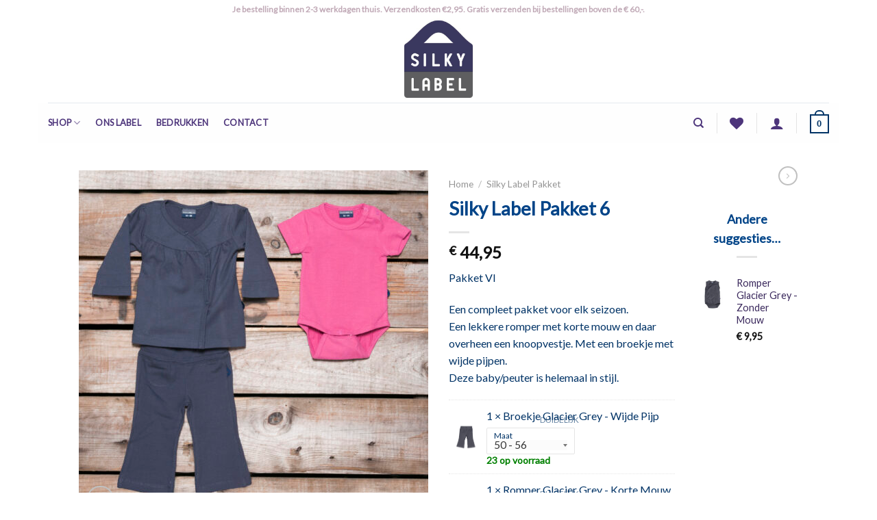

--- FILE ---
content_type: text/html; charset=UTF-8
request_url: https://silkylabel.nl/product/silky-label-pakket-6/
body_size: 29601
content:
<!DOCTYPE html>
<!--[if IE 9 ]> <html lang="nl-NL" class="ie9 loading-site no-js"> <![endif]-->
<!--[if IE 8 ]> <html lang="nl-NL" class="ie8 loading-site no-js"> <![endif]-->
<!--[if (gte IE 9)|!(IE)]><!--><html lang="nl-NL" class="loading-site no-js"> <!--<![endif]-->
<head>
	<meta charset="UTF-8" />
	<link rel="profile" href="http://gmpg.org/xfn/11" />
	<link rel="pingback" href="https://silkylabel.nl/xmlrpc.php" />

					<script>document.documentElement.className = document.documentElement.className + ' yes-js js_active js'</script>
			<script>(function(html){html.className = html.className.replace(/\bno-js\b/,'js')})(document.documentElement);</script>
<title>Silky Label Pakket 6 &#8211; Silky Label</title>
<meta name='robots' content='max-image-preview:large' />
<meta name="viewport" content="width=device-width, initial-scale=1, maximum-scale=1" /><link rel='dns-prefetch' href='//cdn.jsdelivr.net' />
<link rel='dns-prefetch' href='//fonts.googleapis.com' />
<link rel="alternate" type="application/rss+xml" title="Silky Label &raquo; feed" href="https://silkylabel.nl/feed/" />
<link rel="alternate" type="application/rss+xml" title="Silky Label &raquo; reacties feed" href="https://silkylabel.nl/comments/feed/" />
<link rel="alternate" type="application/rss+xml" title="Silky Label &raquo; Silky Label Pakket 6 reacties feed" href="https://silkylabel.nl/product/silky-label-pakket-6/feed/" />
<link rel="alternate" title="oEmbed (JSON)" type="application/json+oembed" href="https://silkylabel.nl/wp-json/oembed/1.0/embed?url=https%3A%2F%2Fsilkylabel.nl%2Fproduct%2Fsilky-label-pakket-6%2F" />
<link rel="alternate" title="oEmbed (XML)" type="text/xml+oembed" href="https://silkylabel.nl/wp-json/oembed/1.0/embed?url=https%3A%2F%2Fsilkylabel.nl%2Fproduct%2Fsilky-label-pakket-6%2F&#038;format=xml" />
<link rel="prefetch" href="https://silkylabel.nl/wp-content/themes/flatsome/assets/js/chunk.countup.fe2c1016.js" />
<link rel="prefetch" href="https://silkylabel.nl/wp-content/themes/flatsome/assets/js/chunk.sticky-sidebar.a58a6557.js" />
<link rel="prefetch" href="https://silkylabel.nl/wp-content/themes/flatsome/assets/js/chunk.tooltips.29144c1c.js" />
<link rel="prefetch" href="https://silkylabel.nl/wp-content/themes/flatsome/assets/js/chunk.vendors-popups.947eca5c.js" />
<link rel="prefetch" href="https://silkylabel.nl/wp-content/themes/flatsome/assets/js/chunk.vendors-slider.f0d2cbc9.js" />
		<!-- This site uses the Google Analytics by MonsterInsights plugin v9.3.1 - Using Analytics tracking - https://www.monsterinsights.com/ -->
		<!-- Opmerking: MonsterInsights is momenteel niet geconfigureerd op deze site. De site eigenaar moet authenticeren met Google Analytics in de MonsterInsights instellingen scherm. -->
					<!-- No tracking code set -->
				<!-- / Google Analytics by MonsterInsights -->
		<style id='wp-img-auto-sizes-contain-inline-css' type='text/css'>
img:is([sizes=auto i],[sizes^="auto," i]){contain-intrinsic-size:3000px 1500px}
/*# sourceURL=wp-img-auto-sizes-contain-inline-css */
</style>
<link rel='stylesheet' id='sbi_styles-css' href='https://silkylabel.nl/wp-content/plugins/instagram-feed/css/sbi-styles.min.css?ver=6.8.0' type='text/css' media='all' />
<style id='wp-emoji-styles-inline-css' type='text/css'>

	img.wp-smiley, img.emoji {
		display: inline !important;
		border: none !important;
		box-shadow: none !important;
		height: 1em !important;
		width: 1em !important;
		margin: 0 0.07em !important;
		vertical-align: -0.1em !important;
		background: none !important;
		padding: 0 !important;
	}
/*# sourceURL=wp-emoji-styles-inline-css */
</style>
<style id='wp-block-library-inline-css' type='text/css'>
:root{--wp-block-synced-color:#7a00df;--wp-block-synced-color--rgb:122,0,223;--wp-bound-block-color:var(--wp-block-synced-color);--wp-editor-canvas-background:#ddd;--wp-admin-theme-color:#007cba;--wp-admin-theme-color--rgb:0,124,186;--wp-admin-theme-color-darker-10:#006ba1;--wp-admin-theme-color-darker-10--rgb:0,107,160.5;--wp-admin-theme-color-darker-20:#005a87;--wp-admin-theme-color-darker-20--rgb:0,90,135;--wp-admin-border-width-focus:2px}@media (min-resolution:192dpi){:root{--wp-admin-border-width-focus:1.5px}}.wp-element-button{cursor:pointer}:root .has-very-light-gray-background-color{background-color:#eee}:root .has-very-dark-gray-background-color{background-color:#313131}:root .has-very-light-gray-color{color:#eee}:root .has-very-dark-gray-color{color:#313131}:root .has-vivid-green-cyan-to-vivid-cyan-blue-gradient-background{background:linear-gradient(135deg,#00d084,#0693e3)}:root .has-purple-crush-gradient-background{background:linear-gradient(135deg,#34e2e4,#4721fb 50%,#ab1dfe)}:root .has-hazy-dawn-gradient-background{background:linear-gradient(135deg,#faaca8,#dad0ec)}:root .has-subdued-olive-gradient-background{background:linear-gradient(135deg,#fafae1,#67a671)}:root .has-atomic-cream-gradient-background{background:linear-gradient(135deg,#fdd79a,#004a59)}:root .has-nightshade-gradient-background{background:linear-gradient(135deg,#330968,#31cdcf)}:root .has-midnight-gradient-background{background:linear-gradient(135deg,#020381,#2874fc)}:root{--wp--preset--font-size--normal:16px;--wp--preset--font-size--huge:42px}.has-regular-font-size{font-size:1em}.has-larger-font-size{font-size:2.625em}.has-normal-font-size{font-size:var(--wp--preset--font-size--normal)}.has-huge-font-size{font-size:var(--wp--preset--font-size--huge)}.has-text-align-center{text-align:center}.has-text-align-left{text-align:left}.has-text-align-right{text-align:right}.has-fit-text{white-space:nowrap!important}#end-resizable-editor-section{display:none}.aligncenter{clear:both}.items-justified-left{justify-content:flex-start}.items-justified-center{justify-content:center}.items-justified-right{justify-content:flex-end}.items-justified-space-between{justify-content:space-between}.screen-reader-text{border:0;clip-path:inset(50%);height:1px;margin:-1px;overflow:hidden;padding:0;position:absolute;width:1px;word-wrap:normal!important}.screen-reader-text:focus{background-color:#ddd;clip-path:none;color:#444;display:block;font-size:1em;height:auto;left:5px;line-height:normal;padding:15px 23px 14px;text-decoration:none;top:5px;width:auto;z-index:100000}html :where(.has-border-color){border-style:solid}html :where([style*=border-top-color]){border-top-style:solid}html :where([style*=border-right-color]){border-right-style:solid}html :where([style*=border-bottom-color]){border-bottom-style:solid}html :where([style*=border-left-color]){border-left-style:solid}html :where([style*=border-width]){border-style:solid}html :where([style*=border-top-width]){border-top-style:solid}html :where([style*=border-right-width]){border-right-style:solid}html :where([style*=border-bottom-width]){border-bottom-style:solid}html :where([style*=border-left-width]){border-left-style:solid}html :where(img[class*=wp-image-]){height:auto;max-width:100%}:where(figure){margin:0 0 1em}html :where(.is-position-sticky){--wp-admin--admin-bar--position-offset:var(--wp-admin--admin-bar--height,0px)}@media screen and (max-width:600px){html :where(.is-position-sticky){--wp-admin--admin-bar--position-offset:0px}}

/*# sourceURL=wp-block-library-inline-css */
</style><link rel='stylesheet' id='wc-blocks-style-css' href='https://silkylabel.nl/wp-content/plugins/woocommerce/assets/client/blocks/wc-blocks.css?ver=wc-9.7.2' type='text/css' media='all' />
<link rel='stylesheet' id='jquery-selectBox-css' href='https://silkylabel.nl/wp-content/plugins/yith-woocommerce-wishlist/assets/css/jquery.selectBox.css?ver=1.2.0' type='text/css' media='all' />
<link rel='stylesheet' id='woocommerce_prettyPhoto_css-css' href='//silkylabel.nl/wp-content/plugins/woocommerce/assets/css/prettyPhoto.css?ver=3.1.6' type='text/css' media='all' />
<link rel='stylesheet' id='yith-wcwl-main-css' href='https://silkylabel.nl/wp-content/plugins/yith-woocommerce-wishlist/assets/css/style.css?ver=4.3.0' type='text/css' media='all' />
<style id='yith-wcwl-main-inline-css' type='text/css'>
 :root { --color-add-to-wishlist-background: #333333; --color-add-to-wishlist-text: #FFFFFF; --color-add-to-wishlist-border: #333333; --color-add-to-wishlist-background-hover: #333333; --color-add-to-wishlist-text-hover: #FFFFFF; --color-add-to-wishlist-border-hover: #333333; --rounded-corners-radius: 16px; --color-add-to-cart-background: #333333; --color-add-to-cart-text: #FFFFFF; --color-add-to-cart-border: #333333; --color-add-to-cart-background-hover: #4F4F4F; --color-add-to-cart-text-hover: #FFFFFF; --color-add-to-cart-border-hover: #4F4F4F; --add-to-cart-rounded-corners-radius: 16px; --color-button-style-1-background: #333333; --color-button-style-1-text: #FFFFFF; --color-button-style-1-border: #333333; --color-button-style-1-background-hover: #4F4F4F; --color-button-style-1-text-hover: #FFFFFF; --color-button-style-1-border-hover: #4F4F4F; --color-button-style-2-background: #333333; --color-button-style-2-text: #FFFFFF; --color-button-style-2-border: #333333; --color-button-style-2-background-hover: #4F4F4F; --color-button-style-2-text-hover: #FFFFFF; --color-button-style-2-border-hover: #4F4F4F; --color-wishlist-table-background: #FFFFFF; --color-wishlist-table-text: #6d6c6c; --color-wishlist-table-border: #FFFFFF; --color-headers-background: #F4F4F4; --color-share-button-color: #FFFFFF; --color-share-button-color-hover: #FFFFFF; --color-fb-button-background: #39599E; --color-fb-button-background-hover: #595A5A; --color-tw-button-background: #45AFE2; --color-tw-button-background-hover: #595A5A; --color-pr-button-background: #AB2E31; --color-pr-button-background-hover: #595A5A; --color-em-button-background: #FBB102; --color-em-button-background-hover: #595A5A; --color-wa-button-background: #00A901; --color-wa-button-background-hover: #595A5A; --feedback-duration: 3s } 
 :root { --color-add-to-wishlist-background: #333333; --color-add-to-wishlist-text: #FFFFFF; --color-add-to-wishlist-border: #333333; --color-add-to-wishlist-background-hover: #333333; --color-add-to-wishlist-text-hover: #FFFFFF; --color-add-to-wishlist-border-hover: #333333; --rounded-corners-radius: 16px; --color-add-to-cart-background: #333333; --color-add-to-cart-text: #FFFFFF; --color-add-to-cart-border: #333333; --color-add-to-cart-background-hover: #4F4F4F; --color-add-to-cart-text-hover: #FFFFFF; --color-add-to-cart-border-hover: #4F4F4F; --add-to-cart-rounded-corners-radius: 16px; --color-button-style-1-background: #333333; --color-button-style-1-text: #FFFFFF; --color-button-style-1-border: #333333; --color-button-style-1-background-hover: #4F4F4F; --color-button-style-1-text-hover: #FFFFFF; --color-button-style-1-border-hover: #4F4F4F; --color-button-style-2-background: #333333; --color-button-style-2-text: #FFFFFF; --color-button-style-2-border: #333333; --color-button-style-2-background-hover: #4F4F4F; --color-button-style-2-text-hover: #FFFFFF; --color-button-style-2-border-hover: #4F4F4F; --color-wishlist-table-background: #FFFFFF; --color-wishlist-table-text: #6d6c6c; --color-wishlist-table-border: #FFFFFF; --color-headers-background: #F4F4F4; --color-share-button-color: #FFFFFF; --color-share-button-color-hover: #FFFFFF; --color-fb-button-background: #39599E; --color-fb-button-background-hover: #595A5A; --color-tw-button-background: #45AFE2; --color-tw-button-background-hover: #595A5A; --color-pr-button-background: #AB2E31; --color-pr-button-background-hover: #595A5A; --color-em-button-background: #FBB102; --color-em-button-background-hover: #595A5A; --color-wa-button-background: #00A901; --color-wa-button-background-hover: #595A5A; --feedback-duration: 3s } 
 :root { --color-add-to-wishlist-background: #333333; --color-add-to-wishlist-text: #FFFFFF; --color-add-to-wishlist-border: #333333; --color-add-to-wishlist-background-hover: #333333; --color-add-to-wishlist-text-hover: #FFFFFF; --color-add-to-wishlist-border-hover: #333333; --rounded-corners-radius: 16px; --color-add-to-cart-background: #333333; --color-add-to-cart-text: #FFFFFF; --color-add-to-cart-border: #333333; --color-add-to-cart-background-hover: #4F4F4F; --color-add-to-cart-text-hover: #FFFFFF; --color-add-to-cart-border-hover: #4F4F4F; --add-to-cart-rounded-corners-radius: 16px; --color-button-style-1-background: #333333; --color-button-style-1-text: #FFFFFF; --color-button-style-1-border: #333333; --color-button-style-1-background-hover: #4F4F4F; --color-button-style-1-text-hover: #FFFFFF; --color-button-style-1-border-hover: #4F4F4F; --color-button-style-2-background: #333333; --color-button-style-2-text: #FFFFFF; --color-button-style-2-border: #333333; --color-button-style-2-background-hover: #4F4F4F; --color-button-style-2-text-hover: #FFFFFF; --color-button-style-2-border-hover: #4F4F4F; --color-wishlist-table-background: #FFFFFF; --color-wishlist-table-text: #6d6c6c; --color-wishlist-table-border: #FFFFFF; --color-headers-background: #F4F4F4; --color-share-button-color: #FFFFFF; --color-share-button-color-hover: #FFFFFF; --color-fb-button-background: #39599E; --color-fb-button-background-hover: #595A5A; --color-tw-button-background: #45AFE2; --color-tw-button-background-hover: #595A5A; --color-pr-button-background: #AB2E31; --color-pr-button-background-hover: #595A5A; --color-em-button-background: #FBB102; --color-em-button-background-hover: #595A5A; --color-wa-button-background: #00A901; --color-wa-button-background-hover: #595A5A; --feedback-duration: 3s } 
 :root { --color-add-to-wishlist-background: #333333; --color-add-to-wishlist-text: #FFFFFF; --color-add-to-wishlist-border: #333333; --color-add-to-wishlist-background-hover: #333333; --color-add-to-wishlist-text-hover: #FFFFFF; --color-add-to-wishlist-border-hover: #333333; --rounded-corners-radius: 16px; --color-add-to-cart-background: #333333; --color-add-to-cart-text: #FFFFFF; --color-add-to-cart-border: #333333; --color-add-to-cart-background-hover: #4F4F4F; --color-add-to-cart-text-hover: #FFFFFF; --color-add-to-cart-border-hover: #4F4F4F; --add-to-cart-rounded-corners-radius: 16px; --color-button-style-1-background: #333333; --color-button-style-1-text: #FFFFFF; --color-button-style-1-border: #333333; --color-button-style-1-background-hover: #4F4F4F; --color-button-style-1-text-hover: #FFFFFF; --color-button-style-1-border-hover: #4F4F4F; --color-button-style-2-background: #333333; --color-button-style-2-text: #FFFFFF; --color-button-style-2-border: #333333; --color-button-style-2-background-hover: #4F4F4F; --color-button-style-2-text-hover: #FFFFFF; --color-button-style-2-border-hover: #4F4F4F; --color-wishlist-table-background: #FFFFFF; --color-wishlist-table-text: #6d6c6c; --color-wishlist-table-border: #FFFFFF; --color-headers-background: #F4F4F4; --color-share-button-color: #FFFFFF; --color-share-button-color-hover: #FFFFFF; --color-fb-button-background: #39599E; --color-fb-button-background-hover: #595A5A; --color-tw-button-background: #45AFE2; --color-tw-button-background-hover: #595A5A; --color-pr-button-background: #AB2E31; --color-pr-button-background-hover: #595A5A; --color-em-button-background: #FBB102; --color-em-button-background-hover: #595A5A; --color-wa-button-background: #00A901; --color-wa-button-background-hover: #595A5A; --feedback-duration: 3s } 
 :root { --color-add-to-wishlist-background: #333333; --color-add-to-wishlist-text: #FFFFFF; --color-add-to-wishlist-border: #333333; --color-add-to-wishlist-background-hover: #333333; --color-add-to-wishlist-text-hover: #FFFFFF; --color-add-to-wishlist-border-hover: #333333; --rounded-corners-radius: 16px; --color-add-to-cart-background: #333333; --color-add-to-cart-text: #FFFFFF; --color-add-to-cart-border: #333333; --color-add-to-cart-background-hover: #4F4F4F; --color-add-to-cart-text-hover: #FFFFFF; --color-add-to-cart-border-hover: #4F4F4F; --add-to-cart-rounded-corners-radius: 16px; --color-button-style-1-background: #333333; --color-button-style-1-text: #FFFFFF; --color-button-style-1-border: #333333; --color-button-style-1-background-hover: #4F4F4F; --color-button-style-1-text-hover: #FFFFFF; --color-button-style-1-border-hover: #4F4F4F; --color-button-style-2-background: #333333; --color-button-style-2-text: #FFFFFF; --color-button-style-2-border: #333333; --color-button-style-2-background-hover: #4F4F4F; --color-button-style-2-text-hover: #FFFFFF; --color-button-style-2-border-hover: #4F4F4F; --color-wishlist-table-background: #FFFFFF; --color-wishlist-table-text: #6d6c6c; --color-wishlist-table-border: #FFFFFF; --color-headers-background: #F4F4F4; --color-share-button-color: #FFFFFF; --color-share-button-color-hover: #FFFFFF; --color-fb-button-background: #39599E; --color-fb-button-background-hover: #595A5A; --color-tw-button-background: #45AFE2; --color-tw-button-background-hover: #595A5A; --color-pr-button-background: #AB2E31; --color-pr-button-background-hover: #595A5A; --color-em-button-background: #FBB102; --color-em-button-background-hover: #595A5A; --color-wa-button-background: #00A901; --color-wa-button-background-hover: #595A5A; --feedback-duration: 3s } 
 :root { --color-add-to-wishlist-background: #333333; --color-add-to-wishlist-text: #FFFFFF; --color-add-to-wishlist-border: #333333; --color-add-to-wishlist-background-hover: #333333; --color-add-to-wishlist-text-hover: #FFFFFF; --color-add-to-wishlist-border-hover: #333333; --rounded-corners-radius: 16px; --color-add-to-cart-background: #333333; --color-add-to-cart-text: #FFFFFF; --color-add-to-cart-border: #333333; --color-add-to-cart-background-hover: #4F4F4F; --color-add-to-cart-text-hover: #FFFFFF; --color-add-to-cart-border-hover: #4F4F4F; --add-to-cart-rounded-corners-radius: 16px; --color-button-style-1-background: #333333; --color-button-style-1-text: #FFFFFF; --color-button-style-1-border: #333333; --color-button-style-1-background-hover: #4F4F4F; --color-button-style-1-text-hover: #FFFFFF; --color-button-style-1-border-hover: #4F4F4F; --color-button-style-2-background: #333333; --color-button-style-2-text: #FFFFFF; --color-button-style-2-border: #333333; --color-button-style-2-background-hover: #4F4F4F; --color-button-style-2-text-hover: #FFFFFF; --color-button-style-2-border-hover: #4F4F4F; --color-wishlist-table-background: #FFFFFF; --color-wishlist-table-text: #6d6c6c; --color-wishlist-table-border: #FFFFFF; --color-headers-background: #F4F4F4; --color-share-button-color: #FFFFFF; --color-share-button-color-hover: #FFFFFF; --color-fb-button-background: #39599E; --color-fb-button-background-hover: #595A5A; --color-tw-button-background: #45AFE2; --color-tw-button-background-hover: #595A5A; --color-pr-button-background: #AB2E31; --color-pr-button-background-hover: #595A5A; --color-em-button-background: #FBB102; --color-em-button-background-hover: #595A5A; --color-wa-button-background: #00A901; --color-wa-button-background-hover: #595A5A; --feedback-duration: 3s } 
 :root { --color-add-to-wishlist-background: #333333; --color-add-to-wishlist-text: #FFFFFF; --color-add-to-wishlist-border: #333333; --color-add-to-wishlist-background-hover: #333333; --color-add-to-wishlist-text-hover: #FFFFFF; --color-add-to-wishlist-border-hover: #333333; --rounded-corners-radius: 16px; --color-add-to-cart-background: #333333; --color-add-to-cart-text: #FFFFFF; --color-add-to-cart-border: #333333; --color-add-to-cart-background-hover: #4F4F4F; --color-add-to-cart-text-hover: #FFFFFF; --color-add-to-cart-border-hover: #4F4F4F; --add-to-cart-rounded-corners-radius: 16px; --color-button-style-1-background: #333333; --color-button-style-1-text: #FFFFFF; --color-button-style-1-border: #333333; --color-button-style-1-background-hover: #4F4F4F; --color-button-style-1-text-hover: #FFFFFF; --color-button-style-1-border-hover: #4F4F4F; --color-button-style-2-background: #333333; --color-button-style-2-text: #FFFFFF; --color-button-style-2-border: #333333; --color-button-style-2-background-hover: #4F4F4F; --color-button-style-2-text-hover: #FFFFFF; --color-button-style-2-border-hover: #4F4F4F; --color-wishlist-table-background: #FFFFFF; --color-wishlist-table-text: #6d6c6c; --color-wishlist-table-border: #FFFFFF; --color-headers-background: #F4F4F4; --color-share-button-color: #FFFFFF; --color-share-button-color-hover: #FFFFFF; --color-fb-button-background: #39599E; --color-fb-button-background-hover: #595A5A; --color-tw-button-background: #45AFE2; --color-tw-button-background-hover: #595A5A; --color-pr-button-background: #AB2E31; --color-pr-button-background-hover: #595A5A; --color-em-button-background: #FBB102; --color-em-button-background-hover: #595A5A; --color-wa-button-background: #00A901; --color-wa-button-background-hover: #595A5A; --feedback-duration: 3s } 
 :root { --color-add-to-wishlist-background: #333333; --color-add-to-wishlist-text: #FFFFFF; --color-add-to-wishlist-border: #333333; --color-add-to-wishlist-background-hover: #333333; --color-add-to-wishlist-text-hover: #FFFFFF; --color-add-to-wishlist-border-hover: #333333; --rounded-corners-radius: 16px; --color-add-to-cart-background: #333333; --color-add-to-cart-text: #FFFFFF; --color-add-to-cart-border: #333333; --color-add-to-cart-background-hover: #4F4F4F; --color-add-to-cart-text-hover: #FFFFFF; --color-add-to-cart-border-hover: #4F4F4F; --add-to-cart-rounded-corners-radius: 16px; --color-button-style-1-background: #333333; --color-button-style-1-text: #FFFFFF; --color-button-style-1-border: #333333; --color-button-style-1-background-hover: #4F4F4F; --color-button-style-1-text-hover: #FFFFFF; --color-button-style-1-border-hover: #4F4F4F; --color-button-style-2-background: #333333; --color-button-style-2-text: #FFFFFF; --color-button-style-2-border: #333333; --color-button-style-2-background-hover: #4F4F4F; --color-button-style-2-text-hover: #FFFFFF; --color-button-style-2-border-hover: #4F4F4F; --color-wishlist-table-background: #FFFFFF; --color-wishlist-table-text: #6d6c6c; --color-wishlist-table-border: #FFFFFF; --color-headers-background: #F4F4F4; --color-share-button-color: #FFFFFF; --color-share-button-color-hover: #FFFFFF; --color-fb-button-background: #39599E; --color-fb-button-background-hover: #595A5A; --color-tw-button-background: #45AFE2; --color-tw-button-background-hover: #595A5A; --color-pr-button-background: #AB2E31; --color-pr-button-background-hover: #595A5A; --color-em-button-background: #FBB102; --color-em-button-background-hover: #595A5A; --color-wa-button-background: #00A901; --color-wa-button-background-hover: #595A5A; --feedback-duration: 3s } 
 :root { --color-add-to-wishlist-background: #333333; --color-add-to-wishlist-text: #FFFFFF; --color-add-to-wishlist-border: #333333; --color-add-to-wishlist-background-hover: #333333; --color-add-to-wishlist-text-hover: #FFFFFF; --color-add-to-wishlist-border-hover: #333333; --rounded-corners-radius: 16px; --color-add-to-cart-background: #333333; --color-add-to-cart-text: #FFFFFF; --color-add-to-cart-border: #333333; --color-add-to-cart-background-hover: #4F4F4F; --color-add-to-cart-text-hover: #FFFFFF; --color-add-to-cart-border-hover: #4F4F4F; --add-to-cart-rounded-corners-radius: 16px; --color-button-style-1-background: #333333; --color-button-style-1-text: #FFFFFF; --color-button-style-1-border: #333333; --color-button-style-1-background-hover: #4F4F4F; --color-button-style-1-text-hover: #FFFFFF; --color-button-style-1-border-hover: #4F4F4F; --color-button-style-2-background: #333333; --color-button-style-2-text: #FFFFFF; --color-button-style-2-border: #333333; --color-button-style-2-background-hover: #4F4F4F; --color-button-style-2-text-hover: #FFFFFF; --color-button-style-2-border-hover: #4F4F4F; --color-wishlist-table-background: #FFFFFF; --color-wishlist-table-text: #6d6c6c; --color-wishlist-table-border: #FFFFFF; --color-headers-background: #F4F4F4; --color-share-button-color: #FFFFFF; --color-share-button-color-hover: #FFFFFF; --color-fb-button-background: #39599E; --color-fb-button-background-hover: #595A5A; --color-tw-button-background: #45AFE2; --color-tw-button-background-hover: #595A5A; --color-pr-button-background: #AB2E31; --color-pr-button-background-hover: #595A5A; --color-em-button-background: #FBB102; --color-em-button-background-hover: #595A5A; --color-wa-button-background: #00A901; --color-wa-button-background-hover: #595A5A; --feedback-duration: 3s } 
 :root { --color-add-to-wishlist-background: #333333; --color-add-to-wishlist-text: #FFFFFF; --color-add-to-wishlist-border: #333333; --color-add-to-wishlist-background-hover: #333333; --color-add-to-wishlist-text-hover: #FFFFFF; --color-add-to-wishlist-border-hover: #333333; --rounded-corners-radius: 16px; --color-add-to-cart-background: #333333; --color-add-to-cart-text: #FFFFFF; --color-add-to-cart-border: #333333; --color-add-to-cart-background-hover: #4F4F4F; --color-add-to-cart-text-hover: #FFFFFF; --color-add-to-cart-border-hover: #4F4F4F; --add-to-cart-rounded-corners-radius: 16px; --color-button-style-1-background: #333333; --color-button-style-1-text: #FFFFFF; --color-button-style-1-border: #333333; --color-button-style-1-background-hover: #4F4F4F; --color-button-style-1-text-hover: #FFFFFF; --color-button-style-1-border-hover: #4F4F4F; --color-button-style-2-background: #333333; --color-button-style-2-text: #FFFFFF; --color-button-style-2-border: #333333; --color-button-style-2-background-hover: #4F4F4F; --color-button-style-2-text-hover: #FFFFFF; --color-button-style-2-border-hover: #4F4F4F; --color-wishlist-table-background: #FFFFFF; --color-wishlist-table-text: #6d6c6c; --color-wishlist-table-border: #FFFFFF; --color-headers-background: #F4F4F4; --color-share-button-color: #FFFFFF; --color-share-button-color-hover: #FFFFFF; --color-fb-button-background: #39599E; --color-fb-button-background-hover: #595A5A; --color-tw-button-background: #45AFE2; --color-tw-button-background-hover: #595A5A; --color-pr-button-background: #AB2E31; --color-pr-button-background-hover: #595A5A; --color-em-button-background: #FBB102; --color-em-button-background-hover: #595A5A; --color-wa-button-background: #00A901; --color-wa-button-background-hover: #595A5A; --feedback-duration: 3s } 
/*# sourceURL=yith-wcwl-main-inline-css */
</style>
<style id='global-styles-inline-css' type='text/css'>
:root{--wp--preset--aspect-ratio--square: 1;--wp--preset--aspect-ratio--4-3: 4/3;--wp--preset--aspect-ratio--3-4: 3/4;--wp--preset--aspect-ratio--3-2: 3/2;--wp--preset--aspect-ratio--2-3: 2/3;--wp--preset--aspect-ratio--16-9: 16/9;--wp--preset--aspect-ratio--9-16: 9/16;--wp--preset--color--black: #000000;--wp--preset--color--cyan-bluish-gray: #abb8c3;--wp--preset--color--white: #ffffff;--wp--preset--color--pale-pink: #f78da7;--wp--preset--color--vivid-red: #cf2e2e;--wp--preset--color--luminous-vivid-orange: #ff6900;--wp--preset--color--luminous-vivid-amber: #fcb900;--wp--preset--color--light-green-cyan: #7bdcb5;--wp--preset--color--vivid-green-cyan: #00d084;--wp--preset--color--pale-cyan-blue: #8ed1fc;--wp--preset--color--vivid-cyan-blue: #0693e3;--wp--preset--color--vivid-purple: #9b51e0;--wp--preset--gradient--vivid-cyan-blue-to-vivid-purple: linear-gradient(135deg,rgb(6,147,227) 0%,rgb(155,81,224) 100%);--wp--preset--gradient--light-green-cyan-to-vivid-green-cyan: linear-gradient(135deg,rgb(122,220,180) 0%,rgb(0,208,130) 100%);--wp--preset--gradient--luminous-vivid-amber-to-luminous-vivid-orange: linear-gradient(135deg,rgb(252,185,0) 0%,rgb(255,105,0) 100%);--wp--preset--gradient--luminous-vivid-orange-to-vivid-red: linear-gradient(135deg,rgb(255,105,0) 0%,rgb(207,46,46) 100%);--wp--preset--gradient--very-light-gray-to-cyan-bluish-gray: linear-gradient(135deg,rgb(238,238,238) 0%,rgb(169,184,195) 100%);--wp--preset--gradient--cool-to-warm-spectrum: linear-gradient(135deg,rgb(74,234,220) 0%,rgb(151,120,209) 20%,rgb(207,42,186) 40%,rgb(238,44,130) 60%,rgb(251,105,98) 80%,rgb(254,248,76) 100%);--wp--preset--gradient--blush-light-purple: linear-gradient(135deg,rgb(255,206,236) 0%,rgb(152,150,240) 100%);--wp--preset--gradient--blush-bordeaux: linear-gradient(135deg,rgb(254,205,165) 0%,rgb(254,45,45) 50%,rgb(107,0,62) 100%);--wp--preset--gradient--luminous-dusk: linear-gradient(135deg,rgb(255,203,112) 0%,rgb(199,81,192) 50%,rgb(65,88,208) 100%);--wp--preset--gradient--pale-ocean: linear-gradient(135deg,rgb(255,245,203) 0%,rgb(182,227,212) 50%,rgb(51,167,181) 100%);--wp--preset--gradient--electric-grass: linear-gradient(135deg,rgb(202,248,128) 0%,rgb(113,206,126) 100%);--wp--preset--gradient--midnight: linear-gradient(135deg,rgb(2,3,129) 0%,rgb(40,116,252) 100%);--wp--preset--font-size--small: 13px;--wp--preset--font-size--medium: 20px;--wp--preset--font-size--large: 36px;--wp--preset--font-size--x-large: 42px;--wp--preset--font-family--inter: "Inter", sans-serif;--wp--preset--font-family--cardo: Cardo;--wp--preset--spacing--20: 0.44rem;--wp--preset--spacing--30: 0.67rem;--wp--preset--spacing--40: 1rem;--wp--preset--spacing--50: 1.5rem;--wp--preset--spacing--60: 2.25rem;--wp--preset--spacing--70: 3.38rem;--wp--preset--spacing--80: 5.06rem;--wp--preset--shadow--natural: 6px 6px 9px rgba(0, 0, 0, 0.2);--wp--preset--shadow--deep: 12px 12px 50px rgba(0, 0, 0, 0.4);--wp--preset--shadow--sharp: 6px 6px 0px rgba(0, 0, 0, 0.2);--wp--preset--shadow--outlined: 6px 6px 0px -3px rgb(255, 255, 255), 6px 6px rgb(0, 0, 0);--wp--preset--shadow--crisp: 6px 6px 0px rgb(0, 0, 0);}:where(.is-layout-flex){gap: 0.5em;}:where(.is-layout-grid){gap: 0.5em;}body .is-layout-flex{display: flex;}.is-layout-flex{flex-wrap: wrap;align-items: center;}.is-layout-flex > :is(*, div){margin: 0;}body .is-layout-grid{display: grid;}.is-layout-grid > :is(*, div){margin: 0;}:where(.wp-block-columns.is-layout-flex){gap: 2em;}:where(.wp-block-columns.is-layout-grid){gap: 2em;}:where(.wp-block-post-template.is-layout-flex){gap: 1.25em;}:where(.wp-block-post-template.is-layout-grid){gap: 1.25em;}.has-black-color{color: var(--wp--preset--color--black) !important;}.has-cyan-bluish-gray-color{color: var(--wp--preset--color--cyan-bluish-gray) !important;}.has-white-color{color: var(--wp--preset--color--white) !important;}.has-pale-pink-color{color: var(--wp--preset--color--pale-pink) !important;}.has-vivid-red-color{color: var(--wp--preset--color--vivid-red) !important;}.has-luminous-vivid-orange-color{color: var(--wp--preset--color--luminous-vivid-orange) !important;}.has-luminous-vivid-amber-color{color: var(--wp--preset--color--luminous-vivid-amber) !important;}.has-light-green-cyan-color{color: var(--wp--preset--color--light-green-cyan) !important;}.has-vivid-green-cyan-color{color: var(--wp--preset--color--vivid-green-cyan) !important;}.has-pale-cyan-blue-color{color: var(--wp--preset--color--pale-cyan-blue) !important;}.has-vivid-cyan-blue-color{color: var(--wp--preset--color--vivid-cyan-blue) !important;}.has-vivid-purple-color{color: var(--wp--preset--color--vivid-purple) !important;}.has-black-background-color{background-color: var(--wp--preset--color--black) !important;}.has-cyan-bluish-gray-background-color{background-color: var(--wp--preset--color--cyan-bluish-gray) !important;}.has-white-background-color{background-color: var(--wp--preset--color--white) !important;}.has-pale-pink-background-color{background-color: var(--wp--preset--color--pale-pink) !important;}.has-vivid-red-background-color{background-color: var(--wp--preset--color--vivid-red) !important;}.has-luminous-vivid-orange-background-color{background-color: var(--wp--preset--color--luminous-vivid-orange) !important;}.has-luminous-vivid-amber-background-color{background-color: var(--wp--preset--color--luminous-vivid-amber) !important;}.has-light-green-cyan-background-color{background-color: var(--wp--preset--color--light-green-cyan) !important;}.has-vivid-green-cyan-background-color{background-color: var(--wp--preset--color--vivid-green-cyan) !important;}.has-pale-cyan-blue-background-color{background-color: var(--wp--preset--color--pale-cyan-blue) !important;}.has-vivid-cyan-blue-background-color{background-color: var(--wp--preset--color--vivid-cyan-blue) !important;}.has-vivid-purple-background-color{background-color: var(--wp--preset--color--vivid-purple) !important;}.has-black-border-color{border-color: var(--wp--preset--color--black) !important;}.has-cyan-bluish-gray-border-color{border-color: var(--wp--preset--color--cyan-bluish-gray) !important;}.has-white-border-color{border-color: var(--wp--preset--color--white) !important;}.has-pale-pink-border-color{border-color: var(--wp--preset--color--pale-pink) !important;}.has-vivid-red-border-color{border-color: var(--wp--preset--color--vivid-red) !important;}.has-luminous-vivid-orange-border-color{border-color: var(--wp--preset--color--luminous-vivid-orange) !important;}.has-luminous-vivid-amber-border-color{border-color: var(--wp--preset--color--luminous-vivid-amber) !important;}.has-light-green-cyan-border-color{border-color: var(--wp--preset--color--light-green-cyan) !important;}.has-vivid-green-cyan-border-color{border-color: var(--wp--preset--color--vivid-green-cyan) !important;}.has-pale-cyan-blue-border-color{border-color: var(--wp--preset--color--pale-cyan-blue) !important;}.has-vivid-cyan-blue-border-color{border-color: var(--wp--preset--color--vivid-cyan-blue) !important;}.has-vivid-purple-border-color{border-color: var(--wp--preset--color--vivid-purple) !important;}.has-vivid-cyan-blue-to-vivid-purple-gradient-background{background: var(--wp--preset--gradient--vivid-cyan-blue-to-vivid-purple) !important;}.has-light-green-cyan-to-vivid-green-cyan-gradient-background{background: var(--wp--preset--gradient--light-green-cyan-to-vivid-green-cyan) !important;}.has-luminous-vivid-amber-to-luminous-vivid-orange-gradient-background{background: var(--wp--preset--gradient--luminous-vivid-amber-to-luminous-vivid-orange) !important;}.has-luminous-vivid-orange-to-vivid-red-gradient-background{background: var(--wp--preset--gradient--luminous-vivid-orange-to-vivid-red) !important;}.has-very-light-gray-to-cyan-bluish-gray-gradient-background{background: var(--wp--preset--gradient--very-light-gray-to-cyan-bluish-gray) !important;}.has-cool-to-warm-spectrum-gradient-background{background: var(--wp--preset--gradient--cool-to-warm-spectrum) !important;}.has-blush-light-purple-gradient-background{background: var(--wp--preset--gradient--blush-light-purple) !important;}.has-blush-bordeaux-gradient-background{background: var(--wp--preset--gradient--blush-bordeaux) !important;}.has-luminous-dusk-gradient-background{background: var(--wp--preset--gradient--luminous-dusk) !important;}.has-pale-ocean-gradient-background{background: var(--wp--preset--gradient--pale-ocean) !important;}.has-electric-grass-gradient-background{background: var(--wp--preset--gradient--electric-grass) !important;}.has-midnight-gradient-background{background: var(--wp--preset--gradient--midnight) !important;}.has-small-font-size{font-size: var(--wp--preset--font-size--small) !important;}.has-medium-font-size{font-size: var(--wp--preset--font-size--medium) !important;}.has-large-font-size{font-size: var(--wp--preset--font-size--large) !important;}.has-x-large-font-size{font-size: var(--wp--preset--font-size--x-large) !important;}
/*# sourceURL=global-styles-inline-css */
</style>

<style id='classic-theme-styles-inline-css' type='text/css'>
/*! This file is auto-generated */
.wp-block-button__link{color:#fff;background-color:#32373c;border-radius:9999px;box-shadow:none;text-decoration:none;padding:calc(.667em + 2px) calc(1.333em + 2px);font-size:1.125em}.wp-block-file__button{background:#32373c;color:#fff;text-decoration:none}
/*# sourceURL=/wp-includes/css/classic-themes.min.css */
</style>
<link rel='stylesheet' id='contact-form-7-css' href='https://silkylabel.nl/wp-content/plugins/contact-form-7/includes/css/styles.css?ver=6.0.5' type='text/css' media='all' />
<link rel='stylesheet' id='photoswipe-css' href='https://silkylabel.nl/wp-content/plugins/woocommerce/assets/css/photoswipe/photoswipe.min.css?ver=9.7.2' type='text/css' media='all' />
<link rel='stylesheet' id='photoswipe-default-skin-css' href='https://silkylabel.nl/wp-content/plugins/woocommerce/assets/css/photoswipe/default-skin/default-skin.min.css?ver=9.7.2' type='text/css' media='all' />
<style id='woocommerce-inline-inline-css' type='text/css'>
.woocommerce form .form-row .required { visibility: visible; }
/*# sourceURL=woocommerce-inline-inline-css */
</style>
<link rel='stylesheet' id='brands-styles-css' href='https://silkylabel.nl/wp-content/plugins/woocommerce/assets/css/brands.css?ver=9.7.2' type='text/css' media='all' />
<link rel='stylesheet' id='woosb-frontend-css' href='https://silkylabel.nl/wp-content/plugins/woo-product-bundle-premium/assets/css/frontend.css?ver=6.3.2' type='text/css' media='all' />
<link rel='stylesheet' id='flatsome-woocommerce-wishlist-css' href='https://silkylabel.nl/wp-content/themes/flatsome/inc/integrations/wc-yith-wishlist/wishlist.css?ver=3.10.2' type='text/css' media='all' />
<link rel='stylesheet' id='flatsome-main-css' href='https://silkylabel.nl/wp-content/themes/flatsome/assets/css/flatsome.css?ver=3.15.3' type='text/css' media='all' />
<style id='flatsome-main-inline-css' type='text/css'>
@font-face {
				font-family: "fl-icons";
				font-display: block;
				src: url(https://silkylabel.nl/wp-content/themes/flatsome/assets/css/icons/fl-icons.eot?v=3.15.3);
				src:
					url(https://silkylabel.nl/wp-content/themes/flatsome/assets/css/icons/fl-icons.eot#iefix?v=3.15.3) format("embedded-opentype"),
					url(https://silkylabel.nl/wp-content/themes/flatsome/assets/css/icons/fl-icons.woff2?v=3.15.3) format("woff2"),
					url(https://silkylabel.nl/wp-content/themes/flatsome/assets/css/icons/fl-icons.ttf?v=3.15.3) format("truetype"),
					url(https://silkylabel.nl/wp-content/themes/flatsome/assets/css/icons/fl-icons.woff?v=3.15.3) format("woff"),
					url(https://silkylabel.nl/wp-content/themes/flatsome/assets/css/icons/fl-icons.svg?v=3.15.3#fl-icons) format("svg");
			}
/*# sourceURL=flatsome-main-inline-css */
</style>
<link rel='stylesheet' id='flatsome-shop-css' href='https://silkylabel.nl/wp-content/themes/flatsome/assets/css/flatsome-shop.css?ver=3.15.3' type='text/css' media='all' />
<link rel='stylesheet' id='flatsome-style-css' href='https://silkylabel.nl/wp-content/themes/flatsome-child/style.css?ver=3.0' type='text/css' media='all' />
<link rel='stylesheet' id='flatsome-googlefonts-css' href='//fonts.googleapis.com/css?family=Lato%3Aregular%2Cregular%2Cregular%2Cregular%7CDancing+Script%3Aregular%2Cregular&#038;display=swap&#038;ver=3.9' type='text/css' media='all' />
<script type="text/javascript" src="https://silkylabel.nl/wp-includes/js/jquery/jquery.min.js?ver=3.7.1" id="jquery-core-js"></script>
<script type="text/javascript" src="https://silkylabel.nl/wp-includes/js/jquery/jquery-migrate.min.js?ver=3.4.1" id="jquery-migrate-js"></script>
<script type="text/javascript" src="https://silkylabel.nl/wp-content/plugins/woocommerce/assets/js/jquery-blockui/jquery.blockUI.min.js?ver=2.7.0-wc.9.7.2" id="jquery-blockui-js" defer="defer" data-wp-strategy="defer"></script>
<script type="text/javascript" id="wc-add-to-cart-js-extra">
/* <![CDATA[ */
var wc_add_to_cart_params = {"ajax_url":"/wp-admin/admin-ajax.php","wc_ajax_url":"/?wc-ajax=%%endpoint%%","i18n_view_cart":"Bekijk winkelwagen","cart_url":"https://silkylabel.nl/winkelmand/","is_cart":"","cart_redirect_after_add":"no"};
//# sourceURL=wc-add-to-cart-js-extra
/* ]]> */
</script>
<script type="text/javascript" src="https://silkylabel.nl/wp-content/plugins/woocommerce/assets/js/frontend/add-to-cart.min.js?ver=9.7.2" id="wc-add-to-cart-js" defer="defer" data-wp-strategy="defer"></script>
<script type="text/javascript" src="https://silkylabel.nl/wp-content/plugins/woocommerce/assets/js/photoswipe/photoswipe.min.js?ver=4.1.1-wc.9.7.2" id="photoswipe-js" defer="defer" data-wp-strategy="defer"></script>
<script type="text/javascript" src="https://silkylabel.nl/wp-content/plugins/woocommerce/assets/js/photoswipe/photoswipe-ui-default.min.js?ver=4.1.1-wc.9.7.2" id="photoswipe-ui-default-js" defer="defer" data-wp-strategy="defer"></script>
<script type="text/javascript" id="wc-single-product-js-extra">
/* <![CDATA[ */
var wc_single_product_params = {"i18n_required_rating_text":"Selecteer een waardering","i18n_rating_options":["1 van de 5 sterren","2 van de 5 sterren","3 van de 5 sterren","4 van de 5 sterren","5 van de 5 sterren"],"i18n_product_gallery_trigger_text":"Afbeeldinggalerij in volledig scherm bekijken","review_rating_required":"yes","flexslider":{"rtl":false,"animation":"slide","smoothHeight":true,"directionNav":false,"controlNav":"thumbnails","slideshow":false,"animationSpeed":500,"animationLoop":false,"allowOneSlide":false},"zoom_enabled":"","zoom_options":[],"photoswipe_enabled":"1","photoswipe_options":{"shareEl":false,"closeOnScroll":false,"history":false,"hideAnimationDuration":0,"showAnimationDuration":0},"flexslider_enabled":""};
//# sourceURL=wc-single-product-js-extra
/* ]]> */
</script>
<script type="text/javascript" src="https://silkylabel.nl/wp-content/plugins/woocommerce/assets/js/frontend/single-product.min.js?ver=9.7.2" id="wc-single-product-js" defer="defer" data-wp-strategy="defer"></script>
<script type="text/javascript" src="https://silkylabel.nl/wp-content/plugins/woocommerce/assets/js/js-cookie/js.cookie.min.js?ver=2.1.4-wc.9.7.2" id="js-cookie-js" defer="defer" data-wp-strategy="defer"></script>
<script type="text/javascript" id="woocommerce-js-extra">
/* <![CDATA[ */
var woocommerce_params = {"ajax_url":"/wp-admin/admin-ajax.php","wc_ajax_url":"/?wc-ajax=%%endpoint%%","i18n_password_show":"Wachtwoord weergeven","i18n_password_hide":"Wachtwoord verbergen"};
//# sourceURL=woocommerce-js-extra
/* ]]> */
</script>
<script type="text/javascript" src="https://silkylabel.nl/wp-content/plugins/woocommerce/assets/js/frontend/woocommerce.min.js?ver=9.7.2" id="woocommerce-js" defer="defer" data-wp-strategy="defer"></script>
<link rel="https://api.w.org/" href="https://silkylabel.nl/wp-json/" /><link rel="alternate" title="JSON" type="application/json" href="https://silkylabel.nl/wp-json/wp/v2/product/2259" /><link rel="EditURI" type="application/rsd+xml" title="RSD" href="https://silkylabel.nl/xmlrpc.php?rsd" />
<meta name="generator" content="WordPress 6.9" />
<meta name="generator" content="WooCommerce 9.7.2" />
<link rel="canonical" href="https://silkylabel.nl/product/silky-label-pakket-6/" />
<link rel='shortlink' href='https://silkylabel.nl/?p=2259' />
<style>.bg{opacity: 0; transition: opacity 1s; -webkit-transition: opacity 1s;} .bg-loaded{opacity: 1;}</style><!--[if IE]><link rel="stylesheet" type="text/css" href="https://silkylabel.nl/wp-content/themes/flatsome/assets/css/ie-fallback.css"><script src="//cdnjs.cloudflare.com/ajax/libs/html5shiv/3.6.1/html5shiv.js"></script><script>var head = document.getElementsByTagName('head')[0],style = document.createElement('style');style.type = 'text/css';style.styleSheet.cssText = ':before,:after{content:none !important';head.appendChild(style);setTimeout(function(){head.removeChild(style);}, 0);</script><script src="https://silkylabel.nl/wp-content/themes/flatsome/assets/libs/ie-flexibility.js"></script><![endif]-->	<noscript><style>.woocommerce-product-gallery{ opacity: 1 !important; }</style></noscript>
	<style class='wp-fonts-local' type='text/css'>
@font-face{font-family:Inter;font-style:normal;font-weight:300 900;font-display:fallback;src:url('https://silkylabel.nl/wp-content/plugins/woocommerce/assets/fonts/Inter-VariableFont_slnt,wght.woff2') format('woff2');font-stretch:normal;}
@font-face{font-family:Cardo;font-style:normal;font-weight:400;font-display:fallback;src:url('https://silkylabel.nl/wp-content/plugins/woocommerce/assets/fonts/cardo_normal_400.woff2') format('woff2');}
</style>
<link rel="icon" href="https://silkylabel.nl/wp-content/uploads/2021/01/cropped-AsmBVO_k-1-32x32.jpeg" sizes="32x32" />
<link rel="icon" href="https://silkylabel.nl/wp-content/uploads/2021/01/cropped-AsmBVO_k-1-192x192.jpeg" sizes="192x192" />
<link rel="apple-touch-icon" href="https://silkylabel.nl/wp-content/uploads/2021/01/cropped-AsmBVO_k-1-180x180.jpeg" />
<meta name="msapplication-TileImage" content="https://silkylabel.nl/wp-content/uploads/2021/01/cropped-AsmBVO_k-1-270x270.jpeg" />
<style id="custom-css" type="text/css">:root {--primary-color: #003366;}html{background-color:#ffffff!important;}.header-main{height: 124px}#logo img{max-height: 124px}#logo{width:166px;}.header-bottom{min-height: 10px}.header-top{min-height: 26px}.transparent .header-main{height: 30px}.transparent #logo img{max-height: 30px}.has-transparent + .page-title:first-of-type,.has-transparent + #main > .page-title,.has-transparent + #main > div > .page-title,.has-transparent + #main .page-header-wrapper:first-of-type .page-title{padding-top: 110px;}.header.show-on-scroll,.stuck .header-main{height:70px!important}.stuck #logo img{max-height: 70px!important}.header-bg-color {background-color: rgba(255,255,255,0.9)}.header-bottom {background-color: rgba(241,241,241,0.09)}.top-bar-nav > li > a{line-height: 12px }.header-main .nav > li > a{line-height: 16px }.header-bottom-nav > li > a{line-height: 39px }@media (max-width: 549px) {.header-main{height: 48px}#logo img{max-height: 48px}}.header-top{background-color:#ffffff!important;}/* Color */.accordion-title.active, .has-icon-bg .icon .icon-inner,.logo a, .primary.is-underline, .primary.is-link, .badge-outline .badge-inner, .nav-outline > li.active> a,.nav-outline >li.active > a, .cart-icon strong,[data-color='primary'], .is-outline.primary{color: #003366;}/* Color !important */[data-text-color="primary"]{color: #003366!important;}/* Background Color */[data-text-bg="primary"]{background-color: #003366;}/* Background */.scroll-to-bullets a,.featured-title, .label-new.menu-item > a:after, .nav-pagination > li > .current,.nav-pagination > li > span:hover,.nav-pagination > li > a:hover,.has-hover:hover .badge-outline .badge-inner,button[type="submit"], .button.wc-forward:not(.checkout):not(.checkout-button), .button.submit-button, .button.primary:not(.is-outline),.featured-table .title,.is-outline:hover, .has-icon:hover .icon-label,.nav-dropdown-bold .nav-column li > a:hover, .nav-dropdown.nav-dropdown-bold > li > a:hover, .nav-dropdown-bold.dark .nav-column li > a:hover, .nav-dropdown.nav-dropdown-bold.dark > li > a:hover, .header-vertical-menu__opener ,.is-outline:hover, .tagcloud a:hover,.grid-tools a, input[type='submit']:not(.is-form), .box-badge:hover .box-text, input.button.alt,.nav-box > li > a:hover,.nav-box > li.active > a,.nav-pills > li.active > a ,.current-dropdown .cart-icon strong, .cart-icon:hover strong, .nav-line-bottom > li > a:before, .nav-line-grow > li > a:before, .nav-line > li > a:before,.banner, .header-top, .slider-nav-circle .flickity-prev-next-button:hover svg, .slider-nav-circle .flickity-prev-next-button:hover .arrow, .primary.is-outline:hover, .button.primary:not(.is-outline), input[type='submit'].primary, input[type='submit'].primary, input[type='reset'].button, input[type='button'].primary, .badge-inner{background-color: #003366;}/* Border */.nav-vertical.nav-tabs > li.active > a,.scroll-to-bullets a.active,.nav-pagination > li > .current,.nav-pagination > li > span:hover,.nav-pagination > li > a:hover,.has-hover:hover .badge-outline .badge-inner,.accordion-title.active,.featured-table,.is-outline:hover, .tagcloud a:hover,blockquote, .has-border, .cart-icon strong:after,.cart-icon strong,.blockUI:before, .processing:before,.loading-spin, .slider-nav-circle .flickity-prev-next-button:hover svg, .slider-nav-circle .flickity-prev-next-button:hover .arrow, .primary.is-outline:hover{border-color: #003366}.nav-tabs > li.active > a{border-top-color: #003366}.widget_shopping_cart_content .blockUI.blockOverlay:before { border-left-color: #003366 }.woocommerce-checkout-review-order .blockUI.blockOverlay:before { border-left-color: #003366 }/* Fill */.slider .flickity-prev-next-button:hover svg,.slider .flickity-prev-next-button:hover .arrow{fill: #003366;}/* Background Color */[data-icon-label]:after, .secondary.is-underline:hover,.secondary.is-outline:hover,.icon-label,.button.secondary:not(.is-outline),.button.alt:not(.is-outline), .badge-inner.on-sale, .button.checkout, .single_add_to_cart_button, .current .breadcrumb-step{ background-color:#008f8d; }[data-text-bg="secondary"]{background-color: #008f8d;}/* Color */.secondary.is-underline,.secondary.is-link, .secondary.is-outline,.stars a.active, .star-rating:before, .woocommerce-page .star-rating:before,.star-rating span:before, .color-secondary{color: #008f8d}/* Color !important */[data-text-color="secondary"]{color: #008f8d!important;}/* Border */.secondary.is-outline:hover{border-color:#008f8d}.success.is-underline:hover,.success.is-outline:hover,.success{background-color: #c1aab7}.success-color, .success.is-link, .success.is-outline{color: #c1aab7;}.success-border{border-color: #c1aab7!important;}/* Color !important */[data-text-color="success"]{color: #c1aab7!important;}/* Background Color */[data-text-bg="success"]{background-color: #c1aab7;}.alert.is-underline:hover,.alert.is-outline:hover,.alert{background-color: #b70074}.alert.is-link, .alert.is-outline, .color-alert{color: #b70074;}/* Color !important */[data-text-color="alert"]{color: #b70074!important;}/* Background Color */[data-text-bg="alert"]{background-color: #b70074;}body{font-size: 100%;}body{font-family:"Lato", sans-serif}body{font-weight: 0}body{color: #003366}.nav > li > a {font-family:"Lato", sans-serif;}.mobile-sidebar-levels-2 .nav > li > ul > li > a {font-family:"Lato", sans-serif;}.nav > li > a {font-weight: 0;}.mobile-sidebar-levels-2 .nav > li > ul > li > a {font-weight: 0;}h1,h2,h3,h4,h5,h6,.heading-font, .off-canvas-center .nav-sidebar.nav-vertical > li > a{font-family: "Lato", sans-serif;}h1,h2,h3,h4,h5,h6,.heading-font,.banner h1,.banner h2{font-weight: 0;}h1,h2,h3,h4,h5,h6,.heading-font{color: #014488;}.breadcrumbs{text-transform: none;}button,.button{text-transform: none;}.section-title span{text-transform: none;}h3.widget-title,span.widget-title{text-transform: none;}.alt-font{font-family: "Dancing Script", sans-serif;}.alt-font{font-weight: 0!important;}.header:not(.transparent) .top-bar-nav > li > a {color: #ffffff;}.header:not(.transparent) .header-bottom-nav.nav > li > a{color: #4d357b;}.header:not(.transparent) .header-bottom-nav.nav > li > a:hover,.header:not(.transparent) .header-bottom-nav.nav > li.active > a,.header:not(.transparent) .header-bottom-nav.nav > li.current > a,.header:not(.transparent) .header-bottom-nav.nav > li > a.active,.header:not(.transparent) .header-bottom-nav.nav > li > a.current{color: #af1926;}.header-bottom-nav.nav-line-bottom > li > a:before,.header-bottom-nav.nav-line-grow > li > a:before,.header-bottom-nav.nav-line > li > a:before,.header-bottom-nav.nav-box > li > a:hover,.header-bottom-nav.nav-box > li.active > a,.header-bottom-nav.nav-pills > li > a:hover,.header-bottom-nav.nav-pills > li.active > a{color:#FFF!important;background-color: #af1926;}a{color: #3a285c;}a:hover{color: #352455;}.tagcloud a:hover{border-color: #352455;background-color: #352455;}.star-rating span:before,.star-rating:before, .woocommerce-page .star-rating:before, .stars a:hover:after, .stars a.active:after{color: #008f8d}.shop-page-title.featured-title .title-bg{ background-image: url(https://silkylabel.nl/wp-content/uploads/NewBorn/DSC0469-bewerkt.jpg)!important;}@media screen and (min-width: 550px){.products .box-vertical .box-image{min-width: 247px!important;width: 247px!important;}}.header-main .social-icons,.header-main .cart-icon strong,.header-main .menu-title,.header-main .header-button > .button.is-outline,.header-main .nav > li > a > i:not(.icon-angle-down){color: #4b4b52!important;}.header-main .header-button > .button.is-outline,.header-main .cart-icon strong:after,.header-main .cart-icon strong{border-color: #4b4b52!important;}.header-main .header-button > .button:not(.is-outline){background-color: #4b4b52!important;}.header-main .current-dropdown .cart-icon strong,.header-main .header-button > .button:hover,.header-main .header-button > .button:hover i,.header-main .header-button > .button:hover span{color:#FFF!important;}.header-main .menu-title:hover,.header-main .social-icons a:hover,.header-main .header-button > .button.is-outline:hover,.header-main .nav > li > a:hover > i:not(.icon-angle-down){color: #b70074!important;}.header-main .current-dropdown .cart-icon strong,.header-main .header-button > .button:hover{background-color: #b70074!important;}.header-main .current-dropdown .cart-icon strong:after,.header-main .current-dropdown .cart-icon strong,.header-main .header-button > .button:hover{border-color: #b70074!important;}.footer-1{background-color: #eeee22}.footer-2{background-color: #ffffff}.absolute-footer, html{background-color: #ffffff}button[name='update_cart'] { display: none; }.label-new.menu-item > a:after{content:"Nieuw";}.label-hot.menu-item > a:after{content:"Hot";}.label-sale.menu-item > a:after{content:"Aanbieding";}.label-popular.menu-item > a:after{content:"Populair";}</style>		<style type="text/css" id="wp-custom-css">
			.grecaptcha-badge {
visibility: hidden;
}
.user-id{
visibility: hidden;
}

		</style>
		<link rel='stylesheet' id='gglcptch-css' href='https://silkylabel.nl/wp-content/plugins/google-captcha/css/gglcptch.css?ver=1.80' type='text/css' media='all' />
<link rel='stylesheet' id='gglcptch_hide-css' href='https://silkylabel.nl/wp-content/plugins/google-captcha/css/hide_badge.css?ver=1.80' type='text/css' media='all' />
</head>

<body class="wp-singular product-template-default single single-product postid-2259 wp-theme-flatsome wp-child-theme-flatsome-child theme-flatsome woocommerce woocommerce-page woocommerce-no-js woo-variation-gallery-pro boxed lightbox nav-dropdown-has-arrow nav-dropdown-has-shadow nav-dropdown-has-border">


<a class="skip-link screen-reader-text" href="#main">Skip to content</a>

<div id="wrapper">

	
	<header id="header" class="header header-full-width has-sticky sticky-jump">
		<div class="header-wrapper">
			<div id="top-bar" class="header-top hide-for-sticky flex-has-center">
    <div class="flex-row container">
      <div class="flex-col hide-for-medium flex-left">
          <ul class="nav nav-left medium-nav-center nav-small  nav- nav-prompts-overlay">
                        </ul>
      </div>

      <div class="flex-col hide-for-medium flex-center">
          <ul class="nav nav-center nav-small  nav- nav-prompts-overlay">
              <li class="html custom html_topbar_left"><strong class="lowercase" style="color:#c1aab7"><center>Je bestelling binnen 2-3 werkdagen thuis.
Verzendkosten €2,95.
Gratis verzenden bij bestellingen boven de € 60,-.</center></strong></li>          </ul>
      </div>

      <div class="flex-col hide-for-medium flex-right">
         <ul class="nav top-bar-nav nav-right nav-small  nav- nav-prompts-overlay">
                        </ul>
      </div>

            <div class="flex-col show-for-medium flex-grow">
          <ul class="nav nav-center nav-small mobile-nav  nav- nav-prompts-overlay">
              <li class="html custom html_topbar_left"><strong class="lowercase" style="color:#c1aab7"><center>Je bestelling binnen 2-3 werkdagen thuis.
Verzendkosten €2,95.
Gratis verzenden bij bestellingen boven de € 60,-.</center></strong></li>          </ul>
      </div>
      
    </div>
</div>
<div id="masthead" class="header-main show-logo-center">
      <div class="header-inner flex-row container logo-center medium-logo-center" role="navigation">

          <!-- Logo -->
          <div id="logo" class="flex-col logo">
            
<!-- Header logo -->
<a href="https://silkylabel.nl/" title="Silky Label" rel="home">
		<img width="400" height="400" src="https://silkylabel.nl/wp-content/uploads/2021/01/AsmBVO_k.jpeg" class="header_logo header-logo" alt="Silky Label"/><img  width="400" height="400" src="https://silkylabel.nl/wp-content/uploads/2021/01/AsmBVO_k.jpeg" class="header-logo-dark" alt="Silky Label"/></a>
          </div>

          <!-- Mobile Left Elements -->
          <div class="flex-col show-for-medium flex-left">
            <ul class="mobile-nav nav nav-left ">
                          </ul>
          </div>

          <!-- Left Elements -->
          <div class="flex-col hide-for-medium flex-left
            ">
            <ul class="header-nav header-nav-main nav nav-left  nav-uppercase" >
                          </ul>
          </div>

          <!-- Right Elements -->
          <div class="flex-col hide-for-medium flex-right">
            <ul class="header-nav header-nav-main nav nav-right  nav-uppercase">
                          </ul>
          </div>

          <!-- Mobile Right Elements -->
          <div class="flex-col show-for-medium flex-right">
            <ul class="mobile-nav nav nav-right ">
                          </ul>
          </div>

      </div>
     
            <div class="container"><div class="top-divider full-width"></div></div>
      </div><div id="wide-nav" class="header-bottom wide-nav ">
    <div class="flex-row container">

                        <div class="flex-col hide-for-medium flex-left">
                <ul class="nav header-nav header-bottom-nav nav-left  nav-spacing-large nav-uppercase">
                    <li id="menu-item-237" class="menu-item menu-item-type-post_type menu-item-object-page menu-item-has-children current_page_parent menu-item-237 menu-item-design-default has-dropdown"><a href="https://silkylabel.nl/shop/" class="nav-top-link">Shop<i class="icon-angle-down" ></i></a>
<ul class="sub-menu nav-dropdown nav-dropdown-default">
	<li id="menu-item-2136" class="menu-item menu-item-type-taxonomy menu-item-object-product_cat menu-item-2136"><a href="https://silkylabel.nl/product-categorie/jumpsuits/">Jumpsuits</a></li>
	<li id="menu-item-2139" class="menu-item menu-item-type-taxonomy menu-item-object-product_cat menu-item-2139"><a href="https://silkylabel.nl/product-categorie/jurkjes/">Jurkjes</a></li>
	<li id="menu-item-2138" class="menu-item menu-item-type-taxonomy menu-item-object-product_cat menu-item-2138"><a href="https://silkylabel.nl/product-categorie/t-shirts/">T-Shirts</a></li>
	<li id="menu-item-2140" class="menu-item menu-item-type-taxonomy menu-item-object-product_cat menu-item-2140"><a href="https://silkylabel.nl/product-categorie/vestjes/">Vestjes</a></li>
	<li id="menu-item-2134" class="menu-item menu-item-type-taxonomy menu-item-object-product_cat menu-item-2134"><a href="https://silkylabel.nl/product-categorie/broekjes/">Broekjes</a></li>
	<li id="menu-item-2135" class="menu-item menu-item-type-taxonomy menu-item-object-product_cat current_page_parent menu-item-2135"><a href="https://silkylabel.nl/product-categorie/rompers/">Rompers</a></li>
	<li id="menu-item-2137" class="menu-item menu-item-type-taxonomy menu-item-object-product_cat menu-item-2137"><a href="https://silkylabel.nl/product-categorie/accessoires/">Accessoires</a></li>
	<li id="menu-item-2399" class="menu-item menu-item-type-taxonomy menu-item-object-product_cat current-product-ancestor current-menu-parent current-product-parent menu-item-2399 active"><a href="https://silkylabel.nl/product-categorie/silky-label-pakket/">Silky Label Pakket</a></li>
	<li id="menu-item-2141" class="menu-item menu-item-type-taxonomy menu-item-object-product_cat menu-item-2141"><a href="https://silkylabel.nl/product-categorie/cadeaubonnen/">Cadeaubonnen</a></li>
</ul>
</li>
<li id="menu-item-2330" class="menu-item menu-item-type-post_type menu-item-object-page menu-item-2330 menu-item-design-default"><a href="https://silkylabel.nl/ons-label/" class="nav-top-link">Ons label</a></li>
<li id="menu-item-6649" class="menu-item menu-item-type-post_type menu-item-object-page menu-item-6649 menu-item-design-default"><a href="https://silkylabel.nl/bedrukken/" class="nav-top-link">Bedrukken</a></li>
<li id="menu-item-2148" class="menu-item menu-item-type-post_type menu-item-object-page menu-item-2148 menu-item-design-default"><a href="https://silkylabel.nl/contact/" class="nav-top-link">Contact</a></li>
                </ul>
            </div>
            
            
                        <div class="flex-col hide-for-medium flex-right flex-grow">
              <ul class="nav header-nav header-bottom-nav nav-right  nav-spacing-large nav-uppercase">
                   <li class="header-search header-search-dropdown has-icon has-dropdown menu-item-has-children">
		<a href="#" aria-label="Zoeken" class="is-small"><i class="icon-search" ></i></a>
		<ul class="nav-dropdown nav-dropdown-default">
	 	<li class="header-search-form search-form html relative has-icon">
	<div class="header-search-form-wrapper">
		<div class="searchform-wrapper ux-search-box relative is-normal"><form role="search" method="get" class="searchform" action="https://silkylabel.nl/">
	<div class="flex-row relative">
						<div class="flex-col flex-grow">
			<label class="screen-reader-text" for="woocommerce-product-search-field-0">Zoeken naar:</label>
			<input type="search" id="woocommerce-product-search-field-0" class="search-field mb-0" placeholder="Zoeken&hellip;" value="" name="s" />
			<input type="hidden" name="post_type" value="product" />
					</div>
		<div class="flex-col">
			<button type="submit" value="Zoeken" class="ux-search-submit submit-button secondary button icon mb-0" aria-label="Submit">
				<i class="icon-search" ></i>			</button>
		</div>
	</div>
	<div class="live-search-results text-left z-top"></div>
</form>
</div>	</div>
</li>	</ul>
</li>
<li class="header-divider"></li><li class="header-wishlist-icon">
    <a href="https://silkylabel.nl/wishlist/" class="wishlist-link is-small">
  	          <i class="wishlist-icon icon-heart"
        >
      </i>
      </a>
  </li><li class="header-divider"></li><li class="account-item has-icon
    "
>

<a href="https://silkylabel.nl/my-account/"
    class="nav-top-link nav-top-not-logged-in is-small"
    data-open="#login-form-popup"  >
  <i class="icon-user" ></i>
</a>



</li>
<li class="header-divider"></li><li class="cart-item has-icon has-dropdown">

<a href="https://silkylabel.nl/winkelmand/" title="Winkelwagen" class="header-cart-link is-small">



    <span class="cart-icon image-icon">
    <strong>0</strong>
  </span>
  </a>

 <ul class="nav-dropdown nav-dropdown-default">
    <li class="html widget_shopping_cart">
      <div class="widget_shopping_cart_content">
        

	<p class="woocommerce-mini-cart__empty-message">Geen producten in de winkelwagen.</p>


      </div>
    </li>
     </ul>

</li>
              </ul>
            </div>
            
                          <div class="flex-col show-for-medium flex-grow">
                  <ul class="nav header-bottom-nav nav-center mobile-nav  nav-spacing-large nav-uppercase">
                      <li class="nav-icon has-icon">
  		<a href="#" data-open="#main-menu" data-pos="left" data-bg="main-menu-overlay" data-color="" class="is-small" aria-label="Menu" aria-controls="main-menu" aria-expanded="false">
		
		  <i class="icon-menu" ></i>
		  		</a>
	</li><li class="header-divider"></li><li class="header-search header-search-dropdown has-icon has-dropdown menu-item-has-children">
		<a href="#" aria-label="Zoeken" class="is-small"><i class="icon-search" ></i></a>
		<ul class="nav-dropdown nav-dropdown-default">
	 	<li class="header-search-form search-form html relative has-icon">
	<div class="header-search-form-wrapper">
		<div class="searchform-wrapper ux-search-box relative is-normal"><form role="search" method="get" class="searchform" action="https://silkylabel.nl/">
	<div class="flex-row relative">
						<div class="flex-col flex-grow">
			<label class="screen-reader-text" for="woocommerce-product-search-field-1">Zoeken naar:</label>
			<input type="search" id="woocommerce-product-search-field-1" class="search-field mb-0" placeholder="Zoeken&hellip;" value="" name="s" />
			<input type="hidden" name="post_type" value="product" />
					</div>
		<div class="flex-col">
			<button type="submit" value="Zoeken" class="ux-search-submit submit-button secondary button icon mb-0" aria-label="Submit">
				<i class="icon-search" ></i>			</button>
		</div>
	</div>
	<div class="live-search-results text-left z-top"></div>
</form>
</div>	</div>
</li>	</ul>
</li>
<li class="header-divider"></li><li class="header-wishlist-icon">
    <a href="https://silkylabel.nl/wishlist/" class="wishlist-link is-small">
  	          <i class="wishlist-icon icon-heart"
        >
      </i>
      </a>
  </li><li class="header-divider"></li><li class="account-item has-icon
    "
>

<a href="https://silkylabel.nl/my-account/"
    class="nav-top-link nav-top-not-logged-in is-small"
    data-open="#login-form-popup"  >
  <i class="icon-user" ></i>
</a>



</li>
<li class="header-divider"></li><li class="cart-item has-icon has-dropdown">

<a href="https://silkylabel.nl/winkelmand/" title="Winkelwagen" class="header-cart-link is-small">



    <span class="cart-icon image-icon">
    <strong>0</strong>
  </span>
  </a>

 <ul class="nav-dropdown nav-dropdown-default">
    <li class="html widget_shopping_cart">
      <div class="widget_shopping_cart_content">
        

	<p class="woocommerce-mini-cart__empty-message">Geen producten in de winkelwagen.</p>


      </div>
    </li>
     </ul>

</li>
                  </ul>
              </div>
            
    </div>
</div>

<div class="header-bg-container fill"><div class="header-bg-image fill"></div><div class="header-bg-color fill"></div></div>		</div>
	</header>

	
	<main id="main" class="">

	<div class="shop-container">
		
			<div class="container">
	<div class="woocommerce-notices-wrapper"></div></div>
<div id="product-2259" class="product type-product post-2259 status-publish first instock product_cat-silky-label-pakket product_tag-babykids product_tag-babykleding product_tag-basic product_tag-biologisch product_tag-biologisch-katoen product_tag-broekje product_tag-eigenontwerp product_tag-gots product_tag-jumpsuit product_tag-nederlandslabel product_tag-premiumkwaliteit product_tag-romper product_tag-vestje has-post-thumbnail taxable shipping-taxable purchasable product-type-woosb">
	<div class="product-container">

<div class="product-main">
	<div class="row content-row mb-0">

		<div class="product-gallery col large-6">
		
<div class="product-images relative mb-half has-hover woocommerce-product-gallery woocommerce-product-gallery--with-images woocommerce-product-gallery--columns-4 images" data-columns="4">

  <div class="badge-container is-larger absolute left top z-1">
</div>

  <div class="image-tools absolute top show-on-hover right z-3">
    		<div class="wishlist-icon">
			<button class="wishlist-button button is-outline circle icon" aria-label="Wishlist">
				<i class="icon-heart" ></i>			</button>
			<div class="wishlist-popup dark">
				
<div
	class="yith-wcwl-add-to-wishlist add-to-wishlist-2259 yith-wcwl-add-to-wishlist--button_default-style yith-wcwl-add-to-wishlist--single wishlist-fragment on-first-load"
	data-fragment-ref="2259"
	data-fragment-options="{&quot;base_url&quot;:&quot;&quot;,&quot;product_id&quot;:2259,&quot;parent_product_id&quot;:0,&quot;product_type&quot;:&quot;woosb&quot;,&quot;is_single&quot;:true,&quot;in_default_wishlist&quot;:false,&quot;show_view&quot;:true,&quot;browse_wishlist_text&quot;:&quot;Browse verlanglijst&quot;,&quot;already_in_wishslist_text&quot;:&quot;Het product is al toegevoegd aan uw verlanglijst!&quot;,&quot;product_added_text&quot;:&quot;Product toegevoegd!&quot;,&quot;available_multi_wishlist&quot;:false,&quot;disable_wishlist&quot;:false,&quot;show_count&quot;:false,&quot;ajax_loading&quot;:false,&quot;loop_position&quot;:&quot;after_add_to_cart&quot;,&quot;item&quot;:&quot;add_to_wishlist&quot;}"
>
	</div>
			</div>
		</div>
		  </div>

  <figure class="woocommerce-product-gallery__wrapper product-gallery-slider slider slider-nav-small mb-half"
        data-flickity-options='{
                "cellAlign": "center",
                "wrapAround": true,
                "autoPlay": false,
                "prevNextButtons":true,
                "adaptiveHeight": true,
                "imagesLoaded": true,
                "lazyLoad": 1,
                "dragThreshold" : 15,
                "pageDots": false,
                "rightToLeft": false       }'>
    <div data-thumb="https://silkylabel.nl/wp-content/uploads/NewBorn/DSC0469-bewerkt-100x100.jpg" data-thumb-alt="Silky Label Pakket Romper Knoopvestje Broekje Wijde Pijp Lange Korte Mouw Glacier Grey Supreme Pink" class="woocommerce-product-gallery__image slide first"><a href="https://silkylabel.nl/wp-content/uploads/NewBorn/DSC0469-bewerkt.jpg"><img width="510" height="510" src="https://silkylabel.nl/wp-content/uploads/NewBorn/DSC0469-bewerkt-510x510.jpg" class="wp-post-image skip-lazy" alt="Silky Label Pakket Romper Knoopvestje Broekje Wijde Pijp Lange Korte Mouw Glacier Grey Supreme Pink" title="DSC0469-bewerkt" data-caption="" data-src="https://silkylabel.nl/wp-content/uploads/NewBorn/DSC0469-bewerkt.jpg" data-large_image="https://silkylabel.nl/wp-content/uploads/NewBorn/DSC0469-bewerkt.jpg" data-large_image_width="2364" data-large_image_height="2364" decoding="async" fetchpriority="high" srcset="https://silkylabel.nl/wp-content/uploads/NewBorn/DSC0469-bewerkt-510x510.jpg 510w, https://silkylabel.nl/wp-content/uploads/NewBorn/DSC0469-bewerkt-400x400.jpg 400w, https://silkylabel.nl/wp-content/uploads/NewBorn/DSC0469-bewerkt-800x800.jpg 800w, https://silkylabel.nl/wp-content/uploads/NewBorn/DSC0469-bewerkt-280x280.jpg 280w, https://silkylabel.nl/wp-content/uploads/NewBorn/DSC0469-bewerkt-768x768.jpg 768w, https://silkylabel.nl/wp-content/uploads/NewBorn/DSC0469-bewerkt-1536x1536.jpg 1536w, https://silkylabel.nl/wp-content/uploads/NewBorn/DSC0469-bewerkt-2048x2048.jpg 2048w, https://silkylabel.nl/wp-content/uploads/NewBorn/DSC0469-bewerkt-100x100.jpg 100w" sizes="(max-width: 510px) 100vw, 510px" /></a></div>  </figure>

  <div class="image-tools absolute bottom left z-3">
        <a href="#product-zoom" class="zoom-button button is-outline circle icon tooltip hide-for-small" title="Zoom">
      <i class="icon-expand" ></i>    </a>
   </div>
</div>

		</div>

		<div class="product-info summary col-fit col entry-summary product-summary">
			<nav class="woocommerce-breadcrumb breadcrumbs "><a href="https://silkylabel.nl">Home</a> <span class="divider">&#47;</span> <a href="https://silkylabel.nl/product-categorie/silky-label-pakket/">Silky Label Pakket</a></nav><h1 class="product-title product_title entry-title">
	Silky Label Pakket 6</h1>

	<div class="is-divider small"></div>
<ul class="next-prev-thumbs is-small show-for-medium">         <li class="prod-dropdown has-dropdown">
               <a href="https://silkylabel.nl/product/silky-label-pakket-5/" rel="next" class="button icon is-outline circle">
                  <i class="icon-angle-right" ></i>              </a>
              <div class="nav-dropdown">
                  <a title="Silky Label Pakket 5" href="https://silkylabel.nl/product/silky-label-pakket-5/">
                  <img width="100" height="100" src="https://silkylabel.nl/wp-content/uploads/NewBorn/DSC0453-bewerkt-100x100.jpg" class="attachment-woocommerce_gallery_thumbnail size-woocommerce_gallery_thumbnail wp-post-image" alt="Silky Label pakket Romper T-Shirt Lange Mous Broekje Smalle Pijp Stunning Grey Plum Purple" decoding="async" srcset="https://silkylabel.nl/wp-content/uploads/NewBorn/DSC0453-bewerkt-100x100.jpg 100w, https://silkylabel.nl/wp-content/uploads/NewBorn/DSC0453-bewerkt-400x400.jpg 400w, https://silkylabel.nl/wp-content/uploads/NewBorn/DSC0453-bewerkt-800x800.jpg 800w, https://silkylabel.nl/wp-content/uploads/NewBorn/DSC0453-bewerkt-280x280.jpg 280w, https://silkylabel.nl/wp-content/uploads/NewBorn/DSC0453-bewerkt-768x768.jpg 768w, https://silkylabel.nl/wp-content/uploads/NewBorn/DSC0453-bewerkt-1536x1536.jpg 1536w, https://silkylabel.nl/wp-content/uploads/NewBorn/DSC0453-bewerkt-2048x2048.jpg 2048w, https://silkylabel.nl/wp-content/uploads/NewBorn/DSC0453-bewerkt-510x510.jpg 510w" sizes="(max-width: 100px) 100vw, 100px" /></a>
              </div>
          </li>
      </ul><div class="price-wrapper">
	<p class="price product-page-price ">
  <span class="woocommerce-Price-amount amount"><bdi><span class="woocommerce-Price-currencySymbol">&euro;</span>&nbsp;44,95</bdi></span></p>
</div>
<div class="product-short-description">
	<p><span style="font-weight: 400;">Pakket VI</span></p>
<p><span style="font-weight: 400;">Een compleet pakket voor elk seizoen.<br />
</span><span style="font-weight: 400;">Een lekkere romper met korte mouw en daar overheen een knoopvestje. Met een broekje met wijde pijpen.<br />
</span><span style="font-weight: 400;">Deze baby/peuter is helemaal in stijl.</span></p>
</div>
 <div class="woosb-wrap woosb-bundled" data-id="2259">                <div class="woosb-products"
                     data-discount-amount="0"
                     data-discount="0"
                     data-fixed-price="yes"
                     data-price="44.95"
                     data-price-suffix=""
                     data-variables="yes"
                     data-optional="no"
                     data-min="1"
                     data-max="">

					                        <div class="woosb-product"
                             data-name="Broekje Glacier Grey - Wijde Pijp"
                             data-id="0"
                             data-price="16.95"
                             data-price-suffix=""
                             data-qty="1" data-order="1">
							                                <div class="woosb-thumb">
									                                    <div class="woosb-thumb-ori">
										<img width="247" height="296" src="https://silkylabel.nl/wp-content/uploads/2021/02/Nieuw/Broekje-Glacier-Grey-247x296.jpg" class="attachment-woocommerce_thumbnail size-woocommerce_thumbnail" alt="Broekje WP Glacier Grey" decoding="async" />                                    </div>
                                    <div class="woosb-thumb-new"></div>
									                                </div><!-- /woosb-thumb -->
							
                            <div class="woosb-title">
								<div class="woosb-title-inner">1 × Broekje Glacier Grey - Wijde Pijp</div><div class="variations_form" data-product_id="1041" data-product_variations="[{&quot;attributes&quot;:{&quot;attribute_pa_maat&quot;:&quot;50-56&quot;},&quot;availability_html&quot;:&quot;&lt;p class=\&quot;stock in-stock\&quot;&gt;23 op voorraad&lt;\/p&gt;\n&quot;,&quot;backorders_allowed&quot;:false,&quot;dimensions&quot;:{&quot;length&quot;:&quot;&quot;,&quot;width&quot;:&quot;&quot;,&quot;height&quot;:&quot;&quot;},&quot;dimensions_html&quot;:&quot;N\/B&quot;,&quot;display_price&quot;:16.95,&quot;display_regular_price&quot;:16.95,&quot;image&quot;:{&quot;title&quot;:&quot;Broekje-Glacier-Grey&quot;,&quot;caption&quot;:&quot;&quot;,&quot;url&quot;:&quot;https:\/\/silkylabel.nl\/wp-content\/uploads\/2021\/02\/Nieuw\/Broekje-Glacier-Grey.jpg&quot;,&quot;alt&quot;:&quot;Broekje WP Glacier Grey&quot;,&quot;src&quot;:&quot;https:\/\/silkylabel.nl\/wp-content\/uploads\/2021\/02\/Nieuw\/Broekje-Glacier-Grey-510x510.jpg&quot;,&quot;srcset&quot;:&quot;https:\/\/silkylabel.nl\/wp-content\/uploads\/2021\/02\/Nieuw\/Broekje-Glacier-Grey-510x510.jpg 510w, https:\/\/silkylabel.nl\/wp-content\/uploads\/2021\/02\/Nieuw\/Broekje-Glacier-Grey-400x400.jpg 400w, https:\/\/silkylabel.nl\/wp-content\/uploads\/2021\/02\/Nieuw\/Broekje-Glacier-Grey-280x280.jpg 280w, https:\/\/silkylabel.nl\/wp-content\/uploads\/2021\/02\/Nieuw\/Broekje-Glacier-Grey-100x100.jpg 100w, https:\/\/silkylabel.nl\/wp-content\/uploads\/2021\/02\/Nieuw\/Broekje-Glacier-Grey.jpg 700w&quot;,&quot;sizes&quot;:&quot;(max-width: 510px) 100vw, 510px&quot;,&quot;full_src&quot;:&quot;https:\/\/silkylabel.nl\/wp-content\/uploads\/2021\/02\/Nieuw\/Broekje-Glacier-Grey.jpg&quot;,&quot;full_src_w&quot;:700,&quot;full_src_h&quot;:700,&quot;gallery_thumbnail_src&quot;:&quot;https:\/\/silkylabel.nl\/wp-content\/uploads\/2021\/02\/Nieuw\/Broekje-Glacier-Grey-100x100.jpg&quot;,&quot;gallery_thumbnail_src_w&quot;:100,&quot;gallery_thumbnail_src_h&quot;:100,&quot;thumb_src&quot;:&quot;https:\/\/silkylabel.nl\/wp-content\/uploads\/2021\/02\/Nieuw\/Broekje-Glacier-Grey-247x296.jpg&quot;,&quot;thumb_src_w&quot;:247,&quot;thumb_src_h&quot;:296,&quot;src_w&quot;:510,&quot;src_h&quot;:510},&quot;image_id&quot;:1351,&quot;is_downloadable&quot;:false,&quot;is_in_stock&quot;:true,&quot;is_purchasable&quot;:true,&quot;is_sold_individually&quot;:&quot;no&quot;,&quot;is_virtual&quot;:false,&quot;max_qty&quot;:23,&quot;min_qty&quot;:1,&quot;price_html&quot;:&quot;&quot;,&quot;sku&quot;:&quot;S001GG50&quot;,&quot;variation_description&quot;:&quot;&quot;,&quot;variation_id&quot;:1042,&quot;variation_is_active&quot;:true,&quot;variation_is_visible&quot;:true,&quot;weight&quot;:&quot;&quot;,&quot;weight_html&quot;:&quot;N\/B&quot;},{&quot;attributes&quot;:{&quot;attribute_pa_maat&quot;:&quot;62-68&quot;},&quot;availability_html&quot;:&quot;&lt;p class=\&quot;stock in-stock\&quot;&gt;37 op voorraad&lt;\/p&gt;\n&quot;,&quot;backorders_allowed&quot;:false,&quot;dimensions&quot;:{&quot;length&quot;:&quot;&quot;,&quot;width&quot;:&quot;&quot;,&quot;height&quot;:&quot;&quot;},&quot;dimensions_html&quot;:&quot;N\/B&quot;,&quot;display_price&quot;:16.95,&quot;display_regular_price&quot;:16.95,&quot;image&quot;:{&quot;title&quot;:&quot;Broekje-Glacier-Grey&quot;,&quot;caption&quot;:&quot;&quot;,&quot;url&quot;:&quot;https:\/\/silkylabel.nl\/wp-content\/uploads\/2021\/02\/Nieuw\/Broekje-Glacier-Grey.jpg&quot;,&quot;alt&quot;:&quot;Broekje WP Glacier Grey&quot;,&quot;src&quot;:&quot;https:\/\/silkylabel.nl\/wp-content\/uploads\/2021\/02\/Nieuw\/Broekje-Glacier-Grey-510x510.jpg&quot;,&quot;srcset&quot;:&quot;https:\/\/silkylabel.nl\/wp-content\/uploads\/2021\/02\/Nieuw\/Broekje-Glacier-Grey-510x510.jpg 510w, https:\/\/silkylabel.nl\/wp-content\/uploads\/2021\/02\/Nieuw\/Broekje-Glacier-Grey-400x400.jpg 400w, https:\/\/silkylabel.nl\/wp-content\/uploads\/2021\/02\/Nieuw\/Broekje-Glacier-Grey-280x280.jpg 280w, https:\/\/silkylabel.nl\/wp-content\/uploads\/2021\/02\/Nieuw\/Broekje-Glacier-Grey-100x100.jpg 100w, https:\/\/silkylabel.nl\/wp-content\/uploads\/2021\/02\/Nieuw\/Broekje-Glacier-Grey.jpg 700w&quot;,&quot;sizes&quot;:&quot;(max-width: 510px) 100vw, 510px&quot;,&quot;full_src&quot;:&quot;https:\/\/silkylabel.nl\/wp-content\/uploads\/2021\/02\/Nieuw\/Broekje-Glacier-Grey.jpg&quot;,&quot;full_src_w&quot;:700,&quot;full_src_h&quot;:700,&quot;gallery_thumbnail_src&quot;:&quot;https:\/\/silkylabel.nl\/wp-content\/uploads\/2021\/02\/Nieuw\/Broekje-Glacier-Grey-100x100.jpg&quot;,&quot;gallery_thumbnail_src_w&quot;:100,&quot;gallery_thumbnail_src_h&quot;:100,&quot;thumb_src&quot;:&quot;https:\/\/silkylabel.nl\/wp-content\/uploads\/2021\/02\/Nieuw\/Broekje-Glacier-Grey-247x296.jpg&quot;,&quot;thumb_src_w&quot;:247,&quot;thumb_src_h&quot;:296,&quot;src_w&quot;:510,&quot;src_h&quot;:510},&quot;image_id&quot;:1351,&quot;is_downloadable&quot;:false,&quot;is_in_stock&quot;:true,&quot;is_purchasable&quot;:true,&quot;is_sold_individually&quot;:&quot;no&quot;,&quot;is_virtual&quot;:false,&quot;max_qty&quot;:37,&quot;min_qty&quot;:1,&quot;price_html&quot;:&quot;&quot;,&quot;sku&quot;:&quot;S001GG62&quot;,&quot;variation_description&quot;:&quot;&quot;,&quot;variation_id&quot;:1043,&quot;variation_is_active&quot;:true,&quot;variation_is_visible&quot;:true,&quot;weight&quot;:&quot;&quot;,&quot;weight_html&quot;:&quot;N\/B&quot;},{&quot;attributes&quot;:{&quot;attribute_pa_maat&quot;:&quot;74-80&quot;},&quot;availability_html&quot;:&quot;&lt;p class=\&quot;stock in-stock\&quot;&gt;11 op voorraad&lt;\/p&gt;\n&quot;,&quot;backorders_allowed&quot;:false,&quot;dimensions&quot;:{&quot;length&quot;:&quot;&quot;,&quot;width&quot;:&quot;&quot;,&quot;height&quot;:&quot;&quot;},&quot;dimensions_html&quot;:&quot;N\/B&quot;,&quot;display_price&quot;:16.95,&quot;display_regular_price&quot;:16.95,&quot;image&quot;:{&quot;title&quot;:&quot;Broekje-Glacier-Grey&quot;,&quot;caption&quot;:&quot;&quot;,&quot;url&quot;:&quot;https:\/\/silkylabel.nl\/wp-content\/uploads\/2021\/02\/Nieuw\/Broekje-Glacier-Grey.jpg&quot;,&quot;alt&quot;:&quot;Broekje WP Glacier Grey&quot;,&quot;src&quot;:&quot;https:\/\/silkylabel.nl\/wp-content\/uploads\/2021\/02\/Nieuw\/Broekje-Glacier-Grey-510x510.jpg&quot;,&quot;srcset&quot;:&quot;https:\/\/silkylabel.nl\/wp-content\/uploads\/2021\/02\/Nieuw\/Broekje-Glacier-Grey-510x510.jpg 510w, https:\/\/silkylabel.nl\/wp-content\/uploads\/2021\/02\/Nieuw\/Broekje-Glacier-Grey-400x400.jpg 400w, https:\/\/silkylabel.nl\/wp-content\/uploads\/2021\/02\/Nieuw\/Broekje-Glacier-Grey-280x280.jpg 280w, https:\/\/silkylabel.nl\/wp-content\/uploads\/2021\/02\/Nieuw\/Broekje-Glacier-Grey-100x100.jpg 100w, https:\/\/silkylabel.nl\/wp-content\/uploads\/2021\/02\/Nieuw\/Broekje-Glacier-Grey.jpg 700w&quot;,&quot;sizes&quot;:&quot;(max-width: 510px) 100vw, 510px&quot;,&quot;full_src&quot;:&quot;https:\/\/silkylabel.nl\/wp-content\/uploads\/2021\/02\/Nieuw\/Broekje-Glacier-Grey.jpg&quot;,&quot;full_src_w&quot;:700,&quot;full_src_h&quot;:700,&quot;gallery_thumbnail_src&quot;:&quot;https:\/\/silkylabel.nl\/wp-content\/uploads\/2021\/02\/Nieuw\/Broekje-Glacier-Grey-100x100.jpg&quot;,&quot;gallery_thumbnail_src_w&quot;:100,&quot;gallery_thumbnail_src_h&quot;:100,&quot;thumb_src&quot;:&quot;https:\/\/silkylabel.nl\/wp-content\/uploads\/2021\/02\/Nieuw\/Broekje-Glacier-Grey-247x296.jpg&quot;,&quot;thumb_src_w&quot;:247,&quot;thumb_src_h&quot;:296,&quot;src_w&quot;:510,&quot;src_h&quot;:510},&quot;image_id&quot;:1351,&quot;is_downloadable&quot;:false,&quot;is_in_stock&quot;:true,&quot;is_purchasable&quot;:true,&quot;is_sold_individually&quot;:&quot;no&quot;,&quot;is_virtual&quot;:false,&quot;max_qty&quot;:11,&quot;min_qty&quot;:1,&quot;price_html&quot;:&quot;&quot;,&quot;sku&quot;:&quot;S001GG74&quot;,&quot;variation_description&quot;:&quot;&quot;,&quot;variation_id&quot;:1044,&quot;variation_is_active&quot;:true,&quot;variation_is_visible&quot;:true,&quot;weight&quot;:&quot;&quot;,&quot;weight_html&quot;:&quot;N\/B&quot;},{&quot;attributes&quot;:{&quot;attribute_pa_maat&quot;:&quot;86-92&quot;},&quot;availability_html&quot;:&quot;&lt;p class=\&quot;stock in-stock\&quot;&gt;5 op voorraad&lt;\/p&gt;\n&quot;,&quot;backorders_allowed&quot;:false,&quot;dimensions&quot;:{&quot;length&quot;:&quot;&quot;,&quot;width&quot;:&quot;&quot;,&quot;height&quot;:&quot;&quot;},&quot;dimensions_html&quot;:&quot;N\/B&quot;,&quot;display_price&quot;:16.95,&quot;display_regular_price&quot;:16.95,&quot;image&quot;:{&quot;title&quot;:&quot;Broekje-Glacier-Grey&quot;,&quot;caption&quot;:&quot;&quot;,&quot;url&quot;:&quot;https:\/\/silkylabel.nl\/wp-content\/uploads\/2021\/02\/Nieuw\/Broekje-Glacier-Grey.jpg&quot;,&quot;alt&quot;:&quot;Broekje WP Glacier Grey&quot;,&quot;src&quot;:&quot;https:\/\/silkylabel.nl\/wp-content\/uploads\/2021\/02\/Nieuw\/Broekje-Glacier-Grey-510x510.jpg&quot;,&quot;srcset&quot;:&quot;https:\/\/silkylabel.nl\/wp-content\/uploads\/2021\/02\/Nieuw\/Broekje-Glacier-Grey-510x510.jpg 510w, https:\/\/silkylabel.nl\/wp-content\/uploads\/2021\/02\/Nieuw\/Broekje-Glacier-Grey-400x400.jpg 400w, https:\/\/silkylabel.nl\/wp-content\/uploads\/2021\/02\/Nieuw\/Broekje-Glacier-Grey-280x280.jpg 280w, https:\/\/silkylabel.nl\/wp-content\/uploads\/2021\/02\/Nieuw\/Broekje-Glacier-Grey-100x100.jpg 100w, https:\/\/silkylabel.nl\/wp-content\/uploads\/2021\/02\/Nieuw\/Broekje-Glacier-Grey.jpg 700w&quot;,&quot;sizes&quot;:&quot;(max-width: 510px) 100vw, 510px&quot;,&quot;full_src&quot;:&quot;https:\/\/silkylabel.nl\/wp-content\/uploads\/2021\/02\/Nieuw\/Broekje-Glacier-Grey.jpg&quot;,&quot;full_src_w&quot;:700,&quot;full_src_h&quot;:700,&quot;gallery_thumbnail_src&quot;:&quot;https:\/\/silkylabel.nl\/wp-content\/uploads\/2021\/02\/Nieuw\/Broekje-Glacier-Grey-100x100.jpg&quot;,&quot;gallery_thumbnail_src_w&quot;:100,&quot;gallery_thumbnail_src_h&quot;:100,&quot;thumb_src&quot;:&quot;https:\/\/silkylabel.nl\/wp-content\/uploads\/2021\/02\/Nieuw\/Broekje-Glacier-Grey-247x296.jpg&quot;,&quot;thumb_src_w&quot;:247,&quot;thumb_src_h&quot;:296,&quot;src_w&quot;:510,&quot;src_h&quot;:510},&quot;image_id&quot;:1351,&quot;is_downloadable&quot;:false,&quot;is_in_stock&quot;:true,&quot;is_purchasable&quot;:true,&quot;is_sold_individually&quot;:&quot;no&quot;,&quot;is_virtual&quot;:false,&quot;max_qty&quot;:5,&quot;min_qty&quot;:1,&quot;price_html&quot;:&quot;&quot;,&quot;sku&quot;:&quot;S001GG86&quot;,&quot;variation_description&quot;:&quot;&quot;,&quot;variation_id&quot;:1045,&quot;variation_is_active&quot;:true,&quot;variation_is_visible&quot;:true,&quot;weight&quot;:&quot;&quot;,&quot;weight_html&quot;:&quot;N\/B&quot;},{&quot;attributes&quot;:{&quot;attribute_pa_maat&quot;:&quot;98-104&quot;},&quot;availability_html&quot;:&quot;&lt;p class=\&quot;stock in-stock\&quot;&gt;9 op voorraad&lt;\/p&gt;\n&quot;,&quot;backorders_allowed&quot;:false,&quot;dimensions&quot;:{&quot;length&quot;:&quot;&quot;,&quot;width&quot;:&quot;&quot;,&quot;height&quot;:&quot;&quot;},&quot;dimensions_html&quot;:&quot;N\/B&quot;,&quot;display_price&quot;:16.95,&quot;display_regular_price&quot;:16.95,&quot;image&quot;:{&quot;title&quot;:&quot;Broekje-Glacier-Grey&quot;,&quot;caption&quot;:&quot;&quot;,&quot;url&quot;:&quot;https:\/\/silkylabel.nl\/wp-content\/uploads\/2021\/02\/Nieuw\/Broekje-Glacier-Grey.jpg&quot;,&quot;alt&quot;:&quot;Broekje WP Glacier Grey&quot;,&quot;src&quot;:&quot;https:\/\/silkylabel.nl\/wp-content\/uploads\/2021\/02\/Nieuw\/Broekje-Glacier-Grey-510x510.jpg&quot;,&quot;srcset&quot;:&quot;https:\/\/silkylabel.nl\/wp-content\/uploads\/2021\/02\/Nieuw\/Broekje-Glacier-Grey-510x510.jpg 510w, https:\/\/silkylabel.nl\/wp-content\/uploads\/2021\/02\/Nieuw\/Broekje-Glacier-Grey-400x400.jpg 400w, https:\/\/silkylabel.nl\/wp-content\/uploads\/2021\/02\/Nieuw\/Broekje-Glacier-Grey-280x280.jpg 280w, https:\/\/silkylabel.nl\/wp-content\/uploads\/2021\/02\/Nieuw\/Broekje-Glacier-Grey-100x100.jpg 100w, https:\/\/silkylabel.nl\/wp-content\/uploads\/2021\/02\/Nieuw\/Broekje-Glacier-Grey.jpg 700w&quot;,&quot;sizes&quot;:&quot;(max-width: 510px) 100vw, 510px&quot;,&quot;full_src&quot;:&quot;https:\/\/silkylabel.nl\/wp-content\/uploads\/2021\/02\/Nieuw\/Broekje-Glacier-Grey.jpg&quot;,&quot;full_src_w&quot;:700,&quot;full_src_h&quot;:700,&quot;gallery_thumbnail_src&quot;:&quot;https:\/\/silkylabel.nl\/wp-content\/uploads\/2021\/02\/Nieuw\/Broekje-Glacier-Grey-100x100.jpg&quot;,&quot;gallery_thumbnail_src_w&quot;:100,&quot;gallery_thumbnail_src_h&quot;:100,&quot;thumb_src&quot;:&quot;https:\/\/silkylabel.nl\/wp-content\/uploads\/2021\/02\/Nieuw\/Broekje-Glacier-Grey-247x296.jpg&quot;,&quot;thumb_src_w&quot;:247,&quot;thumb_src_h&quot;:296,&quot;src_w&quot;:510,&quot;src_h&quot;:510},&quot;image_id&quot;:1351,&quot;is_downloadable&quot;:false,&quot;is_in_stock&quot;:true,&quot;is_purchasable&quot;:true,&quot;is_sold_individually&quot;:&quot;no&quot;,&quot;is_virtual&quot;:false,&quot;max_qty&quot;:9,&quot;min_qty&quot;:1,&quot;price_html&quot;:&quot;&quot;,&quot;sku&quot;:&quot;S001GG98&quot;,&quot;variation_description&quot;:&quot;&quot;,&quot;variation_id&quot;:1046,&quot;variation_is_active&quot;:true,&quot;variation_is_visible&quot;:true,&quot;weight&quot;:&quot;&quot;,&quot;weight_html&quot;:&quot;N\/B&quot;}]"><div class="variations">                                                <div class="variation">
                                                    <div class="label">
														Maat                                                    </div>
                                                    <div class="select">
														<select id="pa_maat" class="" name="attribute_pa_maat" data-attribute_name="attribute_pa_maat" data-show_option_none="yes"><option value="">Choose Maat</option><option value="50-56"  selected='selected'>50 - 56</option><option value="62-68" >62 - 68</option><option value="74-80" >74 - 80</option><option value="86-92" >86 - 92</option><option value="98-104" >98 - 104</option></select>                                                    </div>
                                                </div>
											<div class="reset"><a class="reset_variations" href="#">Duidelijk</a></div></div></div><div class="woosb-availability"></div>                            </div>

							                        </div>
						                        <div class="woosb-product"
                             data-name="Romper Glacier Grey - Korte Mouw"
                             data-id="0"
                             data-price="12.95"
                             data-price-suffix=""
                             data-qty="1" data-order="2">
							                                <div class="woosb-thumb">
									                                    <div class="woosb-thumb-ori">
										<img width="247" height="296" src="https://silkylabel.nl/wp-content/uploads/2021/02/Nieuw/Romper-Korte-Mouw-Glacier-Grey-247x296.jpg" class="attachment-woocommerce_thumbnail size-woocommerce_thumbnail" alt="Romper KM Glacier Grey" decoding="async" loading="lazy" />                                    </div>
                                    <div class="woosb-thumb-new"></div>
									                                </div><!-- /woosb-thumb -->
							
                            <div class="woosb-title">
								<div class="woosb-title-inner">1 × Romper Glacier Grey - Korte Mouw</div><div class="variations_form" data-product_id="1155" data-product_variations="[{&quot;attributes&quot;:{&quot;attribute_pa_maat&quot;:&quot;50-56&quot;},&quot;availability_html&quot;:&quot;&lt;p class=\&quot;stock in-stock\&quot;&gt;20 op voorraad&lt;\/p&gt;\n&quot;,&quot;backorders_allowed&quot;:false,&quot;dimensions&quot;:{&quot;length&quot;:&quot;&quot;,&quot;width&quot;:&quot;&quot;,&quot;height&quot;:&quot;&quot;},&quot;dimensions_html&quot;:&quot;N\/B&quot;,&quot;display_price&quot;:12.95,&quot;display_regular_price&quot;:12.95,&quot;image&quot;:{&quot;title&quot;:&quot;Romper-Korte-Mouw-Glacier-Grey&quot;,&quot;caption&quot;:&quot;&quot;,&quot;url&quot;:&quot;https:\/\/silkylabel.nl\/wp-content\/uploads\/2021\/02\/Nieuw\/Romper-Korte-Mouw-Glacier-Grey.jpg&quot;,&quot;alt&quot;:&quot;Romper KM Glacier Grey&quot;,&quot;src&quot;:&quot;https:\/\/silkylabel.nl\/wp-content\/uploads\/2021\/02\/Nieuw\/Romper-Korte-Mouw-Glacier-Grey-510x510.jpg&quot;,&quot;srcset&quot;:&quot;https:\/\/silkylabel.nl\/wp-content\/uploads\/2021\/02\/Nieuw\/Romper-Korte-Mouw-Glacier-Grey-510x510.jpg 510w, https:\/\/silkylabel.nl\/wp-content\/uploads\/2021\/02\/Nieuw\/Romper-Korte-Mouw-Glacier-Grey-400x400.jpg 400w, https:\/\/silkylabel.nl\/wp-content\/uploads\/2021\/02\/Nieuw\/Romper-Korte-Mouw-Glacier-Grey-280x280.jpg 280w, https:\/\/silkylabel.nl\/wp-content\/uploads\/2021\/02\/Nieuw\/Romper-Korte-Mouw-Glacier-Grey-100x100.jpg 100w, https:\/\/silkylabel.nl\/wp-content\/uploads\/2021\/02\/Nieuw\/Romper-Korte-Mouw-Glacier-Grey.jpg 700w&quot;,&quot;sizes&quot;:&quot;(max-width: 510px) 100vw, 510px&quot;,&quot;full_src&quot;:&quot;https:\/\/silkylabel.nl\/wp-content\/uploads\/2021\/02\/Nieuw\/Romper-Korte-Mouw-Glacier-Grey.jpg&quot;,&quot;full_src_w&quot;:700,&quot;full_src_h&quot;:700,&quot;gallery_thumbnail_src&quot;:&quot;https:\/\/silkylabel.nl\/wp-content\/uploads\/2021\/02\/Nieuw\/Romper-Korte-Mouw-Glacier-Grey-100x100.jpg&quot;,&quot;gallery_thumbnail_src_w&quot;:100,&quot;gallery_thumbnail_src_h&quot;:100,&quot;thumb_src&quot;:&quot;https:\/\/silkylabel.nl\/wp-content\/uploads\/2021\/02\/Nieuw\/Romper-Korte-Mouw-Glacier-Grey-247x296.jpg&quot;,&quot;thumb_src_w&quot;:247,&quot;thumb_src_h&quot;:296,&quot;src_w&quot;:510,&quot;src_h&quot;:510},&quot;image_id&quot;:1258,&quot;is_downloadable&quot;:false,&quot;is_in_stock&quot;:true,&quot;is_purchasable&quot;:true,&quot;is_sold_individually&quot;:&quot;no&quot;,&quot;is_virtual&quot;:false,&quot;max_qty&quot;:20,&quot;min_qty&quot;:1,&quot;price_html&quot;:&quot;&quot;,&quot;sku&quot;:&quot;S005GG50&quot;,&quot;variation_description&quot;:&quot;&quot;,&quot;variation_id&quot;:1405,&quot;variation_is_active&quot;:true,&quot;variation_is_visible&quot;:true,&quot;weight&quot;:&quot;&quot;,&quot;weight_html&quot;:&quot;N\/B&quot;},{&quot;attributes&quot;:{&quot;attribute_pa_maat&quot;:&quot;62-68&quot;},&quot;availability_html&quot;:&quot;&lt;p class=\&quot;stock in-stock\&quot;&gt;21 op voorraad&lt;\/p&gt;\n&quot;,&quot;backorders_allowed&quot;:false,&quot;dimensions&quot;:{&quot;length&quot;:&quot;&quot;,&quot;width&quot;:&quot;&quot;,&quot;height&quot;:&quot;&quot;},&quot;dimensions_html&quot;:&quot;N\/B&quot;,&quot;display_price&quot;:12.95,&quot;display_regular_price&quot;:12.95,&quot;image&quot;:{&quot;title&quot;:&quot;Romper-Korte-Mouw-Glacier-Grey&quot;,&quot;caption&quot;:&quot;&quot;,&quot;url&quot;:&quot;https:\/\/silkylabel.nl\/wp-content\/uploads\/2021\/02\/Nieuw\/Romper-Korte-Mouw-Glacier-Grey.jpg&quot;,&quot;alt&quot;:&quot;Romper KM Glacier Grey&quot;,&quot;src&quot;:&quot;https:\/\/silkylabel.nl\/wp-content\/uploads\/2021\/02\/Nieuw\/Romper-Korte-Mouw-Glacier-Grey-510x510.jpg&quot;,&quot;srcset&quot;:&quot;https:\/\/silkylabel.nl\/wp-content\/uploads\/2021\/02\/Nieuw\/Romper-Korte-Mouw-Glacier-Grey-510x510.jpg 510w, https:\/\/silkylabel.nl\/wp-content\/uploads\/2021\/02\/Nieuw\/Romper-Korte-Mouw-Glacier-Grey-400x400.jpg 400w, https:\/\/silkylabel.nl\/wp-content\/uploads\/2021\/02\/Nieuw\/Romper-Korte-Mouw-Glacier-Grey-280x280.jpg 280w, https:\/\/silkylabel.nl\/wp-content\/uploads\/2021\/02\/Nieuw\/Romper-Korte-Mouw-Glacier-Grey-100x100.jpg 100w, https:\/\/silkylabel.nl\/wp-content\/uploads\/2021\/02\/Nieuw\/Romper-Korte-Mouw-Glacier-Grey.jpg 700w&quot;,&quot;sizes&quot;:&quot;(max-width: 510px) 100vw, 510px&quot;,&quot;full_src&quot;:&quot;https:\/\/silkylabel.nl\/wp-content\/uploads\/2021\/02\/Nieuw\/Romper-Korte-Mouw-Glacier-Grey.jpg&quot;,&quot;full_src_w&quot;:700,&quot;full_src_h&quot;:700,&quot;gallery_thumbnail_src&quot;:&quot;https:\/\/silkylabel.nl\/wp-content\/uploads\/2021\/02\/Nieuw\/Romper-Korte-Mouw-Glacier-Grey-100x100.jpg&quot;,&quot;gallery_thumbnail_src_w&quot;:100,&quot;gallery_thumbnail_src_h&quot;:100,&quot;thumb_src&quot;:&quot;https:\/\/silkylabel.nl\/wp-content\/uploads\/2021\/02\/Nieuw\/Romper-Korte-Mouw-Glacier-Grey-247x296.jpg&quot;,&quot;thumb_src_w&quot;:247,&quot;thumb_src_h&quot;:296,&quot;src_w&quot;:510,&quot;src_h&quot;:510},&quot;image_id&quot;:1258,&quot;is_downloadable&quot;:false,&quot;is_in_stock&quot;:true,&quot;is_purchasable&quot;:true,&quot;is_sold_individually&quot;:&quot;no&quot;,&quot;is_virtual&quot;:false,&quot;max_qty&quot;:21,&quot;min_qty&quot;:1,&quot;price_html&quot;:&quot;&quot;,&quot;sku&quot;:&quot;S005GG62&quot;,&quot;variation_description&quot;:&quot;&quot;,&quot;variation_id&quot;:1406,&quot;variation_is_active&quot;:true,&quot;variation_is_visible&quot;:true,&quot;weight&quot;:&quot;&quot;,&quot;weight_html&quot;:&quot;N\/B&quot;},{&quot;attributes&quot;:{&quot;attribute_pa_maat&quot;:&quot;74-80&quot;},&quot;availability_html&quot;:&quot;&lt;p class=\&quot;stock in-stock\&quot;&gt;27 op voorraad&lt;\/p&gt;\n&quot;,&quot;backorders_allowed&quot;:false,&quot;dimensions&quot;:{&quot;length&quot;:&quot;&quot;,&quot;width&quot;:&quot;&quot;,&quot;height&quot;:&quot;&quot;},&quot;dimensions_html&quot;:&quot;N\/B&quot;,&quot;display_price&quot;:12.95,&quot;display_regular_price&quot;:12.95,&quot;image&quot;:{&quot;title&quot;:&quot;Romper-Korte-Mouw-Glacier-Grey&quot;,&quot;caption&quot;:&quot;&quot;,&quot;url&quot;:&quot;https:\/\/silkylabel.nl\/wp-content\/uploads\/2021\/02\/Nieuw\/Romper-Korte-Mouw-Glacier-Grey.jpg&quot;,&quot;alt&quot;:&quot;Romper KM Glacier Grey&quot;,&quot;src&quot;:&quot;https:\/\/silkylabel.nl\/wp-content\/uploads\/2021\/02\/Nieuw\/Romper-Korte-Mouw-Glacier-Grey-510x510.jpg&quot;,&quot;srcset&quot;:&quot;https:\/\/silkylabel.nl\/wp-content\/uploads\/2021\/02\/Nieuw\/Romper-Korte-Mouw-Glacier-Grey-510x510.jpg 510w, https:\/\/silkylabel.nl\/wp-content\/uploads\/2021\/02\/Nieuw\/Romper-Korte-Mouw-Glacier-Grey-400x400.jpg 400w, https:\/\/silkylabel.nl\/wp-content\/uploads\/2021\/02\/Nieuw\/Romper-Korte-Mouw-Glacier-Grey-280x280.jpg 280w, https:\/\/silkylabel.nl\/wp-content\/uploads\/2021\/02\/Nieuw\/Romper-Korte-Mouw-Glacier-Grey-100x100.jpg 100w, https:\/\/silkylabel.nl\/wp-content\/uploads\/2021\/02\/Nieuw\/Romper-Korte-Mouw-Glacier-Grey.jpg 700w&quot;,&quot;sizes&quot;:&quot;(max-width: 510px) 100vw, 510px&quot;,&quot;full_src&quot;:&quot;https:\/\/silkylabel.nl\/wp-content\/uploads\/2021\/02\/Nieuw\/Romper-Korte-Mouw-Glacier-Grey.jpg&quot;,&quot;full_src_w&quot;:700,&quot;full_src_h&quot;:700,&quot;gallery_thumbnail_src&quot;:&quot;https:\/\/silkylabel.nl\/wp-content\/uploads\/2021\/02\/Nieuw\/Romper-Korte-Mouw-Glacier-Grey-100x100.jpg&quot;,&quot;gallery_thumbnail_src_w&quot;:100,&quot;gallery_thumbnail_src_h&quot;:100,&quot;thumb_src&quot;:&quot;https:\/\/silkylabel.nl\/wp-content\/uploads\/2021\/02\/Nieuw\/Romper-Korte-Mouw-Glacier-Grey-247x296.jpg&quot;,&quot;thumb_src_w&quot;:247,&quot;thumb_src_h&quot;:296,&quot;src_w&quot;:510,&quot;src_h&quot;:510},&quot;image_id&quot;:1258,&quot;is_downloadable&quot;:false,&quot;is_in_stock&quot;:true,&quot;is_purchasable&quot;:true,&quot;is_sold_individually&quot;:&quot;no&quot;,&quot;is_virtual&quot;:false,&quot;max_qty&quot;:27,&quot;min_qty&quot;:1,&quot;price_html&quot;:&quot;&quot;,&quot;sku&quot;:&quot;S005GG74&quot;,&quot;variation_description&quot;:&quot;&quot;,&quot;variation_id&quot;:1407,&quot;variation_is_active&quot;:true,&quot;variation_is_visible&quot;:true,&quot;weight&quot;:&quot;&quot;,&quot;weight_html&quot;:&quot;N\/B&quot;},{&quot;attributes&quot;:{&quot;attribute_pa_maat&quot;:&quot;86-92&quot;},&quot;availability_html&quot;:&quot;&lt;p class=\&quot;stock in-stock\&quot;&gt;7 op voorraad&lt;\/p&gt;\n&quot;,&quot;backorders_allowed&quot;:false,&quot;dimensions&quot;:{&quot;length&quot;:&quot;&quot;,&quot;width&quot;:&quot;&quot;,&quot;height&quot;:&quot;&quot;},&quot;dimensions_html&quot;:&quot;N\/B&quot;,&quot;display_price&quot;:12.95,&quot;display_regular_price&quot;:12.95,&quot;image&quot;:{&quot;title&quot;:&quot;Romper-Korte-Mouw-Glacier-Grey&quot;,&quot;caption&quot;:&quot;&quot;,&quot;url&quot;:&quot;https:\/\/silkylabel.nl\/wp-content\/uploads\/2021\/02\/Nieuw\/Romper-Korte-Mouw-Glacier-Grey.jpg&quot;,&quot;alt&quot;:&quot;Romper KM Glacier Grey&quot;,&quot;src&quot;:&quot;https:\/\/silkylabel.nl\/wp-content\/uploads\/2021\/02\/Nieuw\/Romper-Korte-Mouw-Glacier-Grey-510x510.jpg&quot;,&quot;srcset&quot;:&quot;https:\/\/silkylabel.nl\/wp-content\/uploads\/2021\/02\/Nieuw\/Romper-Korte-Mouw-Glacier-Grey-510x510.jpg 510w, https:\/\/silkylabel.nl\/wp-content\/uploads\/2021\/02\/Nieuw\/Romper-Korte-Mouw-Glacier-Grey-400x400.jpg 400w, https:\/\/silkylabel.nl\/wp-content\/uploads\/2021\/02\/Nieuw\/Romper-Korte-Mouw-Glacier-Grey-280x280.jpg 280w, https:\/\/silkylabel.nl\/wp-content\/uploads\/2021\/02\/Nieuw\/Romper-Korte-Mouw-Glacier-Grey-100x100.jpg 100w, https:\/\/silkylabel.nl\/wp-content\/uploads\/2021\/02\/Nieuw\/Romper-Korte-Mouw-Glacier-Grey.jpg 700w&quot;,&quot;sizes&quot;:&quot;(max-width: 510px) 100vw, 510px&quot;,&quot;full_src&quot;:&quot;https:\/\/silkylabel.nl\/wp-content\/uploads\/2021\/02\/Nieuw\/Romper-Korte-Mouw-Glacier-Grey.jpg&quot;,&quot;full_src_w&quot;:700,&quot;full_src_h&quot;:700,&quot;gallery_thumbnail_src&quot;:&quot;https:\/\/silkylabel.nl\/wp-content\/uploads\/2021\/02\/Nieuw\/Romper-Korte-Mouw-Glacier-Grey-100x100.jpg&quot;,&quot;gallery_thumbnail_src_w&quot;:100,&quot;gallery_thumbnail_src_h&quot;:100,&quot;thumb_src&quot;:&quot;https:\/\/silkylabel.nl\/wp-content\/uploads\/2021\/02\/Nieuw\/Romper-Korte-Mouw-Glacier-Grey-247x296.jpg&quot;,&quot;thumb_src_w&quot;:247,&quot;thumb_src_h&quot;:296,&quot;src_w&quot;:510,&quot;src_h&quot;:510},&quot;image_id&quot;:1258,&quot;is_downloadable&quot;:false,&quot;is_in_stock&quot;:true,&quot;is_purchasable&quot;:true,&quot;is_sold_individually&quot;:&quot;no&quot;,&quot;is_virtual&quot;:false,&quot;max_qty&quot;:7,&quot;min_qty&quot;:1,&quot;price_html&quot;:&quot;&quot;,&quot;sku&quot;:&quot;S005GG86&quot;,&quot;variation_description&quot;:&quot;&quot;,&quot;variation_id&quot;:1408,&quot;variation_is_active&quot;:true,&quot;variation_is_visible&quot;:true,&quot;weight&quot;:&quot;&quot;,&quot;weight_html&quot;:&quot;N\/B&quot;}]"><div class="variations">                                                <div class="variation">
                                                    <div class="label">
														Maat                                                    </div>
                                                    <div class="select">
														<select id="pa_maat" class="" name="attribute_pa_maat" data-attribute_name="attribute_pa_maat" data-show_option_none="yes"><option value="">Choose Maat</option><option value="50-56"  selected='selected'>50 - 56</option><option value="62-68" >62 - 68</option><option value="74-80" >74 - 80</option><option value="86-92" >86 - 92</option></select>                                                    </div>
                                                </div>
											<div class="reset"><a class="reset_variations" href="#">Duidelijk</a></div></div></div><div class="woosb-availability"></div>                            </div>

							                        </div>
						
                </div>
				<div class="woosb-alert woosb-text" style="display: none"></div></div>
	
	<form class="cart" action="https://silkylabel.nl/product/silky-label-pakket-6/" method="post" enctype='multipart/form-data'>
		<input name="woosb_ids" class="woosb-ids woosb-ids-2259" type="hidden" value="958/1,1041/1,1155/1"/>
			<div class="quantity buttons_added">
		<input type="button" value="-" class="minus button is-form">				<label class="screen-reader-text" for="quantity_696b7a09a1e74">Silky Label Pakket 6 aantal</label>
		<input
			type="number"
			id="quantity_696b7a09a1e74"
			class="input-text qty text"
			step="1"
			min="1"
			max=""
			name="quantity"
			value="1"
			title="Qty"
			size="4"
			placeholder=""
			inputmode="numeric" />
				<input type="button" value="+" class="plus button is-form">	</div>
	
		<button type="submit" name="add-to-cart" value="2259" class="single_add_to_cart_button button alt">Toevoegen aan winkelwagen</button>

			</form>

	

<div
	class="yith-wcwl-add-to-wishlist add-to-wishlist-2259 yith-wcwl-add-to-wishlist--button_default-style yith-wcwl-add-to-wishlist--single wishlist-fragment on-first-load"
	data-fragment-ref="2259"
	data-fragment-options="{&quot;base_url&quot;:&quot;&quot;,&quot;product_id&quot;:2259,&quot;parent_product_id&quot;:0,&quot;product_type&quot;:&quot;woosb&quot;,&quot;is_single&quot;:true,&quot;in_default_wishlist&quot;:false,&quot;show_view&quot;:true,&quot;browse_wishlist_text&quot;:&quot;Browse verlanglijst&quot;,&quot;already_in_wishslist_text&quot;:&quot;Het product is al toegevoegd aan uw verlanglijst!&quot;,&quot;product_added_text&quot;:&quot;Product toegevoegd!&quot;,&quot;available_multi_wishlist&quot;:false,&quot;disable_wishlist&quot;:false,&quot;show_count&quot;:false,&quot;ajax_loading&quot;:false,&quot;loop_position&quot;:&quot;after_add_to_cart&quot;,&quot;item&quot;:&quot;add_to_wishlist&quot;}"
>
	</div>
<div class="product_meta">

	
	
		<span class="sku_wrapper">Artikelnummer: <span class="sku">NB06</span></span>

	
	<span class="posted_in">Categorie: <a href="https://silkylabel.nl/product-categorie/silky-label-pakket/" rel="tag">Silky Label Pakket</a></span>
	<span class="tagged_as">Tags: <a href="https://silkylabel.nl/product-tag/babykids/" rel="tag">baby&amp;kids</a>, <a href="https://silkylabel.nl/product-tag/babykleding/" rel="tag">babykleding</a>, <a href="https://silkylabel.nl/product-tag/basic/" rel="tag">basic</a>, <a href="https://silkylabel.nl/product-tag/biologisch/" rel="tag">biologisch</a>, <a href="https://silkylabel.nl/product-tag/biologisch-katoen/" rel="tag">biologisch katoen</a>, <a href="https://silkylabel.nl/product-tag/broekje/" rel="tag">broekje</a>, <a href="https://silkylabel.nl/product-tag/eigenontwerp/" rel="tag">eigenontwerp</a>, <a href="https://silkylabel.nl/product-tag/gots/" rel="tag">GOTS</a>, <a href="https://silkylabel.nl/product-tag/jumpsuit/" rel="tag">jumpsuit</a>, <a href="https://silkylabel.nl/product-tag/nederlandslabel/" rel="tag">nederlandslabel</a>, <a href="https://silkylabel.nl/product-tag/premiumkwaliteit/" rel="tag">premiumkwaliteit</a>, <a href="https://silkylabel.nl/product-tag/romper/" rel="tag">romper</a>, <a href="https://silkylabel.nl/product-tag/vestje/" rel="tag">vestje</a></span>
	
</div>
<div class="social-icons share-icons share-row relative" ><a href="whatsapp://send?text=Silky%20Label%20Pakket%206 - https://silkylabel.nl/product/silky-label-pakket-6/" data-action="share/whatsapp/share" class="icon button circle is-outline tooltip whatsapp show-for-medium" title="Share on WhatsApp" aria-label="Share on WhatsApp"><i class="icon-whatsapp"></i></a><a href="https://www.facebook.com/sharer.php?u=https://silkylabel.nl/product/silky-label-pakket-6/" data-label="Facebook" onclick="window.open(this.href,this.title,'width=500,height=500,top=300px,left=300px');  return false;" rel="noopener noreferrer nofollow" target="_blank" class="icon button circle is-outline tooltip facebook" title="Deel op Facebook" aria-label="Deel op Facebook"><i class="icon-facebook" ></i></a><a href="https://twitter.com/share?url=https://silkylabel.nl/product/silky-label-pakket-6/" onclick="window.open(this.href,this.title,'width=500,height=500,top=300px,left=300px');  return false;" rel="noopener noreferrer nofollow" target="_blank" class="icon button circle is-outline tooltip twitter" title="Deel op Twitter" aria-label="Deel op Twitter"><i class="icon-twitter" ></i></a><a href="mailto:enteryour@addresshere.com?subject=Silky%20Label%20Pakket%206&amp;body=Check%20this%20out:%20https://silkylabel.nl/product/silky-label-pakket-6/" rel="nofollow" class="icon button circle is-outline tooltip email" title="Stuur door naar een vriend" aria-label="Stuur door naar een vriend"><i class="icon-envelop" ></i></a><a href="https://pinterest.com/pin/create/button/?url=https://silkylabel.nl/product/silky-label-pakket-6/&amp;media=https://silkylabel.nl/wp-content/uploads/NewBorn/DSC0469-bewerkt-800x800.jpg&amp;description=Silky%20Label%20Pakket%206" onclick="window.open(this.href,this.title,'width=500,height=500,top=300px,left=300px');  return false;" rel="noopener noreferrer nofollow" target="_blank" class="icon button circle is-outline tooltip pinterest" title="Pin op Pinterest" aria-label="Pin op Pinterest"><i class="icon-pinterest" ></i></a><a href="https://www.linkedin.com/shareArticle?mini=true&url=https://silkylabel.nl/product/silky-label-pakket-6/&title=Silky%20Label%20Pakket%206" onclick="window.open(this.href,this.title,'width=500,height=500,top=300px,left=300px');  return false;"  rel="noopener noreferrer nofollow" target="_blank" class="icon button circle is-outline tooltip linkedin" title="Share on LinkedIn" aria-label="Share on LinkedIn"><i class="icon-linkedin" ></i></a></div>
		</div>


		<div id="product-sidebar" class="col large-2 hide-for-medium product-sidebar-small">
			<div class="hide-for-off-canvas" style="width:100%"><ul class="next-prev-thumbs is-small nav-right text-right">         <li class="prod-dropdown has-dropdown">
               <a href="https://silkylabel.nl/product/silky-label-pakket-5/" rel="next" class="button icon is-outline circle">
                  <i class="icon-angle-right" ></i>              </a>
              <div class="nav-dropdown">
                  <a title="Silky Label Pakket 5" href="https://silkylabel.nl/product/silky-label-pakket-5/">
                  <img width="100" height="100" src="https://silkylabel.nl/wp-content/uploads/NewBorn/DSC0453-bewerkt-100x100.jpg" class="attachment-woocommerce_gallery_thumbnail size-woocommerce_gallery_thumbnail wp-post-image" alt="Silky Label pakket Romper T-Shirt Lange Mous Broekje Smalle Pijp Stunning Grey Plum Purple" decoding="async" loading="lazy" srcset="https://silkylabel.nl/wp-content/uploads/NewBorn/DSC0453-bewerkt-100x100.jpg 100w, https://silkylabel.nl/wp-content/uploads/NewBorn/DSC0453-bewerkt-400x400.jpg 400w, https://silkylabel.nl/wp-content/uploads/NewBorn/DSC0453-bewerkt-800x800.jpg 800w, https://silkylabel.nl/wp-content/uploads/NewBorn/DSC0453-bewerkt-280x280.jpg 280w, https://silkylabel.nl/wp-content/uploads/NewBorn/DSC0453-bewerkt-768x768.jpg 768w, https://silkylabel.nl/wp-content/uploads/NewBorn/DSC0453-bewerkt-1536x1536.jpg 1536w, https://silkylabel.nl/wp-content/uploads/NewBorn/DSC0453-bewerkt-2048x2048.jpg 2048w, https://silkylabel.nl/wp-content/uploads/NewBorn/DSC0453-bewerkt-510x510.jpg 510w" sizes="auto, (max-width: 100px) 100vw, 100px" /></a>
              </div>
          </li>
      </ul></div>
	
		<aside class="widget widget-upsell">
							<h3 class="widget-title shop-sidebar">
					Andere suggesties&hellip;					<div class="is-divider small"></div>
				</h3>
						<!-- Upsell List style -->
			<ul class="product_list_widget">
				
					<li>
	<a href="https://silkylabel.nl/product/romper-zonder-mouw/" title="Romper Glacier Grey - Zonder Mouw">
		<img width="100" height="100" src="https://silkylabel.nl/wp-content/uploads/2021/02/Nieuw/Romper-Zonder-Mouw-Glacier-Grey-100x100.jpg" class="attachment-woocommerce_gallery_thumbnail size-woocommerce_gallery_thumbnail" alt="Romper ZM Glacier Grey" decoding="async" loading="lazy" srcset="https://silkylabel.nl/wp-content/uploads/2021/02/Nieuw/Romper-Zonder-Mouw-Glacier-Grey-100x100.jpg 100w, https://silkylabel.nl/wp-content/uploads/2021/02/Nieuw/Romper-Zonder-Mouw-Glacier-Grey-400x400.jpg 400w, https://silkylabel.nl/wp-content/uploads/2021/02/Nieuw/Romper-Zonder-Mouw-Glacier-Grey-280x280.jpg 280w, https://silkylabel.nl/wp-content/uploads/2021/02/Nieuw/Romper-Zonder-Mouw-Glacier-Grey-510x510.jpg 510w, https://silkylabel.nl/wp-content/uploads/2021/02/Nieuw/Romper-Zonder-Mouw-Glacier-Grey.jpg 700w" sizes="auto, (max-width: 100px) 100vw, 100px" />		<span class="product-title">Romper Glacier Grey - Zonder Mouw</span>
	</a>
		<span class="woocommerce-Price-amount amount"><bdi><span class="woocommerce-Price-currencySymbol">&euro;</span>&nbsp;9,95</bdi></span></li>

							</ul>
		</aside>

	
			</div>

	</div>
</div>

<div class="product-footer">
	<div class="container">
		
	<div class="woocommerce-tabs wc-tabs-wrapper container tabbed-content">
		<ul class="tabs wc-tabs product-tabs small-nav-collapse nav nav-uppercase nav-line nav-left" role="tablist">
							<li class="description_tab active" id="tab-title-description" role="tab" aria-controls="tab-description">
					<a href="#tab-description">
						Beschrijving					</a>
				</li>
											<li class="additional_information_tab " id="tab-title-additional_information" role="tab" aria-controls="tab-additional_information">
					<a href="#tab-additional_information">
						Extra informatie					</a>
				</li>
											<li class="reviews_tab " id="tab-title-reviews" role="tab" aria-controls="tab-reviews">
					<a href="#tab-reviews">
						Beoordelingen (0)					</a>
				</li>
									</ul>
		<div class="tab-panels">
							<div class="woocommerce-Tabs-panel woocommerce-Tabs-panel--description panel entry-content active" id="tab-description" role="tabpanel" aria-labelledby="tab-title-description">
										

<p><span style="font-weight: 400;">Wil je iemand deze tijdloze Silky Label basics cadeau doen of voor je eigen kindje een compleet setje kopen?<br />
Wij hebben deze heerlijk zittende basics vast voor je gematcht en de combinatie zorgt voor een aantrekkelijke prijs.</span></p>
				</div>
											<div class="woocommerce-Tabs-panel woocommerce-Tabs-panel--additional_information panel entry-content " id="tab-additional_information" role="tabpanel" aria-labelledby="tab-title-additional_information">
										

<table class="woocommerce-product-attributes shop_attributes" aria-label="Productgegevens">
			<tr class="woocommerce-product-attributes-item woocommerce-product-attributes-item--attribute_pa_kleur">
			<th class="woocommerce-product-attributes-item__label" scope="row">Kleur</th>
			<td class="woocommerce-product-attributes-item__value"><p><a href="https://silkylabel.nl/kleur/glacier-grey/" rel="tag">Glacier Grey</a>, <a href="https://silkylabel.nl/kleur/hypnotizing-red/" rel="tag">Hypnotizing Red</a>, <a href="https://silkylabel.nl/kleur/pesto-green/" rel="tag">Pesto Green</a>, <a href="https://silkylabel.nl/kleur/maroc-blue/" rel="tag">Maroc Blue</a>, <a href="https://silkylabel.nl/kleur/supreme-pink/" rel="tag">Supreme Pink</a>, <a href="https://silkylabel.nl/kleur/plum-purple/" rel="tag">Plum Purple</a>, <a href="https://silkylabel.nl/kleur/ice-white/" rel="tag">Ice White</a>, <a href="https://silkylabel.nl/kleur/stunning-grey/" rel="tag">Stunning Grey</a></p>
</td>
		</tr>
			<tr class="woocommerce-product-attributes-item woocommerce-product-attributes-item--attribute_pa_maat">
			<th class="woocommerce-product-attributes-item__label" scope="row">Maat</th>
			<td class="woocommerce-product-attributes-item__value"><p><a href="https://silkylabel.nl/maat/50-56/" rel="tag">50 &#8211; 56</a>, <a href="https://silkylabel.nl/maat/62-68/" rel="tag">62 &#8211; 68</a></p>
</td>
		</tr>
	</table>
				</div>
											<div class="woocommerce-Tabs-panel woocommerce-Tabs-panel--reviews panel entry-content " id="tab-reviews" role="tabpanel" aria-labelledby="tab-title-reviews">
										<div id="reviews" class="woocommerce-Reviews row">
	<div id="comments" class="col large-12">
		<h3 class="woocommerce-Reviews-title normal">
			Beoordelingen		</h3>

					<p class="woocommerce-noreviews">Er zijn nog geen beoordelingen.</p>
			</div>

			<div id="review_form_wrapper" class="large-12 col">
			<div id="review_form" class="col-inner">
				<div class="review-form-inner has-border">
					<div id="respond" class="comment-respond">
		<h3 id="reply-title" class="comment-reply-title">Wees de eerste om &ldquo;Silky Label Pakket 6&rdquo; te beoordelen <small><a rel="nofollow" id="cancel-comment-reply-link" href="/product/silky-label-pakket-6/#respond" style="display:none;">Reactie annuleren</a></small></h3><form action="https://silkylabel.nl/wp-comments-post.php" method="post" id="commentform" class="comment-form"><div class="comment-form-rating"><label for="rating">Je waardering&nbsp;<span class="required">*</span></label><select name="rating" id="rating" required>
						<option value="">Waarderen&hellip;</option>
						<option value="5">Perfect</option>
						<option value="4">Goed</option>
						<option value="3">Gemiddeld</option>
						<option value="2">Niet slecht</option>
						<option value="1">Zeer slecht</option>
					</select></div><p class="comment-form-comment"><label for="comment">Je beoordeling&nbsp;<span class="required">*</span></label><textarea id="comment" name="comment" cols="45" rows="8" required></textarea></p><p class="comment-form-author"><label for="author">Naam&nbsp;<span class="required">*</span></label><input id="author" name="author" type="text" value="" size="30" required /></p>
<p class="comment-form-email"><label for="email">E-mail&nbsp;<span class="required">*</span></label><input id="email" name="email" type="email" value="" size="30" required /></p>
<p class="comment-form-cookies-consent"><input id="wp-comment-cookies-consent" name="wp-comment-cookies-consent" type="checkbox" value="yes" /> <label for="wp-comment-cookies-consent">Mijn naam, e-mail en site opslaan in deze browser voor de volgende keer wanneer ik een reactie plaats.</label></p>
<div class="gglcptch gglcptch_v2"><div id="gglcptch_recaptcha_3189863872" class="gglcptch_recaptcha"></div>
				<noscript>
					<div style="width: 302px;">
						<div style="width: 302px; height: 422px; position: relative;">
							<div style="width: 302px; height: 422px; position: absolute;">
								<iframe src="https://www.google.com/recaptcha/api/fallback?k=6LelrR8pAAAAAM38gI2akr7o_RKlfem4E6_uVH5C" frameborder="0" scrolling="no" style="width: 302px; height:422px; border-style: none;"></iframe>
							</div>
						</div>
						<div style="border-style: none; bottom: 12px; left: 25px; margin: 0px; padding: 0px; right: 25px; background: #f9f9f9; border: 1px solid #c1c1c1; border-radius: 3px; height: 60px; width: 300px;">
							<input type="hidden" id="g-recaptcha-response" name="g-recaptcha-response" class="g-recaptcha-response" style="width: 250px !important; height: 40px !important; border: 1px solid #c1c1c1 !important; margin: 10px 25px !important; padding: 0px !important; resize: none !important;">
						</div>
					</div>
				</noscript></div><p class="form-submit"><input name="submit" type="submit" id="submit" class="submit" value="Verzenden" /> <input type='hidden' name='comment_post_ID' value='2259' id='comment_post_ID' />
<input type='hidden' name='comment_parent' id='comment_parent' value='0' />
</p></form>	</div><!-- #respond -->
					</div>
			</div>
		</div>

	
</div>
				</div>
							
					</div>
	</div>


	<div class="related related-products-wrapper product-section">

					<h3 class="product-section-title container-width product-section-title-related pt-half pb-half uppercase">
				Gerelateerde producten			</h3>
		

	
  
    <div class="row large-columns-4 medium-columns-3 small-columns-2 row-small slider row-slider slider-nav-reveal slider-nav-push"  data-flickity-options='{"imagesLoaded": true, "groupCells": "100%", "dragThreshold" : 5, "cellAlign": "left","wrapAround": true,"prevNextButtons": true,"percentPosition": true,"pageDots": false, "rightToLeft": false, "autoPlay" : false}'>

  
		
					<div class="product-small col has-hover product type-product post-2175 status-publish instock product_cat-silky-label-pakket product_tag-babykids product_tag-biologisch product_tag-biologisch-katoen product_tag-eigenontwerp product_tag-gots product_tag-jumpsuit product_tag-mutsje product_tag-nederlandslabel product_tag-newborn product_tag-premiumkwaliteit product_tag-sokjes product_tag-zacht has-post-thumbnail taxable shipping-taxable purchasable product-type-woosb">
	<div class="col-inner">
	
<div class="badge-container absolute left top z-1">
</div>
	<div class="product-small box ">
		<div class="box-image">
			<div class="image-fade_in_back">
				<a href="https://silkylabel.nl/product/silky-label-pakket-2/" aria-label="Silky Label Pakket 2">
					<img width="247" height="296" src="https://silkylabel.nl/wp-content/uploads/NewBorn/DSC0415-bewerkt-247x296.jpg" class="attachment-woocommerce_thumbnail size-woocommerce_thumbnail" alt="Silky Label pakket Mutsje Sokjes Jumpsuit Smalle Pijp Maroc Blue Ice White" decoding="async" loading="lazy" />				</a>
			</div>
			<div class="image-tools is-small top right show-on-hover">
						<div class="wishlist-icon">
			<button class="wishlist-button button is-outline circle icon" aria-label="Wishlist">
				<i class="icon-heart" ></i>			</button>
			<div class="wishlist-popup dark">
				
<div
	class="yith-wcwl-add-to-wishlist add-to-wishlist-2175 yith-wcwl-add-to-wishlist--button_default-style wishlist-fragment on-first-load"
	data-fragment-ref="2175"
	data-fragment-options="{&quot;base_url&quot;:&quot;&quot;,&quot;product_id&quot;:2175,&quot;parent_product_id&quot;:0,&quot;product_type&quot;:&quot;woosb&quot;,&quot;is_single&quot;:false,&quot;in_default_wishlist&quot;:false,&quot;show_view&quot;:false,&quot;browse_wishlist_text&quot;:&quot;Browse verlanglijst&quot;,&quot;already_in_wishslist_text&quot;:&quot;Het product is al toegevoegd aan uw verlanglijst!&quot;,&quot;product_added_text&quot;:&quot;Product toegevoegd!&quot;,&quot;available_multi_wishlist&quot;:false,&quot;disable_wishlist&quot;:false,&quot;show_count&quot;:false,&quot;ajax_loading&quot;:false,&quot;loop_position&quot;:&quot;after_add_to_cart&quot;,&quot;item&quot;:&quot;add_to_wishlist&quot;}"
>
	</div>
			</div>
		</div>
					</div>
			<div class="image-tools is-small hide-for-small bottom left show-on-hover">
							</div>
			<div class="image-tools grid-tools text-center hide-for-small bottom hover-slide-in show-on-hover">
				  <a class="quick-view" data-prod="2175" href="#quick-view">Quick View</a>			</div>
					</div>

		<div class="box-text box-text-products">
			<div class="title-wrapper">		<p class="category uppercase is-smaller no-text-overflow product-cat op-7">
			Silky Label Pakket		</p>
	<p class="name product-title woocommerce-loop-product__title"><a href="https://silkylabel.nl/product/silky-label-pakket-2/" class="woocommerce-LoopProduct-link woocommerce-loop-product__link">Silky Label Pakket 2</a></p></div><div class="price-wrapper">
	<span class="price"><span class="woocommerce-Price-amount amount"><bdi><span class="woocommerce-Price-currencySymbol">&euro;</span>&nbsp;37,95</bdi></span></span>
</div>		</div>
	</div>
		</div>
</div>
		
					<div class="product-small col has-hover product type-product post-1714 status-publish instock product_cat-accessoires product_tag-babykids product_tag-babykleding product_tag-basic product_tag-biologisch product_tag-biologisch-katoen product_tag-gots product_tag-premiumkwaliteit product_tag-sokje has-post-thumbnail taxable shipping-taxable purchasable product-type-variable has-default-attributes">
	<div class="col-inner">
	
<div class="badge-container absolute left top z-1">
</div>
	<div class="product-small box ">
		<div class="box-image">
			<div class="image-fade_in_back">
				<a href="https://silkylabel.nl/product/sokjes/" aria-label="Sokjes Glacier Grey">
					<img width="247" height="296" src="https://silkylabel.nl/wp-content/uploads/2021/02/Glacier-grey-antraciet-2-247x296.jpg" class="attachment-woocommerce_thumbnail size-woocommerce_thumbnail" alt="Sokje Glacier Grey" decoding="async" loading="lazy" /><img width="247" height="296" src="https://silkylabel.nl/wp-content/uploads/2021/02/Sokjes-GG-gesneden-247x296.jpg" class="show-on-hover absolute fill hide-for-small back-image" alt="Sokje Glacier Grey" decoding="async" loading="lazy" />				</a>
			</div>
			<div class="image-tools is-small top right show-on-hover">
						<div class="wishlist-icon">
			<button class="wishlist-button button is-outline circle icon" aria-label="Wishlist">
				<i class="icon-heart" ></i>			</button>
			<div class="wishlist-popup dark">
				
<div
	class="yith-wcwl-add-to-wishlist add-to-wishlist-1714 yith-wcwl-add-to-wishlist--button_default-style wishlist-fragment on-first-load"
	data-fragment-ref="1714"
	data-fragment-options="{&quot;base_url&quot;:&quot;&quot;,&quot;product_id&quot;:1714,&quot;parent_product_id&quot;:0,&quot;product_type&quot;:&quot;variable&quot;,&quot;is_single&quot;:false,&quot;in_default_wishlist&quot;:false,&quot;show_view&quot;:false,&quot;browse_wishlist_text&quot;:&quot;Browse verlanglijst&quot;,&quot;already_in_wishslist_text&quot;:&quot;Het product is al toegevoegd aan uw verlanglijst!&quot;,&quot;product_added_text&quot;:&quot;Product toegevoegd!&quot;,&quot;available_multi_wishlist&quot;:false,&quot;disable_wishlist&quot;:false,&quot;show_count&quot;:false,&quot;ajax_loading&quot;:false,&quot;loop_position&quot;:&quot;after_add_to_cart&quot;,&quot;item&quot;:&quot;add_to_wishlist&quot;}"
>
	</div>
			</div>
		</div>
					</div>
			<div class="image-tools is-small hide-for-small bottom left show-on-hover">
							</div>
			<div class="image-tools grid-tools text-center hide-for-small bottom hover-slide-in show-on-hover">
				  <a class="quick-view" data-prod="1714" href="#quick-view">Quick View</a>			</div>
					</div>

		<div class="box-text box-text-products">
			<div class="title-wrapper">		<p class="category uppercase is-smaller no-text-overflow product-cat op-7">
			Accessoires		</p>
	<p class="name product-title woocommerce-loop-product__title"><a href="https://silkylabel.nl/product/sokjes/" class="woocommerce-LoopProduct-link woocommerce-loop-product__link">Sokjes Glacier Grey</a></p></div><div class="price-wrapper">
	<span class="price"><span class="woocommerce-Price-amount amount"><bdi><span class="woocommerce-Price-currencySymbol">&euro;</span>&nbsp;4,95</bdi></span></span>
</div>		</div>
	</div>
		</div>
</div>
		
					<div class="product-small col has-hover product type-product post-2924 status-publish last instock product_cat-jurkjes product_tag-babykids product_tag-babybasic product_tag-babykleding product_tag-basic product_tag-biologisch product_tag-biologisch-katoen product_tag-duurzaam product_tag-eigenontwerp product_tag-gots product_tag-jurkje product_tag-kidsclothing product_tag-kinderkleding product_tag-lange-mouw product_tag-nederlandslabel product_tag-newborn product_tag-organic product_tag-premiumkwaliteit product_tag-silky product_tag-uniek product_tag-zacht has-post-thumbnail taxable shipping-taxable purchasable product-type-variable has-default-attributes">
	<div class="col-inner">
	
<div class="badge-container absolute left top z-1">
</div>
	<div class="product-small box ">
		<div class="box-image">
			<div class="image-fade_in_back">
				<a href="https://silkylabel.nl/product/jurkje-pesto-green-lange-mouw/" aria-label="Jurkje Pesto Green - Lange Mouw">
					<img width="247" height="296" src="https://silkylabel.nl/wp-content/uploads/2021/02/Nieuw/Jurkje-Lange-Mouw-Pesto-Green-nieuw-247x296.jpg" class="attachment-woocommerce_thumbnail size-woocommerce_thumbnail" alt="" decoding="async" loading="lazy" /><img width="247" height="296" src="https://silkylabel.nl/wp-content/uploads/2021/02/Nieuw/Jurkje-Achter-Lange-Mouw-Pesto-Green-nieuw-247x296.jpg" class="show-on-hover absolute fill hide-for-small back-image" alt="" decoding="async" loading="lazy" />				</a>
			</div>
			<div class="image-tools is-small top right show-on-hover">
						<div class="wishlist-icon">
			<button class="wishlist-button button is-outline circle icon" aria-label="Wishlist">
				<i class="icon-heart" ></i>			</button>
			<div class="wishlist-popup dark">
				
<div
	class="yith-wcwl-add-to-wishlist add-to-wishlist-2924 yith-wcwl-add-to-wishlist--button_default-style wishlist-fragment on-first-load"
	data-fragment-ref="2924"
	data-fragment-options="{&quot;base_url&quot;:&quot;&quot;,&quot;product_id&quot;:2924,&quot;parent_product_id&quot;:0,&quot;product_type&quot;:&quot;variable&quot;,&quot;is_single&quot;:false,&quot;in_default_wishlist&quot;:false,&quot;show_view&quot;:false,&quot;browse_wishlist_text&quot;:&quot;Browse verlanglijst&quot;,&quot;already_in_wishslist_text&quot;:&quot;Het product is al toegevoegd aan uw verlanglijst!&quot;,&quot;product_added_text&quot;:&quot;Product toegevoegd!&quot;,&quot;available_multi_wishlist&quot;:false,&quot;disable_wishlist&quot;:false,&quot;show_count&quot;:false,&quot;ajax_loading&quot;:false,&quot;loop_position&quot;:&quot;after_add_to_cart&quot;,&quot;item&quot;:&quot;add_to_wishlist&quot;}"
>
	</div>
			</div>
		</div>
					</div>
			<div class="image-tools is-small hide-for-small bottom left show-on-hover">
							</div>
			<div class="image-tools grid-tools text-center hide-for-small bottom hover-slide-in show-on-hover">
				  <a class="quick-view" data-prod="2924" href="#quick-view">Quick View</a>			</div>
					</div>

		<div class="box-text box-text-products">
			<div class="title-wrapper">		<p class="category uppercase is-smaller no-text-overflow product-cat op-7">
			Jurkjes		</p>
	<p class="name product-title woocommerce-loop-product__title"><a href="https://silkylabel.nl/product/jurkje-pesto-green-lange-mouw/" class="woocommerce-LoopProduct-link woocommerce-loop-product__link">Jurkje Pesto Green &#8211; Lange Mouw</a></p></div><div class="price-wrapper">
	<span class="price"><span class="woocommerce-Price-amount amount"><bdi><span class="woocommerce-Price-currencySymbol">&euro;</span>&nbsp;24,95</bdi></span></span>
</div>		</div>
	</div>
		</div>
</div>
		
					<div class="product-small col has-hover product type-product post-2832 status-publish first instock product_cat-jurkjes product_tag-babykids product_tag-babybasic product_tag-babykleding product_tag-basic product_tag-biologisch product_tag-biologisch-katoen product_tag-duurzaam product_tag-eigenontwerp product_tag-gots product_tag-jurkje product_tag-kidsclothing product_tag-kinderkleding product_tag-lange-mouw product_tag-nederlandslabel product_tag-newborn product_tag-organic product_tag-premiumkwaliteit product_tag-silky product_tag-uniek product_tag-zacht has-post-thumbnail taxable shipping-taxable purchasable product-type-variable has-default-attributes">
	<div class="col-inner">
	
<div class="badge-container absolute left top z-1">
</div>
	<div class="product-small box ">
		<div class="box-image">
			<div class="image-fade_in_back">
				<a href="https://silkylabel.nl/product/jurkje-glacier-grey-lange-mouw/" aria-label="Jurkje Glacier Grey - Lange Mouw">
					<img width="247" height="296" src="https://silkylabel.nl/wp-content/uploads/2021/02/Nieuw/Jurkje-Lange-Mouw-Glacier-Grey-247x296.jpg" class="attachment-woocommerce_thumbnail size-woocommerce_thumbnail" alt="" decoding="async" loading="lazy" /><img width="247" height="296" src="https://silkylabel.nl/wp-content/uploads/2021/02/Nieuw/Jurkje-Achter-Lange-Mouw-Glacier-Grey-247x296.jpg" class="show-on-hover absolute fill hide-for-small back-image" alt="Jurkje LM Glacier Grey" decoding="async" loading="lazy" />				</a>
			</div>
			<div class="image-tools is-small top right show-on-hover">
						<div class="wishlist-icon">
			<button class="wishlist-button button is-outline circle icon" aria-label="Wishlist">
				<i class="icon-heart" ></i>			</button>
			<div class="wishlist-popup dark">
				
<div
	class="yith-wcwl-add-to-wishlist add-to-wishlist-2832 yith-wcwl-add-to-wishlist--button_default-style wishlist-fragment on-first-load"
	data-fragment-ref="2832"
	data-fragment-options="{&quot;base_url&quot;:&quot;&quot;,&quot;product_id&quot;:2832,&quot;parent_product_id&quot;:0,&quot;product_type&quot;:&quot;variable&quot;,&quot;is_single&quot;:false,&quot;in_default_wishlist&quot;:false,&quot;show_view&quot;:false,&quot;browse_wishlist_text&quot;:&quot;Browse verlanglijst&quot;,&quot;already_in_wishslist_text&quot;:&quot;Het product is al toegevoegd aan uw verlanglijst!&quot;,&quot;product_added_text&quot;:&quot;Product toegevoegd!&quot;,&quot;available_multi_wishlist&quot;:false,&quot;disable_wishlist&quot;:false,&quot;show_count&quot;:false,&quot;ajax_loading&quot;:false,&quot;loop_position&quot;:&quot;after_add_to_cart&quot;,&quot;item&quot;:&quot;add_to_wishlist&quot;}"
>
	</div>
			</div>
		</div>
					</div>
			<div class="image-tools is-small hide-for-small bottom left show-on-hover">
							</div>
			<div class="image-tools grid-tools text-center hide-for-small bottom hover-slide-in show-on-hover">
				  <a class="quick-view" data-prod="2832" href="#quick-view">Quick View</a>			</div>
					</div>

		<div class="box-text box-text-products">
			<div class="title-wrapper">		<p class="category uppercase is-smaller no-text-overflow product-cat op-7">
			Jurkjes		</p>
	<p class="name product-title woocommerce-loop-product__title"><a href="https://silkylabel.nl/product/jurkje-glacier-grey-lange-mouw/" class="woocommerce-LoopProduct-link woocommerce-loop-product__link">Jurkje Glacier Grey &#8211; Lange Mouw</a></p></div><div class="price-wrapper">
	<span class="price"><span class="woocommerce-Price-amount amount"><bdi><span class="woocommerce-Price-currencySymbol">&euro;</span>&nbsp;24,95</bdi></span></span>
</div>		</div>
	</div>
		</div>
</div>
		
					<div class="product-small col has-hover product type-product post-2166 status-publish instock product_cat-silky-label-pakket product_tag-babybasic product_tag-biologisch product_tag-biologisch-katoen product_tag-duurzaam product_tag-jumpsuit product_tag-kidsclothing product_tag-kinderkleding product_tag-mutsje product_tag-newborn product_tag-organic product_tag-silky product_tag-sokjes product_tag-zacht has-post-thumbnail taxable shipping-taxable purchasable product-type-woosb">
	<div class="col-inner">
	
<div class="badge-container absolute left top z-1">
</div>
	<div class="product-small box ">
		<div class="box-image">
			<div class="image-fade_in_back">
				<a href="https://silkylabel.nl/product/silky-label-pakket-1/" aria-label="Silky Label Pakket 1">
					<img width="247" height="296" src="https://silkylabel.nl/wp-content/uploads/NewBorn/DSC0422-bewerkt-247x296.jpg" class="attachment-woocommerce_thumbnail size-woocommerce_thumbnail" alt="Silky Label Pakket Jumpsuit Mutje Sokjes Wijde Pijp Lange Mouw Glacier Grey Supreme Pink" decoding="async" loading="lazy" />				</a>
			</div>
			<div class="image-tools is-small top right show-on-hover">
						<div class="wishlist-icon">
			<button class="wishlist-button button is-outline circle icon" aria-label="Wishlist">
				<i class="icon-heart" ></i>			</button>
			<div class="wishlist-popup dark">
				
<div
	class="yith-wcwl-add-to-wishlist add-to-wishlist-2166 yith-wcwl-add-to-wishlist--button_default-style wishlist-fragment on-first-load"
	data-fragment-ref="2166"
	data-fragment-options="{&quot;base_url&quot;:&quot;&quot;,&quot;product_id&quot;:2166,&quot;parent_product_id&quot;:0,&quot;product_type&quot;:&quot;woosb&quot;,&quot;is_single&quot;:false,&quot;in_default_wishlist&quot;:false,&quot;show_view&quot;:false,&quot;browse_wishlist_text&quot;:&quot;Browse verlanglijst&quot;,&quot;already_in_wishslist_text&quot;:&quot;Het product is al toegevoegd aan uw verlanglijst!&quot;,&quot;product_added_text&quot;:&quot;Product toegevoegd!&quot;,&quot;available_multi_wishlist&quot;:false,&quot;disable_wishlist&quot;:false,&quot;show_count&quot;:false,&quot;ajax_loading&quot;:false,&quot;loop_position&quot;:&quot;after_add_to_cart&quot;,&quot;item&quot;:&quot;add_to_wishlist&quot;}"
>
	</div>
			</div>
		</div>
					</div>
			<div class="image-tools is-small hide-for-small bottom left show-on-hover">
							</div>
			<div class="image-tools grid-tools text-center hide-for-small bottom hover-slide-in show-on-hover">
				  <a class="quick-view" data-prod="2166" href="#quick-view">Quick View</a>			</div>
					</div>

		<div class="box-text box-text-products">
			<div class="title-wrapper">		<p class="category uppercase is-smaller no-text-overflow product-cat op-7">
			Silky Label Pakket		</p>
	<p class="name product-title woocommerce-loop-product__title"><a href="https://silkylabel.nl/product/silky-label-pakket-1/" class="woocommerce-LoopProduct-link woocommerce-loop-product__link">Silky Label Pakket 1</a></p></div><div class="price-wrapper">
	<span class="price"><span class="woocommerce-Price-amount amount"><bdi><span class="woocommerce-Price-currencySymbol">&euro;</span>&nbsp;37,95</bdi></span></span>
</div>		</div>
	</div>
		</div>
</div>
		
					<div class="product-small col has-hover product type-product post-3196 status-publish instock product_cat-jurkjes product_tag-babybasic product_tag-bio-katoen product_tag-biologisch-katoen product_tag-duurzaam product_tag-eigenontwerp product_tag-jurkje product_tag-kidsclothing product_tag-kinderkleding product_tag-korte-mouw product_tag-newborn product_tag-organic product_tag-silky product_tag-zacht has-post-thumbnail taxable shipping-taxable purchasable product-type-variable has-default-attributes">
	<div class="col-inner">
	
<div class="badge-container absolute left top z-1">
</div>
	<div class="product-small box ">
		<div class="box-image">
			<div class="image-fade_in_back">
				<a href="https://silkylabel.nl/product/jurkje-supreme-pink-korte-mouw/" aria-label="Jurkje Supreme Pink - Korte Mouw">
					<img width="247" height="296" src="https://silkylabel.nl/wp-content/uploads/Jurkje-KM/Jurkje-Korte-Mouw-Supreme-Pink-247x296.jpg" class="attachment-woocommerce_thumbnail size-woocommerce_thumbnail" alt="Jurkje KM Supreme Pink" decoding="async" loading="lazy" /><img width="247" height="296" src="https://silkylabel.nl/wp-content/uploads/2021/08/Jurkje-Achter-Supreme-Pink-247x296.jpg" class="show-on-hover absolute fill hide-for-small back-image" alt="Jurkje KM Supreme Pink" decoding="async" loading="lazy" />				</a>
			</div>
			<div class="image-tools is-small top right show-on-hover">
						<div class="wishlist-icon">
			<button class="wishlist-button button is-outline circle icon" aria-label="Wishlist">
				<i class="icon-heart" ></i>			</button>
			<div class="wishlist-popup dark">
				
<div
	class="yith-wcwl-add-to-wishlist add-to-wishlist-3196 yith-wcwl-add-to-wishlist--button_default-style wishlist-fragment on-first-load"
	data-fragment-ref="3196"
	data-fragment-options="{&quot;base_url&quot;:&quot;&quot;,&quot;product_id&quot;:3196,&quot;parent_product_id&quot;:0,&quot;product_type&quot;:&quot;variable&quot;,&quot;is_single&quot;:false,&quot;in_default_wishlist&quot;:false,&quot;show_view&quot;:false,&quot;browse_wishlist_text&quot;:&quot;Browse verlanglijst&quot;,&quot;already_in_wishslist_text&quot;:&quot;Het product is al toegevoegd aan uw verlanglijst!&quot;,&quot;product_added_text&quot;:&quot;Product toegevoegd!&quot;,&quot;available_multi_wishlist&quot;:false,&quot;disable_wishlist&quot;:false,&quot;show_count&quot;:false,&quot;ajax_loading&quot;:false,&quot;loop_position&quot;:&quot;after_add_to_cart&quot;,&quot;item&quot;:&quot;add_to_wishlist&quot;}"
>
	</div>
			</div>
		</div>
					</div>
			<div class="image-tools is-small hide-for-small bottom left show-on-hover">
							</div>
			<div class="image-tools grid-tools text-center hide-for-small bottom hover-slide-in show-on-hover">
				  <a class="quick-view" data-prod="3196" href="#quick-view">Quick View</a>			</div>
					</div>

		<div class="box-text box-text-products">
			<div class="title-wrapper">		<p class="category uppercase is-smaller no-text-overflow product-cat op-7">
			Jurkjes		</p>
	<p class="name product-title woocommerce-loop-product__title"><a href="https://silkylabel.nl/product/jurkje-supreme-pink-korte-mouw/" class="woocommerce-LoopProduct-link woocommerce-loop-product__link">Jurkje Supreme Pink &#8211; Korte Mouw</a></p></div><div class="price-wrapper">
	<span class="price"><span class="woocommerce-Price-amount amount"><bdi><span class="woocommerce-Price-currencySymbol">&euro;</span>&nbsp;22,95</bdi></span></span>
</div>		</div>
	</div>
		</div>
</div>
		
					<div class="product-small col has-hover product type-product post-608 status-publish last instock product_cat-jumpsuits product_tag-babykids product_tag-babybasic product_tag-babykleding product_tag-basic product_tag-biologisch product_tag-biologisch-katoen product_tag-duurzaam product_tag-eigenontwerp product_tag-gots product_tag-jumpsuit product_tag-kidsclothing product_tag-kinderkleding product_tag-lange-mouw product_tag-nederlandslabel product_tag-newborn product_tag-organic product_tag-premiumkwaliteit product_tag-silky product_tag-zacht has-post-thumbnail taxable shipping-taxable purchasable product-type-variable has-default-attributes">
	<div class="col-inner">
	
<div class="badge-container absolute left top z-1">
</div>
	<div class="product-small box ">
		<div class="box-image">
			<div class="image-fade_in_back">
				<a href="https://silkylabel.nl/product/jumpsuit-lange-mouw/" aria-label="Jumpsuit Stunning Grey - Wijde Pijp">
					<img width="247" height="296" src="https://silkylabel.nl/wp-content/uploads/2021/02/Nieuw/Jumpsuit-Lange-Mouw-Stunning-Grey-247x296.jpg" class="attachment-woocommerce_thumbnail size-woocommerce_thumbnail" alt="Jumpsuit Stunning Grey" decoding="async" loading="lazy" /><img width="247" height="296" src="https://silkylabel.nl/wp-content/uploads/Sfeerfotos/Jumpsuit-Anna-A4-breed-247x296.jpg" class="show-on-hover absolute fill hide-for-small back-image" alt="" decoding="async" loading="lazy" />				</a>
			</div>
			<div class="image-tools is-small top right show-on-hover">
						<div class="wishlist-icon">
			<button class="wishlist-button button is-outline circle icon" aria-label="Wishlist">
				<i class="icon-heart" ></i>			</button>
			<div class="wishlist-popup dark">
				
<div
	class="yith-wcwl-add-to-wishlist add-to-wishlist-608 yith-wcwl-add-to-wishlist--button_default-style wishlist-fragment on-first-load"
	data-fragment-ref="608"
	data-fragment-options="{&quot;base_url&quot;:&quot;&quot;,&quot;product_id&quot;:608,&quot;parent_product_id&quot;:0,&quot;product_type&quot;:&quot;variable&quot;,&quot;is_single&quot;:false,&quot;in_default_wishlist&quot;:false,&quot;show_view&quot;:false,&quot;browse_wishlist_text&quot;:&quot;Browse verlanglijst&quot;,&quot;already_in_wishslist_text&quot;:&quot;Het product is al toegevoegd aan uw verlanglijst!&quot;,&quot;product_added_text&quot;:&quot;Product toegevoegd!&quot;,&quot;available_multi_wishlist&quot;:false,&quot;disable_wishlist&quot;:false,&quot;show_count&quot;:false,&quot;ajax_loading&quot;:false,&quot;loop_position&quot;:&quot;after_add_to_cart&quot;,&quot;item&quot;:&quot;add_to_wishlist&quot;}"
>
	</div>
			</div>
		</div>
					</div>
			<div class="image-tools is-small hide-for-small bottom left show-on-hover">
							</div>
			<div class="image-tools grid-tools text-center hide-for-small bottom hover-slide-in show-on-hover">
				  <a class="quick-view" data-prod="608" href="#quick-view">Quick View</a>			</div>
					</div>

		<div class="box-text box-text-products">
			<div class="title-wrapper">		<p class="category uppercase is-smaller no-text-overflow product-cat op-7">
			Jumpsuits		</p>
	<p class="name product-title woocommerce-loop-product__title"><a href="https://silkylabel.nl/product/jumpsuit-lange-mouw/" class="woocommerce-LoopProduct-link woocommerce-loop-product__link">Jumpsuit Stunning Grey &#8211; Wijde Pijp</a></p></div><div class="price-wrapper">
	<span class="price"><span class="woocommerce-Price-amount amount"><bdi><span class="woocommerce-Price-currencySymbol">&euro;</span>&nbsp;25,95</bdi></span></span>
</div>		</div>
	</div>
		</div>
</div>
		
					<div class="product-small col has-hover product type-product post-1857 status-publish first instock product_cat-jumpsuits product_tag-babykids product_tag-babykleding product_tag-basic product_tag-biologisch product_tag-biologisch-katoen product_tag-eigenontwerp product_tag-gots product_tag-jumpsuit product_tag-nederlandslabel product_tag-premiumkwaliteit product_tag-smalle-pijp has-post-thumbnail taxable shipping-taxable purchasable product-type-variable has-default-attributes">
	<div class="col-inner">
	
<div class="badge-container absolute left top z-1">
</div>
	<div class="product-small box ">
		<div class="box-image">
			<div class="image-fade_in_back">
				<a href="https://silkylabel.nl/product/jumpsuit-lange-mouw-smalle-pijp/" aria-label="Jumpsuit Glacier Grey - Smalle Pijp">
					<img width="247" height="296" src="https://silkylabel.nl/wp-content/uploads/2021/02/DSC0643-glacier-grey-bewerkt-247x296.jpg" class="attachment-woocommerce_thumbnail size-woocommerce_thumbnail" alt="Jumpsuit LM Smalle pijp" decoding="async" loading="lazy" /><img width="247" height="296" src="https://silkylabel.nl/wp-content/uploads/Sfeerfotos/Jumpsuit-smal-Quinn-500-web-247x296.jpg" class="show-on-hover absolute fill hide-for-small back-image" alt="" decoding="async" loading="lazy" />				</a>
			</div>
			<div class="image-tools is-small top right show-on-hover">
						<div class="wishlist-icon">
			<button class="wishlist-button button is-outline circle icon" aria-label="Wishlist">
				<i class="icon-heart" ></i>			</button>
			<div class="wishlist-popup dark">
				
<div
	class="yith-wcwl-add-to-wishlist add-to-wishlist-1857 yith-wcwl-add-to-wishlist--button_default-style wishlist-fragment on-first-load"
	data-fragment-ref="1857"
	data-fragment-options="{&quot;base_url&quot;:&quot;&quot;,&quot;product_id&quot;:1857,&quot;parent_product_id&quot;:0,&quot;product_type&quot;:&quot;variable&quot;,&quot;is_single&quot;:false,&quot;in_default_wishlist&quot;:false,&quot;show_view&quot;:false,&quot;browse_wishlist_text&quot;:&quot;Browse verlanglijst&quot;,&quot;already_in_wishslist_text&quot;:&quot;Het product is al toegevoegd aan uw verlanglijst!&quot;,&quot;product_added_text&quot;:&quot;Product toegevoegd!&quot;,&quot;available_multi_wishlist&quot;:false,&quot;disable_wishlist&quot;:false,&quot;show_count&quot;:false,&quot;ajax_loading&quot;:false,&quot;loop_position&quot;:&quot;after_add_to_cart&quot;,&quot;item&quot;:&quot;add_to_wishlist&quot;}"
>
	</div>
			</div>
		</div>
					</div>
			<div class="image-tools is-small hide-for-small bottom left show-on-hover">
							</div>
			<div class="image-tools grid-tools text-center hide-for-small bottom hover-slide-in show-on-hover">
				  <a class="quick-view" data-prod="1857" href="#quick-view">Quick View</a>			</div>
					</div>

		<div class="box-text box-text-products">
			<div class="title-wrapper">		<p class="category uppercase is-smaller no-text-overflow product-cat op-7">
			Jumpsuits		</p>
	<p class="name product-title woocommerce-loop-product__title"><a href="https://silkylabel.nl/product/jumpsuit-lange-mouw-smalle-pijp/" class="woocommerce-LoopProduct-link woocommerce-loop-product__link">Jumpsuit Glacier Grey &#8211; Smalle Pijp</a></p></div><div class="price-wrapper">
	<span class="price"><span class="woocommerce-Price-amount amount"><bdi><span class="woocommerce-Price-currencySymbol">&euro;</span>&nbsp;25,95</bdi></span></span>
</div>		</div>
	</div>
		</div>
</div>
		
		</div>
	</div>

		</div>
</div>
</div>
</div>

		
	</div><!-- shop container -->

</main>

<footer id="footer" class="footer-wrapper">

	
<!-- FOOTER 1 -->

<!-- FOOTER 2 -->
<div class="footer-widgets footer footer-2 ">
		<div class="row large-columns-3 mb-0">
	   		
		<div id="block_widget-2" class="col pb-0 widget block_widget">
		<span class="widget-title">Silky Label</span><div class="is-divider small"></div>
			<div id="text-3232979441" class="text">
		

<p><span style="color: #003366;">Arendlaan 22</span><br /><span style="color: #003366;">5022 AV Tilburg</span><br /><br /><span style="color: #003366;">Ernst Casimirlaan 40</span><br /><span style="color: #003366;">3708 CK Zeist</span></p>
<p><span style="color: #003366;">Ophalen van een bestelling is mogelijk.</span></p>
		
<style>
#text-3232979441 {
  color: rgb(95, 94, 94);
}
#text-3232979441 > * {
  color: rgb(95, 94, 94);
}
</style>
	</div>
	
		</div>
		<div id="custom_html-2" class="widget_text col pb-0 widget widget_custom_html"><span class="widget-title">Info</span><div class="is-divider small"></div><div class="textwidget custom-html-widget"><a href="https://silkylabel.nl/shop">Shop</a><br>
<a href="https://silkylabel.nl/ons-label//">Ons label</a><br>
<a href="https://silkylabel.nl/ons-verhaal/">Ons verhaal</a><br>
<a href="https://silkylabel.nl/contact/">Contact</a><br>
<a href="https://silkylabel.nl/veelgestelde-vragen/">Veelgestelde vragen</a><br>
<a href="https://silkylabel.nl/algemene-voorwaarden/">Algemene voorwaarden</a><br></div></div>
		<div id="block_widget-4" class="col pb-0 widget block_widget">
		<span class="widget-title">Volg ons</span><div class="is-divider small"></div>
		<div class="social-icons follow-icons" ><a href="https://www.facebook.com/silkylabel/" target="_blank" data-label="Facebook" rel="noopener noreferrer nofollow" class="icon primary button circle facebook tooltip" title="Like ons op Facebook" aria-label="Like ons op Facebook"><i class="icon-facebook" ></i></a><a href="https://www.instagram.com/silkylabel/" target="_blank" rel="noopener noreferrer nofollow" data-label="Instagram" class="icon primary button circle  instagram tooltip" title="Volg ons op Instagram" aria-label="Volg ons op Instagram"><i class="icon-instagram" ></i></a><a href="mailto:info@silkylabel.nl" data-label="E-mail" rel="nofollow" class="icon primary button circle  email tooltip" title="Stuur ons een e-mail" aria-label="Stuur ons een e-mail"><i class="icon-envelop" ></i></a></div>

<p>info@silkylabel.nl</p>
		</div>
		        
		</div>
</div>



<div class="absolute-footer light medium-text-center small-text-center">
  <div class="container clearfix">

    
    <div class="footer-primary pull-left">
                          <div class="copyright-footer">
              </div>
          </div>
  </div>
</div>

<a href="#top" class="back-to-top button icon invert plain fixed bottom z-1 is-outline circle" id="top-link" aria-label="Go to top"><i class="icon-angle-up" ></i></a>

</footer>

</div>

<div id="main-menu" class="mobile-sidebar no-scrollbar mfp-hide">

	
	<div class="sidebar-menu no-scrollbar ">

		
					<ul class="nav nav-sidebar nav-vertical nav-uppercase" data-tab="1">
				<li class="header-search-form search-form html relative has-icon">
	<div class="header-search-form-wrapper">
		<div class="searchform-wrapper ux-search-box relative is-normal"><form role="search" method="get" class="searchform" action="https://silkylabel.nl/">
	<div class="flex-row relative">
						<div class="flex-col flex-grow">
			<label class="screen-reader-text" for="woocommerce-product-search-field-2">Zoeken naar:</label>
			<input type="search" id="woocommerce-product-search-field-2" class="search-field mb-0" placeholder="Zoeken&hellip;" value="" name="s" />
			<input type="hidden" name="post_type" value="product" />
					</div>
		<div class="flex-col">
			<button type="submit" value="Zoeken" class="ux-search-submit submit-button secondary button icon mb-0" aria-label="Submit">
				<i class="icon-search" ></i>			</button>
		</div>
	</div>
	<div class="live-search-results text-left z-top"></div>
</form>
</div>	</div>
</li><li class="menu-item menu-item-type-post_type menu-item-object-page menu-item-has-children current_page_parent menu-item-237"><a href="https://silkylabel.nl/shop/">Shop</a>
<ul class="sub-menu nav-sidebar-ul children">
	<li class="menu-item menu-item-type-taxonomy menu-item-object-product_cat menu-item-2136"><a href="https://silkylabel.nl/product-categorie/jumpsuits/">Jumpsuits</a></li>
	<li class="menu-item menu-item-type-taxonomy menu-item-object-product_cat menu-item-2139"><a href="https://silkylabel.nl/product-categorie/jurkjes/">Jurkjes</a></li>
	<li class="menu-item menu-item-type-taxonomy menu-item-object-product_cat menu-item-2138"><a href="https://silkylabel.nl/product-categorie/t-shirts/">T-Shirts</a></li>
	<li class="menu-item menu-item-type-taxonomy menu-item-object-product_cat menu-item-2140"><a href="https://silkylabel.nl/product-categorie/vestjes/">Vestjes</a></li>
	<li class="menu-item menu-item-type-taxonomy menu-item-object-product_cat menu-item-2134"><a href="https://silkylabel.nl/product-categorie/broekjes/">Broekjes</a></li>
	<li class="menu-item menu-item-type-taxonomy menu-item-object-product_cat current_page_parent menu-item-2135"><a href="https://silkylabel.nl/product-categorie/rompers/">Rompers</a></li>
	<li class="menu-item menu-item-type-taxonomy menu-item-object-product_cat menu-item-2137"><a href="https://silkylabel.nl/product-categorie/accessoires/">Accessoires</a></li>
	<li class="menu-item menu-item-type-taxonomy menu-item-object-product_cat current-product-ancestor current-menu-parent current-product-parent menu-item-2399"><a href="https://silkylabel.nl/product-categorie/silky-label-pakket/">Silky Label Pakket</a></li>
	<li class="menu-item menu-item-type-taxonomy menu-item-object-product_cat menu-item-2141"><a href="https://silkylabel.nl/product-categorie/cadeaubonnen/">Cadeaubonnen</a></li>
</ul>
</li>
<li class="menu-item menu-item-type-post_type menu-item-object-page menu-item-2330"><a href="https://silkylabel.nl/ons-label/">Ons label</a></li>
<li class="menu-item menu-item-type-post_type menu-item-object-page menu-item-6649"><a href="https://silkylabel.nl/bedrukken/">Bedrukken</a></li>
<li class="menu-item menu-item-type-post_type menu-item-object-page menu-item-2148"><a href="https://silkylabel.nl/contact/">Contact</a></li>
<li class="account-item has-icon menu-item">
<a href="https://silkylabel.nl/my-account/"
    class="nav-top-link nav-top-not-logged-in">
    <span class="header-account-title">
    Login  </span>
</a>

</li>
<li class="html custom html_topbar_left"><strong class="lowercase" style="color:#c1aab7"><center>Je bestelling binnen 2-3 werkdagen thuis.
Verzendkosten €2,95.
Gratis verzenden bij bestellingen boven de € 60,-.</center></strong></li>			</ul>
		
		
	</div>

	
</div>
<script type="speculationrules">
{"prefetch":[{"source":"document","where":{"and":[{"href_matches":"/*"},{"not":{"href_matches":["/wp-*.php","/wp-admin/*","/wp-content/uploads/*","/wp-content/*","/wp-content/plugins/*","/wp-content/themes/flatsome-child/*","/wp-content/themes/flatsome/*","/*\\?(.+)"]}},{"not":{"selector_matches":"a[rel~=\"nofollow\"]"}},{"not":{"selector_matches":".no-prefetch, .no-prefetch a"}}]},"eagerness":"conservative"}]}
</script>
<!-- Instagram Feed JS -->
<script type="text/javascript">
var sbiajaxurl = "https://silkylabel.nl/wp-admin/admin-ajax.php";
</script>
<div class="ux-body-overlay"></div>    <div id="login-form-popup" class="lightbox-content mfp-hide">
            <div class="woocommerce-notices-wrapper"></div>
<div class="account-container lightbox-inner">

	
			<div class="account-login-inner">

				<h3 class="uppercase">Login</h3>

				<form class="woocommerce-form woocommerce-form-login login" method="post">

					
					<p class="woocommerce-form-row woocommerce-form-row--wide form-row form-row-wide">
						<label for="username">Gebruikersnaam of e-mailadres&nbsp;<span class="required">*</span></label>
						<input type="text" class="woocommerce-Input woocommerce-Input--text input-text" name="username" id="username" autocomplete="username" value="" />					</p>
					<p class="woocommerce-form-row woocommerce-form-row--wide form-row form-row-wide">
						<label for="password">Wachtwoord&nbsp;<span class="required">*</span></label>
						<input class="woocommerce-Input woocommerce-Input--text input-text" type="password" name="password" id="password" autocomplete="current-password" />
					</p>

					
					<p class="form-row">
						<label class="woocommerce-form__label woocommerce-form__label-for-checkbox woocommerce-form-login__rememberme">
							<input class="woocommerce-form__input woocommerce-form__input-checkbox" name="rememberme" type="checkbox" id="rememberme" value="forever" /> <span>Onthouden</span>
						</label>
						<input type="hidden" id="woocommerce-login-nonce" name="woocommerce-login-nonce" value="5420bca9cf" /><input type="hidden" name="_wp_http_referer" value="/product/silky-label-pakket-6/" />						<button type="submit" class="woocommerce-button button woocommerce-form-login__submit" name="login" value="Inloggen">Inloggen</button>
					</p>
					<p class="woocommerce-LostPassword lost_password">
						<a href="https://silkylabel.nl/my-account/lost-password/">Je wachtwoord vergeten?</a>
					</p>

					
				</form>
			</div>

			
</div>

          </div>
  <script type="application/ld+json">{"@context":"https:\/\/schema.org\/","@graph":[{"@context":"https:\/\/schema.org\/","@type":"BreadcrumbList","itemListElement":[{"@type":"ListItem","position":1,"item":{"name":"Home","@id":"https:\/\/silkylabel.nl"}},{"@type":"ListItem","position":2,"item":{"name":"Silky Label Pakket","@id":"https:\/\/silkylabel.nl\/product-categorie\/silky-label-pakket\/"}},{"@type":"ListItem","position":3,"item":{"name":"Silky Label Pakket 6","@id":"https:\/\/silkylabel.nl\/product\/silky-label-pakket-6\/"}}]},{"@context":"https:\/\/schema.org\/","@type":"Product","@id":"https:\/\/silkylabel.nl\/product\/silky-label-pakket-6\/#product","name":"Silky Label Pakket 6","url":"https:\/\/silkylabel.nl\/product\/silky-label-pakket-6\/","description":"Pakket VI\r\n\r\nEen compleet pakket voor elk seizoen.\r\nEen lekkere romper met korte mouw en daar overheen een knoopvestje. Met een broekje met wijde pijpen.\r\nDeze baby\/peuter is helemaal in stijl.","image":"https:\/\/silkylabel.nl\/wp-content\/uploads\/NewBorn\/DSC0469-bewerkt.jpg","sku":"NB06","offers":[{"@type":"Offer","priceSpecification":[{"@type":"UnitPriceSpecification","price":"44.95","priceCurrency":"EUR","valueAddedTaxIncluded":true,"validThrough":"2027-12-31"}],"priceValidUntil":"2027-12-31","availability":"http:\/\/schema.org\/InStock","url":"https:\/\/silkylabel.nl\/product\/silky-label-pakket-6\/","seller":{"@type":"Organization","name":"Silky Label","url":"https:\/\/silkylabel.nl"}}]}]}</script>
<!-- Root element of PhotoSwipe. Must have class pswp. -->
<div class="pswp" tabindex="-1" role="dialog" aria-hidden="true">

	<!-- Background of PhotoSwipe. It's a separate element as animating opacity is faster than rgba(). -->
	<div class="pswp__bg"></div>

	<!-- Slides wrapper with overflow:hidden. -->
	<div class="pswp__scroll-wrap">

		<!-- Container that holds slides.
		PhotoSwipe keeps only 3 of them in the DOM to save memory.
		Don't modify these 3 pswp__item elements, data is added later on. -->
		<div class="pswp__container">
			<div class="pswp__item"></div>
			<div class="pswp__item"></div>
			<div class="pswp__item"></div>
		</div>

		<!-- Default (PhotoSwipeUI_Default) interface on top of sliding area. Can be changed. -->
		<div class="pswp__ui pswp__ui--hidden">

			<div class="pswp__top-bar">

				<!--  Controls are self-explanatory. Order can be changed. -->

				<div class="pswp__counter"></div>

				<button class="pswp__button pswp__button--close" aria-label="Sluiten (Esc)"></button>

				<button class="pswp__button pswp__button--zoom" aria-label="Zoom in/uit"></button>

				<div class="pswp__preloader">
					<div class="loading-spin"></div>
				</div>
			</div>

			<div class="pswp__share-modal pswp__share-modal--hidden pswp__single-tap">
				<div class="pswp__share-tooltip"></div>
			</div>

			<button class="pswp__button--arrow--left" aria-label="Vorige (pijltje links)"></button>

			<button class="pswp__button--arrow--right" aria-label="Volgende (pijltje rechts)"></button>

			<div class="pswp__caption">
				<div class="pswp__caption__center"></div>
			</div>

		</div>

	</div>

</div>
	<script type='text/javascript'>
		(function () {
			var c = document.body.className;
			c = c.replace(/woocommerce-no-js/, 'woocommerce-js');
			document.body.className = c;
		})();
	</script>
	<script type="text/template" id="tmpl-variation-template">
	<div class="woocommerce-variation-description">{{{ data.variation.variation_description }}}</div>
	<div class="woocommerce-variation-price">{{{ data.variation.price_html }}}</div>
	<div class="woocommerce-variation-availability">{{{ data.variation.availability_html }}}</div>
</script>
<script type="text/template" id="tmpl-unavailable-variation-template">
	<p role="alert">Dit product is niet beschikbaar. Kies een andere combinatie.</p>
</script>
<script type="text/javascript" src="https://silkylabel.nl/wp-includes/js/dist/hooks.min.js?ver=dd5603f07f9220ed27f1" id="wp-hooks-js"></script>
<script type="text/javascript" src="https://silkylabel.nl/wp-includes/js/dist/i18n.min.js?ver=c26c3dc7bed366793375" id="wp-i18n-js"></script>
<script type="text/javascript" id="wp-i18n-js-after">
/* <![CDATA[ */
wp.i18n.setLocaleData( { 'text direction\u0004ltr': [ 'ltr' ] } );
//# sourceURL=wp-i18n-js-after
/* ]]> */
</script>
<script type="text/javascript" src="https://silkylabel.nl/wp-content/plugins/contact-form-7/includes/swv/js/index.js?ver=6.0.5" id="swv-js"></script>
<script type="text/javascript" id="contact-form-7-js-translations">
/* <![CDATA[ */
( function( domain, translations ) {
	var localeData = translations.locale_data[ domain ] || translations.locale_data.messages;
	localeData[""].domain = domain;
	wp.i18n.setLocaleData( localeData, domain );
} )( "contact-form-7", {"translation-revision-date":"2025-02-18 08:29:12+0000","generator":"GlotPress\/4.0.1","domain":"messages","locale_data":{"messages":{"":{"domain":"messages","plural-forms":"nplurals=2; plural=n != 1;","lang":"nl"},"This contact form is placed in the wrong place.":["Dit contactformulier staat op de verkeerde plek."],"Error:":["Fout:"]}},"comment":{"reference":"includes\/js\/index.js"}} );
//# sourceURL=contact-form-7-js-translations
/* ]]> */
</script>
<script type="text/javascript" id="contact-form-7-js-before">
/* <![CDATA[ */
var wpcf7 = {
    "api": {
        "root": "https:\/\/silkylabel.nl\/wp-json\/",
        "namespace": "contact-form-7\/v1"
    }
};
//# sourceURL=contact-form-7-js-before
/* ]]> */
</script>
<script type="text/javascript" src="https://silkylabel.nl/wp-content/plugins/contact-form-7/includes/js/index.js?ver=6.0.5" id="contact-form-7-js"></script>
<script type="text/javascript" id="woosb-frontend-js-extra">
/* <![CDATA[ */
var woosb_vars = {"price_decimals":"2","price_format":"%1$s\u00a0%2$s","price_thousand_separator":".","price_decimal_separator":",","currency_symbol":"\u20ac","change_image":"no","bundled_price":"no","bundled_price_from":"sale_price","change_price":"yes","price_selector":".summary \u003E .price","saved_text":"(opgeslagen [d])","price_text":"Bundelprijs:","alert_selection":"Selecteer een koopbare variant voor [naam] voordat u deze bundel aan de winkelwagen toevoegt.","alert_empty":"Kies ten minste \u00e9\u00e9n product voordat u deze bundel aan de winkelwagen toevoegt.","alert_min":"Kies a.u.b. minimaal een totaal aantal [min] producten voordat u deze bundel aan de winkelwagen toevoegt.","alert_max":"Sorry, je kunt maximaal een totaal aantal van [max] producten kiezen voordat je deze bundel aan de winkelwagen toevoegt."};
//# sourceURL=woosb-frontend-js-extra
/* ]]> */
</script>
<script type="text/javascript" src="https://silkylabel.nl/wp-content/plugins/woo-product-bundle-premium/assets/js/frontend.js?ver=6.3.2" id="woosb-frontend-js"></script>
<script type="text/javascript" src="https://silkylabel.nl/wp-includes/js/dist/vendor/wp-polyfill.min.js?ver=3.15.0" id="wp-polyfill-js"></script>
<script type="text/javascript" src="https://silkylabel.nl/wp-includes/js/hoverIntent.min.js?ver=1.10.2" id="hoverIntent-js"></script>
<script type="text/javascript" id="flatsome-js-js-extra">
/* <![CDATA[ */
var flatsomeVars = {"theme":{"version":"3.15.3"},"ajaxurl":"https://silkylabel.nl/wp-admin/admin-ajax.php","rtl":"","sticky_height":"70","assets_url":"https://silkylabel.nl/wp-content/themes/flatsome/assets/js/","lightbox":{"close_markup":"\u003Cbutton title=\"%title%\" type=\"button\" class=\"mfp-close\"\u003E\u003Csvg xmlns=\"http://www.w3.org/2000/svg\" width=\"28\" height=\"28\" viewBox=\"0 0 24 24\" fill=\"none\" stroke=\"currentColor\" stroke-width=\"2\" stroke-linecap=\"round\" stroke-linejoin=\"round\" class=\"feather feather-x\"\u003E\u003Cline x1=\"18\" y1=\"6\" x2=\"6\" y2=\"18\"\u003E\u003C/line\u003E\u003Cline x1=\"6\" y1=\"6\" x2=\"18\" y2=\"18\"\u003E\u003C/line\u003E\u003C/svg\u003E\u003C/button\u003E","close_btn_inside":false},"user":{"can_edit_pages":false},"i18n":{"mainMenu":"Hoofdmenu"},"options":{"cookie_notice_version":"1","swatches_layout":false,"swatches_box_select_event":false,"swatches_box_behavior_selected":false,"swatches_box_update_urls":"1","swatches_box_reset":false,"swatches_box_reset_extent":false,"swatches_box_reset_time":300,"search_result_latency":"0"},"is_mini_cart_reveal":"1"};
//# sourceURL=flatsome-js-js-extra
/* ]]> */
</script>
<script type="text/javascript" src="https://silkylabel.nl/wp-content/themes/flatsome/assets/js/flatsome.js?ver=388f0b8795e1ae23b3e106841320e647" id="flatsome-js-js"></script>
<script type="text/javascript" src="https://silkylabel.nl/wp-content/themes/flatsome/inc/integrations/wc-yith-wishlist/wishlist.js?ver=3.10.2" id="flatsome-woocommerce-wishlist-js"></script>
<script type="text/javascript" src="https://silkylabel.nl/wp-content/themes/flatsome/inc/extensions/flatsome-live-search/flatsome-live-search.js?ver=3.15.3" id="flatsome-live-search-js"></script>
<script type="text/javascript" src="https://silkylabel.nl/wp-content/plugins/woocommerce/assets/js/sourcebuster/sourcebuster.min.js?ver=9.7.2" id="sourcebuster-js-js"></script>
<script type="text/javascript" id="wc-order-attribution-js-extra">
/* <![CDATA[ */
var wc_order_attribution = {"params":{"lifetime":1.0e-5,"session":30,"base64":false,"ajaxurl":"https://silkylabel.nl/wp-admin/admin-ajax.php","prefix":"wc_order_attribution_","allowTracking":true},"fields":{"source_type":"current.typ","referrer":"current_add.rf","utm_campaign":"current.cmp","utm_source":"current.src","utm_medium":"current.mdm","utm_content":"current.cnt","utm_id":"current.id","utm_term":"current.trm","utm_source_platform":"current.plt","utm_creative_format":"current.fmt","utm_marketing_tactic":"current.tct","session_entry":"current_add.ep","session_start_time":"current_add.fd","session_pages":"session.pgs","session_count":"udata.vst","user_agent":"udata.uag"}};
//# sourceURL=wc-order-attribution-js-extra
/* ]]> */
</script>
<script type="text/javascript" src="https://silkylabel.nl/wp-content/plugins/woocommerce/assets/js/frontend/order-attribution.min.js?ver=9.7.2" id="wc-order-attribution-js"></script>
<script type="text/javascript" src="https://www.google.com/recaptcha/api.js?render=6LcXDoMaAAAAADLCEr5Xrj6Vld11tlRX_2LdXaEj&amp;ver=3.0" id="google-recaptcha-js"></script>
<script type="text/javascript" id="wpcf7-recaptcha-js-before">
/* <![CDATA[ */
var wpcf7_recaptcha = {
    "sitekey": "6LcXDoMaAAAAADLCEr5Xrj6Vld11tlRX_2LdXaEj",
    "actions": {
        "homepage": "homepage",
        "contactform": "contactform"
    }
};
//# sourceURL=wpcf7-recaptcha-js-before
/* ]]> */
</script>
<script type="text/javascript" src="https://silkylabel.nl/wp-content/plugins/contact-form-7/modules/recaptcha/index.js?ver=6.0.5" id="wpcf7-recaptcha-js"></script>
<script type="text/javascript" src="https://silkylabel.nl/wp-content/themes/flatsome/assets/js/woocommerce.js?ver=7a63f7aa2c4bbf851812535d8e4e7958" id="flatsome-theme-woocommerce-js-js"></script>
<script type="text/javascript" src="https://silkylabel.nl/wp-includes/js/comment-reply.min.js?ver=6.9" id="comment-reply-js" async="async" data-wp-strategy="async" fetchpriority="low"></script>
<script type="text/javascript" src="https://silkylabel.nl/wp-content/plugins/yith-woocommerce-wishlist/assets/js/jquery.selectBox.min.js?ver=1.2.0" id="jquery-selectBox-js"></script>
<script type="text/javascript" src="//silkylabel.nl/wp-content/plugins/woocommerce/assets/js/prettyPhoto/jquery.prettyPhoto.min.js?ver=3.1.6" id="prettyPhoto-js" data-wp-strategy="defer"></script>
<script type="text/javascript" id="jquery-yith-wcwl-js-extra">
/* <![CDATA[ */
var yith_wcwl_l10n = {"ajax_url":"/wp-admin/admin-ajax.php","redirect_to_cart":"no","yith_wcwl_button_position":"add-to-cart","multi_wishlist":"","hide_add_button":"1","enable_ajax_loading":"1","ajax_loader_url":"https://silkylabel.nl/wp-content/plugins/yith-woocommerce-wishlist/assets/images/ajax-loader-alt.svg","remove_from_wishlist_after_add_to_cart":"1","is_wishlist_responsive":"1","time_to_close_prettyphoto":"3000","fragments_index_glue":".","reload_on_found_variation":"1","mobile_media_query":"768","labels":{"cookie_disabled":"Deze optie is alleen beschikbaar als cookies in je browser zijn ingeschakeld.","added_to_cart_message":"\u003Cdiv class=\"woocommerce-notices-wrapper\"\u003E\u003Cdiv class=\"woocommerce-message\" role=\"alert\"\u003EProduct succesvol toegevoegd aan winkelwagen\u003C/div\u003E\u003C/div\u003E"},"actions":{"add_to_wishlist_action":"add_to_wishlist","remove_from_wishlist_action":"remove_from_wishlist","reload_wishlist_and_adding_elem_action":"reload_wishlist_and_adding_elem","load_mobile_action":"load_mobile","delete_item_action":"delete_item","save_title_action":"save_title","save_privacy_action":"save_privacy","load_fragments":"load_fragments"},"nonce":{"add_to_wishlist_nonce":"3d2a2211f5","remove_from_wishlist_nonce":"b6a519575e","reload_wishlist_and_adding_elem_nonce":"854f70f243","load_mobile_nonce":"84e49816f4","delete_item_nonce":"16b2ab37a0","save_title_nonce":"360c818b6e","save_privacy_nonce":"9b3b4402e6","load_fragments_nonce":"dd220fceb1"},"redirect_after_ask_estimate":"","ask_estimate_redirect_url":"https://silkylabel.nl"};
var yith_wcwl_l10n = {"ajax_url":"/wp-admin/admin-ajax.php","redirect_to_cart":"no","yith_wcwl_button_position":"add-to-cart","multi_wishlist":"","hide_add_button":"1","enable_ajax_loading":"1","ajax_loader_url":"https://silkylabel.nl/wp-content/plugins/yith-woocommerce-wishlist/assets/images/ajax-loader-alt.svg","remove_from_wishlist_after_add_to_cart":"1","is_wishlist_responsive":"1","time_to_close_prettyphoto":"3000","fragments_index_glue":".","reload_on_found_variation":"1","mobile_media_query":"768","labels":{"cookie_disabled":"Deze optie is alleen beschikbaar als cookies in je browser zijn ingeschakeld.","added_to_cart_message":"\u003Cdiv class=\"woocommerce-notices-wrapper\"\u003E\u003Cdiv class=\"woocommerce-message\" role=\"alert\"\u003EProduct succesvol toegevoegd aan winkelwagen\u003C/div\u003E\u003C/div\u003E"},"actions":{"add_to_wishlist_action":"add_to_wishlist","remove_from_wishlist_action":"remove_from_wishlist","reload_wishlist_and_adding_elem_action":"reload_wishlist_and_adding_elem","load_mobile_action":"load_mobile","delete_item_action":"delete_item","save_title_action":"save_title","save_privacy_action":"save_privacy","load_fragments":"load_fragments"},"nonce":{"add_to_wishlist_nonce":"3d2a2211f5","remove_from_wishlist_nonce":"b6a519575e","reload_wishlist_and_adding_elem_nonce":"854f70f243","load_mobile_nonce":"84e49816f4","delete_item_nonce":"16b2ab37a0","save_title_nonce":"360c818b6e","save_privacy_nonce":"9b3b4402e6","load_fragments_nonce":"dd220fceb1"},"redirect_after_ask_estimate":"","ask_estimate_redirect_url":"https://silkylabel.nl"};
var yith_wcwl_l10n = {"ajax_url":"/wp-admin/admin-ajax.php","redirect_to_cart":"no","yith_wcwl_button_position":"add-to-cart","multi_wishlist":"","hide_add_button":"1","enable_ajax_loading":"1","ajax_loader_url":"https://silkylabel.nl/wp-content/plugins/yith-woocommerce-wishlist/assets/images/ajax-loader-alt.svg","remove_from_wishlist_after_add_to_cart":"1","is_wishlist_responsive":"1","time_to_close_prettyphoto":"3000","fragments_index_glue":".","reload_on_found_variation":"1","mobile_media_query":"768","labels":{"cookie_disabled":"Deze optie is alleen beschikbaar als cookies in je browser zijn ingeschakeld.","added_to_cart_message":"\u003Cdiv class=\"woocommerce-notices-wrapper\"\u003E\u003Cdiv class=\"woocommerce-message\" role=\"alert\"\u003EProduct succesvol toegevoegd aan winkelwagen\u003C/div\u003E\u003C/div\u003E"},"actions":{"add_to_wishlist_action":"add_to_wishlist","remove_from_wishlist_action":"remove_from_wishlist","reload_wishlist_and_adding_elem_action":"reload_wishlist_and_adding_elem","load_mobile_action":"load_mobile","delete_item_action":"delete_item","save_title_action":"save_title","save_privacy_action":"save_privacy","load_fragments":"load_fragments"},"nonce":{"add_to_wishlist_nonce":"3d2a2211f5","remove_from_wishlist_nonce":"b6a519575e","reload_wishlist_and_adding_elem_nonce":"854f70f243","load_mobile_nonce":"84e49816f4","delete_item_nonce":"16b2ab37a0","save_title_nonce":"360c818b6e","save_privacy_nonce":"9b3b4402e6","load_fragments_nonce":"dd220fceb1"},"redirect_after_ask_estimate":"","ask_estimate_redirect_url":"https://silkylabel.nl"};
var yith_wcwl_l10n = {"ajax_url":"/wp-admin/admin-ajax.php","redirect_to_cart":"no","yith_wcwl_button_position":"add-to-cart","multi_wishlist":"","hide_add_button":"1","enable_ajax_loading":"1","ajax_loader_url":"https://silkylabel.nl/wp-content/plugins/yith-woocommerce-wishlist/assets/images/ajax-loader-alt.svg","remove_from_wishlist_after_add_to_cart":"1","is_wishlist_responsive":"1","time_to_close_prettyphoto":"3000","fragments_index_glue":".","reload_on_found_variation":"1","mobile_media_query":"768","labels":{"cookie_disabled":"Deze optie is alleen beschikbaar als cookies in je browser zijn ingeschakeld.","added_to_cart_message":"\u003Cdiv class=\"woocommerce-notices-wrapper\"\u003E\u003Cdiv class=\"woocommerce-message\" role=\"alert\"\u003EProduct succesvol toegevoegd aan winkelwagen\u003C/div\u003E\u003C/div\u003E"},"actions":{"add_to_wishlist_action":"add_to_wishlist","remove_from_wishlist_action":"remove_from_wishlist","reload_wishlist_and_adding_elem_action":"reload_wishlist_and_adding_elem","load_mobile_action":"load_mobile","delete_item_action":"delete_item","save_title_action":"save_title","save_privacy_action":"save_privacy","load_fragments":"load_fragments"},"nonce":{"add_to_wishlist_nonce":"3d2a2211f5","remove_from_wishlist_nonce":"b6a519575e","reload_wishlist_and_adding_elem_nonce":"854f70f243","load_mobile_nonce":"84e49816f4","delete_item_nonce":"16b2ab37a0","save_title_nonce":"360c818b6e","save_privacy_nonce":"9b3b4402e6","load_fragments_nonce":"dd220fceb1"},"redirect_after_ask_estimate":"","ask_estimate_redirect_url":"https://silkylabel.nl"};
var yith_wcwl_l10n = {"ajax_url":"/wp-admin/admin-ajax.php","redirect_to_cart":"no","yith_wcwl_button_position":"add-to-cart","multi_wishlist":"","hide_add_button":"1","enable_ajax_loading":"1","ajax_loader_url":"https://silkylabel.nl/wp-content/plugins/yith-woocommerce-wishlist/assets/images/ajax-loader-alt.svg","remove_from_wishlist_after_add_to_cart":"1","is_wishlist_responsive":"1","time_to_close_prettyphoto":"3000","fragments_index_glue":".","reload_on_found_variation":"1","mobile_media_query":"768","labels":{"cookie_disabled":"Deze optie is alleen beschikbaar als cookies in je browser zijn ingeschakeld.","added_to_cart_message":"\u003Cdiv class=\"woocommerce-notices-wrapper\"\u003E\u003Cdiv class=\"woocommerce-message\" role=\"alert\"\u003EProduct succesvol toegevoegd aan winkelwagen\u003C/div\u003E\u003C/div\u003E"},"actions":{"add_to_wishlist_action":"add_to_wishlist","remove_from_wishlist_action":"remove_from_wishlist","reload_wishlist_and_adding_elem_action":"reload_wishlist_and_adding_elem","load_mobile_action":"load_mobile","delete_item_action":"delete_item","save_title_action":"save_title","save_privacy_action":"save_privacy","load_fragments":"load_fragments"},"nonce":{"add_to_wishlist_nonce":"3d2a2211f5","remove_from_wishlist_nonce":"b6a519575e","reload_wishlist_and_adding_elem_nonce":"854f70f243","load_mobile_nonce":"84e49816f4","delete_item_nonce":"16b2ab37a0","save_title_nonce":"360c818b6e","save_privacy_nonce":"9b3b4402e6","load_fragments_nonce":"dd220fceb1"},"redirect_after_ask_estimate":"","ask_estimate_redirect_url":"https://silkylabel.nl"};
var yith_wcwl_l10n = {"ajax_url":"/wp-admin/admin-ajax.php","redirect_to_cart":"no","yith_wcwl_button_position":"add-to-cart","multi_wishlist":"","hide_add_button":"1","enable_ajax_loading":"1","ajax_loader_url":"https://silkylabel.nl/wp-content/plugins/yith-woocommerce-wishlist/assets/images/ajax-loader-alt.svg","remove_from_wishlist_after_add_to_cart":"1","is_wishlist_responsive":"1","time_to_close_prettyphoto":"3000","fragments_index_glue":".","reload_on_found_variation":"1","mobile_media_query":"768","labels":{"cookie_disabled":"Deze optie is alleen beschikbaar als cookies in je browser zijn ingeschakeld.","added_to_cart_message":"\u003Cdiv class=\"woocommerce-notices-wrapper\"\u003E\u003Cdiv class=\"woocommerce-message\" role=\"alert\"\u003EProduct succesvol toegevoegd aan winkelwagen\u003C/div\u003E\u003C/div\u003E"},"actions":{"add_to_wishlist_action":"add_to_wishlist","remove_from_wishlist_action":"remove_from_wishlist","reload_wishlist_and_adding_elem_action":"reload_wishlist_and_adding_elem","load_mobile_action":"load_mobile","delete_item_action":"delete_item","save_title_action":"save_title","save_privacy_action":"save_privacy","load_fragments":"load_fragments"},"nonce":{"add_to_wishlist_nonce":"3d2a2211f5","remove_from_wishlist_nonce":"b6a519575e","reload_wishlist_and_adding_elem_nonce":"854f70f243","load_mobile_nonce":"84e49816f4","delete_item_nonce":"16b2ab37a0","save_title_nonce":"360c818b6e","save_privacy_nonce":"9b3b4402e6","load_fragments_nonce":"dd220fceb1"},"redirect_after_ask_estimate":"","ask_estimate_redirect_url":"https://silkylabel.nl"};
var yith_wcwl_l10n = {"ajax_url":"/wp-admin/admin-ajax.php","redirect_to_cart":"no","yith_wcwl_button_position":"add-to-cart","multi_wishlist":"","hide_add_button":"1","enable_ajax_loading":"1","ajax_loader_url":"https://silkylabel.nl/wp-content/plugins/yith-woocommerce-wishlist/assets/images/ajax-loader-alt.svg","remove_from_wishlist_after_add_to_cart":"1","is_wishlist_responsive":"1","time_to_close_prettyphoto":"3000","fragments_index_glue":".","reload_on_found_variation":"1","mobile_media_query":"768","labels":{"cookie_disabled":"Deze optie is alleen beschikbaar als cookies in je browser zijn ingeschakeld.","added_to_cart_message":"\u003Cdiv class=\"woocommerce-notices-wrapper\"\u003E\u003Cdiv class=\"woocommerce-message\" role=\"alert\"\u003EProduct succesvol toegevoegd aan winkelwagen\u003C/div\u003E\u003C/div\u003E"},"actions":{"add_to_wishlist_action":"add_to_wishlist","remove_from_wishlist_action":"remove_from_wishlist","reload_wishlist_and_adding_elem_action":"reload_wishlist_and_adding_elem","load_mobile_action":"load_mobile","delete_item_action":"delete_item","save_title_action":"save_title","save_privacy_action":"save_privacy","load_fragments":"load_fragments"},"nonce":{"add_to_wishlist_nonce":"3d2a2211f5","remove_from_wishlist_nonce":"b6a519575e","reload_wishlist_and_adding_elem_nonce":"854f70f243","load_mobile_nonce":"84e49816f4","delete_item_nonce":"16b2ab37a0","save_title_nonce":"360c818b6e","save_privacy_nonce":"9b3b4402e6","load_fragments_nonce":"dd220fceb1"},"redirect_after_ask_estimate":"","ask_estimate_redirect_url":"https://silkylabel.nl"};
var yith_wcwl_l10n = {"ajax_url":"/wp-admin/admin-ajax.php","redirect_to_cart":"no","yith_wcwl_button_position":"add-to-cart","multi_wishlist":"","hide_add_button":"1","enable_ajax_loading":"1","ajax_loader_url":"https://silkylabel.nl/wp-content/plugins/yith-woocommerce-wishlist/assets/images/ajax-loader-alt.svg","remove_from_wishlist_after_add_to_cart":"1","is_wishlist_responsive":"1","time_to_close_prettyphoto":"3000","fragments_index_glue":".","reload_on_found_variation":"1","mobile_media_query":"768","labels":{"cookie_disabled":"Deze optie is alleen beschikbaar als cookies in je browser zijn ingeschakeld.","added_to_cart_message":"\u003Cdiv class=\"woocommerce-notices-wrapper\"\u003E\u003Cdiv class=\"woocommerce-message\" role=\"alert\"\u003EProduct succesvol toegevoegd aan winkelwagen\u003C/div\u003E\u003C/div\u003E"},"actions":{"add_to_wishlist_action":"add_to_wishlist","remove_from_wishlist_action":"remove_from_wishlist","reload_wishlist_and_adding_elem_action":"reload_wishlist_and_adding_elem","load_mobile_action":"load_mobile","delete_item_action":"delete_item","save_title_action":"save_title","save_privacy_action":"save_privacy","load_fragments":"load_fragments"},"nonce":{"add_to_wishlist_nonce":"3d2a2211f5","remove_from_wishlist_nonce":"b6a519575e","reload_wishlist_and_adding_elem_nonce":"854f70f243","load_mobile_nonce":"84e49816f4","delete_item_nonce":"16b2ab37a0","save_title_nonce":"360c818b6e","save_privacy_nonce":"9b3b4402e6","load_fragments_nonce":"dd220fceb1"},"redirect_after_ask_estimate":"","ask_estimate_redirect_url":"https://silkylabel.nl"};
var yith_wcwl_l10n = {"ajax_url":"/wp-admin/admin-ajax.php","redirect_to_cart":"no","yith_wcwl_button_position":"add-to-cart","multi_wishlist":"","hide_add_button":"1","enable_ajax_loading":"1","ajax_loader_url":"https://silkylabel.nl/wp-content/plugins/yith-woocommerce-wishlist/assets/images/ajax-loader-alt.svg","remove_from_wishlist_after_add_to_cart":"1","is_wishlist_responsive":"1","time_to_close_prettyphoto":"3000","fragments_index_glue":".","reload_on_found_variation":"1","mobile_media_query":"768","labels":{"cookie_disabled":"Deze optie is alleen beschikbaar als cookies in je browser zijn ingeschakeld.","added_to_cart_message":"\u003Cdiv class=\"woocommerce-notices-wrapper\"\u003E\u003Cdiv class=\"woocommerce-message\" role=\"alert\"\u003EProduct succesvol toegevoegd aan winkelwagen\u003C/div\u003E\u003C/div\u003E"},"actions":{"add_to_wishlist_action":"add_to_wishlist","remove_from_wishlist_action":"remove_from_wishlist","reload_wishlist_and_adding_elem_action":"reload_wishlist_and_adding_elem","load_mobile_action":"load_mobile","delete_item_action":"delete_item","save_title_action":"save_title","save_privacy_action":"save_privacy","load_fragments":"load_fragments"},"nonce":{"add_to_wishlist_nonce":"3d2a2211f5","remove_from_wishlist_nonce":"b6a519575e","reload_wishlist_and_adding_elem_nonce":"854f70f243","load_mobile_nonce":"84e49816f4","delete_item_nonce":"16b2ab37a0","save_title_nonce":"360c818b6e","save_privacy_nonce":"9b3b4402e6","load_fragments_nonce":"dd220fceb1"},"redirect_after_ask_estimate":"","ask_estimate_redirect_url":"https://silkylabel.nl"};
var yith_wcwl_l10n = {"ajax_url":"/wp-admin/admin-ajax.php","redirect_to_cart":"no","yith_wcwl_button_position":"add-to-cart","multi_wishlist":"","hide_add_button":"1","enable_ajax_loading":"1","ajax_loader_url":"https://silkylabel.nl/wp-content/plugins/yith-woocommerce-wishlist/assets/images/ajax-loader-alt.svg","remove_from_wishlist_after_add_to_cart":"1","is_wishlist_responsive":"1","time_to_close_prettyphoto":"3000","fragments_index_glue":".","reload_on_found_variation":"1","mobile_media_query":"768","labels":{"cookie_disabled":"Deze optie is alleen beschikbaar als cookies in je browser zijn ingeschakeld.","added_to_cart_message":"\u003Cdiv class=\"woocommerce-notices-wrapper\"\u003E\u003Cdiv class=\"woocommerce-message\" role=\"alert\"\u003EProduct succesvol toegevoegd aan winkelwagen\u003C/div\u003E\u003C/div\u003E"},"actions":{"add_to_wishlist_action":"add_to_wishlist","remove_from_wishlist_action":"remove_from_wishlist","reload_wishlist_and_adding_elem_action":"reload_wishlist_and_adding_elem","load_mobile_action":"load_mobile","delete_item_action":"delete_item","save_title_action":"save_title","save_privacy_action":"save_privacy","load_fragments":"load_fragments"},"nonce":{"add_to_wishlist_nonce":"3d2a2211f5","remove_from_wishlist_nonce":"b6a519575e","reload_wishlist_and_adding_elem_nonce":"854f70f243","load_mobile_nonce":"84e49816f4","delete_item_nonce":"16b2ab37a0","save_title_nonce":"360c818b6e","save_privacy_nonce":"9b3b4402e6","load_fragments_nonce":"dd220fceb1"},"redirect_after_ask_estimate":"","ask_estimate_redirect_url":"https://silkylabel.nl"};
var yith_wcwl_l10n = {"ajax_url":"/wp-admin/admin-ajax.php","redirect_to_cart":"no","yith_wcwl_button_position":"add-to-cart","multi_wishlist":"","hide_add_button":"1","enable_ajax_loading":"1","ajax_loader_url":"https://silkylabel.nl/wp-content/plugins/yith-woocommerce-wishlist/assets/images/ajax-loader-alt.svg","remove_from_wishlist_after_add_to_cart":"1","is_wishlist_responsive":"1","time_to_close_prettyphoto":"3000","fragments_index_glue":".","reload_on_found_variation":"1","mobile_media_query":"768","labels":{"cookie_disabled":"Deze optie is alleen beschikbaar als cookies in je browser zijn ingeschakeld.","added_to_cart_message":"\u003Cdiv class=\"woocommerce-notices-wrapper\"\u003E\u003Cdiv class=\"woocommerce-message\" role=\"alert\"\u003EProduct succesvol toegevoegd aan winkelwagen\u003C/div\u003E\u003C/div\u003E"},"actions":{"add_to_wishlist_action":"add_to_wishlist","remove_from_wishlist_action":"remove_from_wishlist","reload_wishlist_and_adding_elem_action":"reload_wishlist_and_adding_elem","load_mobile_action":"load_mobile","delete_item_action":"delete_item","save_title_action":"save_title","save_privacy_action":"save_privacy","load_fragments":"load_fragments"},"nonce":{"add_to_wishlist_nonce":"3d2a2211f5","remove_from_wishlist_nonce":"b6a519575e","reload_wishlist_and_adding_elem_nonce":"854f70f243","load_mobile_nonce":"84e49816f4","delete_item_nonce":"16b2ab37a0","save_title_nonce":"360c818b6e","save_privacy_nonce":"9b3b4402e6","load_fragments_nonce":"dd220fceb1"},"redirect_after_ask_estimate":"","ask_estimate_redirect_url":"https://silkylabel.nl"};
//# sourceURL=jquery-yith-wcwl-js-extra
/* ]]> */
</script>
<script type="text/javascript" src="https://silkylabel.nl/wp-content/plugins/yith-woocommerce-wishlist/assets/js/jquery.yith-wcwl.min.js?ver=4.3.0" id="jquery-yith-wcwl-js"></script>
<script type="text/javascript" src="https://silkylabel.nl/wp-includes/js/underscore.min.js?ver=1.13.7" id="underscore-js"></script>
<script type="text/javascript" id="wp-util-js-extra">
/* <![CDATA[ */
var _wpUtilSettings = {"ajax":{"url":"/wp-admin/admin-ajax.php"}};
//# sourceURL=wp-util-js-extra
/* ]]> */
</script>
<script type="text/javascript" src="https://silkylabel.nl/wp-includes/js/wp-util.min.js?ver=6.9" id="wp-util-js"></script>
<script type="text/javascript" id="wc-add-to-cart-variation-js-extra">
/* <![CDATA[ */
var wc_add_to_cart_variation_params = {"wc_ajax_url":"/?wc-ajax=%%endpoint%%","i18n_no_matching_variations_text":"Geen producten gevonden. Kies een andere combinatie.","i18n_make_a_selection_text":"Selecteer eerst product-opties alvorens dit product in de winkelwagen te plaatsen.","i18n_unavailable_text":"Dit product is niet beschikbaar. Kies een andere combinatie.","i18n_reset_alert_text":"Je selectie is opnieuw ingesteld. Selecteer eerst product-opties alvorens dit product in de winkelmand te plaatsen."};
//# sourceURL=wc-add-to-cart-variation-js-extra
/* ]]> */
</script>
<script type="text/javascript" src="https://silkylabel.nl/wp-content/plugins/woocommerce/assets/js/frontend/add-to-cart-variation.min.js?ver=9.7.2" id="wc-add-to-cart-variation-js" defer="defer" data-wp-strategy="defer"></script>
<script type="text/javascript" id="zxcvbn-async-js-extra">
/* <![CDATA[ */
var _zxcvbnSettings = {"src":"https://silkylabel.nl/wp-includes/js/zxcvbn.min.js"};
//# sourceURL=zxcvbn-async-js-extra
/* ]]> */
</script>
<script type="text/javascript" src="https://silkylabel.nl/wp-includes/js/zxcvbn-async.min.js?ver=1.0" id="zxcvbn-async-js"></script>
<script type="text/javascript" id="password-strength-meter-js-extra">
/* <![CDATA[ */
var pwsL10n = {"unknown":"Sterkte wachtwoord onbekend","short":"Erg zwak","bad":"Zwak","good":"Gemiddeld","strong":"Sterk","mismatch":"Verkeerde combinatie"};
//# sourceURL=password-strength-meter-js-extra
/* ]]> */
</script>
<script type="text/javascript" id="password-strength-meter-js-translations">
/* <![CDATA[ */
( function( domain, translations ) {
	var localeData = translations.locale_data[ domain ] || translations.locale_data.messages;
	localeData[""].domain = domain;
	wp.i18n.setLocaleData( localeData, domain );
} )( "default", {"translation-revision-date":"2025-12-11 13:52:50+0000","generator":"GlotPress\/4.0.3","domain":"messages","locale_data":{"messages":{"":{"domain":"messages","plural-forms":"nplurals=2; plural=n != 1;","lang":"nl"},"%1$s is deprecated since version %2$s! Use %3$s instead. Please consider writing more inclusive code.":["%1$s is verouderd sinds versie %2$s! Gebruik in plaats daarvan %3$s. Overweeg om meer inclusieve code te schrijven."]}},"comment":{"reference":"wp-admin\/js\/password-strength-meter.js"}} );
//# sourceURL=password-strength-meter-js-translations
/* ]]> */
</script>
<script type="text/javascript" src="https://silkylabel.nl/wp-admin/js/password-strength-meter.min.js?ver=6.9" id="password-strength-meter-js"></script>
<script type="text/javascript" id="wc-password-strength-meter-js-extra">
/* <![CDATA[ */
var wc_password_strength_meter_params = {"min_password_strength":"3","stop_checkout":"","i18n_password_error":"Een sterker wachtwoord invoeren.","i18n_password_hint":"Hint: het wachtwoord moet minimaal twaalf tekens lang zijn. Gebruik hoofd- en kleine letters, cijfers en tekens zoals ! \" ? $ % ^ & ) om het sterker te maken."};
//# sourceURL=wc-password-strength-meter-js-extra
/* ]]> */
</script>
<script type="text/javascript" src="https://silkylabel.nl/wp-content/plugins/woocommerce/assets/js/frontend/password-strength-meter.min.js?ver=9.7.2" id="wc-password-strength-meter-js" defer="defer" data-wp-strategy="defer"></script>
<script type="text/javascript" id="gglcptch_pre_api-js-extra">
/* <![CDATA[ */
var gglcptch_pre = {"messages":{"in_progress":"Wacht tot Google reCAPTCHA is geladen.","timeout":"Kan Google reCAPTCHA niet laden. Controleer je internetverbinding en laad deze pagina opnieuw."},"custom_callback":""};
//# sourceURL=gglcptch_pre_api-js-extra
/* ]]> */
</script>
<script type="text/javascript" src="https://silkylabel.nl/wp-content/plugins/google-captcha/js/pre-api-script.js?ver=1.80" id="gglcptch_pre_api-js"></script>
<script type="text/javascript" data-cfasync="false" async="async" defer="defer" src="https://www.google.com/recaptcha/api.js?onload=gglcptch_onload_callback&amp;render=explicit&amp;ver=1.80" id="gglcptch_api-js"></script>
<script type="text/javascript" id="gglcptch_script-js-extra">
/* <![CDATA[ */
var gglcptch = {"options":{"version":"v2","sitekey":"6LelrR8pAAAAAM38gI2akr7o_RKlfem4E6_uVH5C","error":"\u003Cstrong\u003EWaarschuwing\u003C/strong\u003E:&nbsp;Er is meer dan \u00e9\u00e9n reCAPTCHA gevonden in de huidige vorm. Verwijder alle onnodige reCAPTCHA-velden om het correct te laten werken.","disable":1,"theme":"light"},"vars":{"visibility":false}};
//# sourceURL=gglcptch_script-js-extra
/* ]]> */
</script>
<script type="text/javascript" src="https://silkylabel.nl/wp-content/plugins/google-captcha/js/script.js?ver=1.80" id="gglcptch_script-js"></script>
<script id="wp-emoji-settings" type="application/json">
{"baseUrl":"https://s.w.org/images/core/emoji/17.0.2/72x72/","ext":".png","svgUrl":"https://s.w.org/images/core/emoji/17.0.2/svg/","svgExt":".svg","source":{"concatemoji":"https://silkylabel.nl/wp-includes/js/wp-emoji-release.min.js?ver=6.9"}}
</script>
<script type="module">
/* <![CDATA[ */
/*! This file is auto-generated */
const a=JSON.parse(document.getElementById("wp-emoji-settings").textContent),o=(window._wpemojiSettings=a,"wpEmojiSettingsSupports"),s=["flag","emoji"];function i(e){try{var t={supportTests:e,timestamp:(new Date).valueOf()};sessionStorage.setItem(o,JSON.stringify(t))}catch(e){}}function c(e,t,n){e.clearRect(0,0,e.canvas.width,e.canvas.height),e.fillText(t,0,0);t=new Uint32Array(e.getImageData(0,0,e.canvas.width,e.canvas.height).data);e.clearRect(0,0,e.canvas.width,e.canvas.height),e.fillText(n,0,0);const a=new Uint32Array(e.getImageData(0,0,e.canvas.width,e.canvas.height).data);return t.every((e,t)=>e===a[t])}function p(e,t){e.clearRect(0,0,e.canvas.width,e.canvas.height),e.fillText(t,0,0);var n=e.getImageData(16,16,1,1);for(let e=0;e<n.data.length;e++)if(0!==n.data[e])return!1;return!0}function u(e,t,n,a){switch(t){case"flag":return n(e,"\ud83c\udff3\ufe0f\u200d\u26a7\ufe0f","\ud83c\udff3\ufe0f\u200b\u26a7\ufe0f")?!1:!n(e,"\ud83c\udde8\ud83c\uddf6","\ud83c\udde8\u200b\ud83c\uddf6")&&!n(e,"\ud83c\udff4\udb40\udc67\udb40\udc62\udb40\udc65\udb40\udc6e\udb40\udc67\udb40\udc7f","\ud83c\udff4\u200b\udb40\udc67\u200b\udb40\udc62\u200b\udb40\udc65\u200b\udb40\udc6e\u200b\udb40\udc67\u200b\udb40\udc7f");case"emoji":return!a(e,"\ud83e\u1fac8")}return!1}function f(e,t,n,a){let r;const o=(r="undefined"!=typeof WorkerGlobalScope&&self instanceof WorkerGlobalScope?new OffscreenCanvas(300,150):document.createElement("canvas")).getContext("2d",{willReadFrequently:!0}),s=(o.textBaseline="top",o.font="600 32px Arial",{});return e.forEach(e=>{s[e]=t(o,e,n,a)}),s}function r(e){var t=document.createElement("script");t.src=e,t.defer=!0,document.head.appendChild(t)}a.supports={everything:!0,everythingExceptFlag:!0},new Promise(t=>{let n=function(){try{var e=JSON.parse(sessionStorage.getItem(o));if("object"==typeof e&&"number"==typeof e.timestamp&&(new Date).valueOf()<e.timestamp+604800&&"object"==typeof e.supportTests)return e.supportTests}catch(e){}return null}();if(!n){if("undefined"!=typeof Worker&&"undefined"!=typeof OffscreenCanvas&&"undefined"!=typeof URL&&URL.createObjectURL&&"undefined"!=typeof Blob)try{var e="postMessage("+f.toString()+"("+[JSON.stringify(s),u.toString(),c.toString(),p.toString()].join(",")+"));",a=new Blob([e],{type:"text/javascript"});const r=new Worker(URL.createObjectURL(a),{name:"wpTestEmojiSupports"});return void(r.onmessage=e=>{i(n=e.data),r.terminate(),t(n)})}catch(e){}i(n=f(s,u,c,p))}t(n)}).then(e=>{for(const n in e)a.supports[n]=e[n],a.supports.everything=a.supports.everything&&a.supports[n],"flag"!==n&&(a.supports.everythingExceptFlag=a.supports.everythingExceptFlag&&a.supports[n]);var t;a.supports.everythingExceptFlag=a.supports.everythingExceptFlag&&!a.supports.flag,a.supports.everything||((t=a.source||{}).concatemoji?r(t.concatemoji):t.wpemoji&&t.twemoji&&(r(t.twemoji),r(t.wpemoji)))});
//# sourceURL=https://silkylabel.nl/wp-includes/js/wp-emoji-loader.min.js
/* ]]> */
</script>

</body>
</html>


--- FILE ---
content_type: text/html; charset=utf-8
request_url: https://www.google.com/recaptcha/api2/anchor?ar=1&k=6LcXDoMaAAAAADLCEr5Xrj6Vld11tlRX_2LdXaEj&co=aHR0cHM6Ly9zaWxreWxhYmVsLm5sOjQ0Mw..&hl=en&v=PoyoqOPhxBO7pBk68S4YbpHZ&size=invisible&anchor-ms=20000&execute-ms=30000&cb=jfviljjkafwt
body_size: 48698
content:
<!DOCTYPE HTML><html dir="ltr" lang="en"><head><meta http-equiv="Content-Type" content="text/html; charset=UTF-8">
<meta http-equiv="X-UA-Compatible" content="IE=edge">
<title>reCAPTCHA</title>
<style type="text/css">
/* cyrillic-ext */
@font-face {
  font-family: 'Roboto';
  font-style: normal;
  font-weight: 400;
  font-stretch: 100%;
  src: url(//fonts.gstatic.com/s/roboto/v48/KFO7CnqEu92Fr1ME7kSn66aGLdTylUAMa3GUBHMdazTgWw.woff2) format('woff2');
  unicode-range: U+0460-052F, U+1C80-1C8A, U+20B4, U+2DE0-2DFF, U+A640-A69F, U+FE2E-FE2F;
}
/* cyrillic */
@font-face {
  font-family: 'Roboto';
  font-style: normal;
  font-weight: 400;
  font-stretch: 100%;
  src: url(//fonts.gstatic.com/s/roboto/v48/KFO7CnqEu92Fr1ME7kSn66aGLdTylUAMa3iUBHMdazTgWw.woff2) format('woff2');
  unicode-range: U+0301, U+0400-045F, U+0490-0491, U+04B0-04B1, U+2116;
}
/* greek-ext */
@font-face {
  font-family: 'Roboto';
  font-style: normal;
  font-weight: 400;
  font-stretch: 100%;
  src: url(//fonts.gstatic.com/s/roboto/v48/KFO7CnqEu92Fr1ME7kSn66aGLdTylUAMa3CUBHMdazTgWw.woff2) format('woff2');
  unicode-range: U+1F00-1FFF;
}
/* greek */
@font-face {
  font-family: 'Roboto';
  font-style: normal;
  font-weight: 400;
  font-stretch: 100%;
  src: url(//fonts.gstatic.com/s/roboto/v48/KFO7CnqEu92Fr1ME7kSn66aGLdTylUAMa3-UBHMdazTgWw.woff2) format('woff2');
  unicode-range: U+0370-0377, U+037A-037F, U+0384-038A, U+038C, U+038E-03A1, U+03A3-03FF;
}
/* math */
@font-face {
  font-family: 'Roboto';
  font-style: normal;
  font-weight: 400;
  font-stretch: 100%;
  src: url(//fonts.gstatic.com/s/roboto/v48/KFO7CnqEu92Fr1ME7kSn66aGLdTylUAMawCUBHMdazTgWw.woff2) format('woff2');
  unicode-range: U+0302-0303, U+0305, U+0307-0308, U+0310, U+0312, U+0315, U+031A, U+0326-0327, U+032C, U+032F-0330, U+0332-0333, U+0338, U+033A, U+0346, U+034D, U+0391-03A1, U+03A3-03A9, U+03B1-03C9, U+03D1, U+03D5-03D6, U+03F0-03F1, U+03F4-03F5, U+2016-2017, U+2034-2038, U+203C, U+2040, U+2043, U+2047, U+2050, U+2057, U+205F, U+2070-2071, U+2074-208E, U+2090-209C, U+20D0-20DC, U+20E1, U+20E5-20EF, U+2100-2112, U+2114-2115, U+2117-2121, U+2123-214F, U+2190, U+2192, U+2194-21AE, U+21B0-21E5, U+21F1-21F2, U+21F4-2211, U+2213-2214, U+2216-22FF, U+2308-230B, U+2310, U+2319, U+231C-2321, U+2336-237A, U+237C, U+2395, U+239B-23B7, U+23D0, U+23DC-23E1, U+2474-2475, U+25AF, U+25B3, U+25B7, U+25BD, U+25C1, U+25CA, U+25CC, U+25FB, U+266D-266F, U+27C0-27FF, U+2900-2AFF, U+2B0E-2B11, U+2B30-2B4C, U+2BFE, U+3030, U+FF5B, U+FF5D, U+1D400-1D7FF, U+1EE00-1EEFF;
}
/* symbols */
@font-face {
  font-family: 'Roboto';
  font-style: normal;
  font-weight: 400;
  font-stretch: 100%;
  src: url(//fonts.gstatic.com/s/roboto/v48/KFO7CnqEu92Fr1ME7kSn66aGLdTylUAMaxKUBHMdazTgWw.woff2) format('woff2');
  unicode-range: U+0001-000C, U+000E-001F, U+007F-009F, U+20DD-20E0, U+20E2-20E4, U+2150-218F, U+2190, U+2192, U+2194-2199, U+21AF, U+21E6-21F0, U+21F3, U+2218-2219, U+2299, U+22C4-22C6, U+2300-243F, U+2440-244A, U+2460-24FF, U+25A0-27BF, U+2800-28FF, U+2921-2922, U+2981, U+29BF, U+29EB, U+2B00-2BFF, U+4DC0-4DFF, U+FFF9-FFFB, U+10140-1018E, U+10190-1019C, U+101A0, U+101D0-101FD, U+102E0-102FB, U+10E60-10E7E, U+1D2C0-1D2D3, U+1D2E0-1D37F, U+1F000-1F0FF, U+1F100-1F1AD, U+1F1E6-1F1FF, U+1F30D-1F30F, U+1F315, U+1F31C, U+1F31E, U+1F320-1F32C, U+1F336, U+1F378, U+1F37D, U+1F382, U+1F393-1F39F, U+1F3A7-1F3A8, U+1F3AC-1F3AF, U+1F3C2, U+1F3C4-1F3C6, U+1F3CA-1F3CE, U+1F3D4-1F3E0, U+1F3ED, U+1F3F1-1F3F3, U+1F3F5-1F3F7, U+1F408, U+1F415, U+1F41F, U+1F426, U+1F43F, U+1F441-1F442, U+1F444, U+1F446-1F449, U+1F44C-1F44E, U+1F453, U+1F46A, U+1F47D, U+1F4A3, U+1F4B0, U+1F4B3, U+1F4B9, U+1F4BB, U+1F4BF, U+1F4C8-1F4CB, U+1F4D6, U+1F4DA, U+1F4DF, U+1F4E3-1F4E6, U+1F4EA-1F4ED, U+1F4F7, U+1F4F9-1F4FB, U+1F4FD-1F4FE, U+1F503, U+1F507-1F50B, U+1F50D, U+1F512-1F513, U+1F53E-1F54A, U+1F54F-1F5FA, U+1F610, U+1F650-1F67F, U+1F687, U+1F68D, U+1F691, U+1F694, U+1F698, U+1F6AD, U+1F6B2, U+1F6B9-1F6BA, U+1F6BC, U+1F6C6-1F6CF, U+1F6D3-1F6D7, U+1F6E0-1F6EA, U+1F6F0-1F6F3, U+1F6F7-1F6FC, U+1F700-1F7FF, U+1F800-1F80B, U+1F810-1F847, U+1F850-1F859, U+1F860-1F887, U+1F890-1F8AD, U+1F8B0-1F8BB, U+1F8C0-1F8C1, U+1F900-1F90B, U+1F93B, U+1F946, U+1F984, U+1F996, U+1F9E9, U+1FA00-1FA6F, U+1FA70-1FA7C, U+1FA80-1FA89, U+1FA8F-1FAC6, U+1FACE-1FADC, U+1FADF-1FAE9, U+1FAF0-1FAF8, U+1FB00-1FBFF;
}
/* vietnamese */
@font-face {
  font-family: 'Roboto';
  font-style: normal;
  font-weight: 400;
  font-stretch: 100%;
  src: url(//fonts.gstatic.com/s/roboto/v48/KFO7CnqEu92Fr1ME7kSn66aGLdTylUAMa3OUBHMdazTgWw.woff2) format('woff2');
  unicode-range: U+0102-0103, U+0110-0111, U+0128-0129, U+0168-0169, U+01A0-01A1, U+01AF-01B0, U+0300-0301, U+0303-0304, U+0308-0309, U+0323, U+0329, U+1EA0-1EF9, U+20AB;
}
/* latin-ext */
@font-face {
  font-family: 'Roboto';
  font-style: normal;
  font-weight: 400;
  font-stretch: 100%;
  src: url(//fonts.gstatic.com/s/roboto/v48/KFO7CnqEu92Fr1ME7kSn66aGLdTylUAMa3KUBHMdazTgWw.woff2) format('woff2');
  unicode-range: U+0100-02BA, U+02BD-02C5, U+02C7-02CC, U+02CE-02D7, U+02DD-02FF, U+0304, U+0308, U+0329, U+1D00-1DBF, U+1E00-1E9F, U+1EF2-1EFF, U+2020, U+20A0-20AB, U+20AD-20C0, U+2113, U+2C60-2C7F, U+A720-A7FF;
}
/* latin */
@font-face {
  font-family: 'Roboto';
  font-style: normal;
  font-weight: 400;
  font-stretch: 100%;
  src: url(//fonts.gstatic.com/s/roboto/v48/KFO7CnqEu92Fr1ME7kSn66aGLdTylUAMa3yUBHMdazQ.woff2) format('woff2');
  unicode-range: U+0000-00FF, U+0131, U+0152-0153, U+02BB-02BC, U+02C6, U+02DA, U+02DC, U+0304, U+0308, U+0329, U+2000-206F, U+20AC, U+2122, U+2191, U+2193, U+2212, U+2215, U+FEFF, U+FFFD;
}
/* cyrillic-ext */
@font-face {
  font-family: 'Roboto';
  font-style: normal;
  font-weight: 500;
  font-stretch: 100%;
  src: url(//fonts.gstatic.com/s/roboto/v48/KFO7CnqEu92Fr1ME7kSn66aGLdTylUAMa3GUBHMdazTgWw.woff2) format('woff2');
  unicode-range: U+0460-052F, U+1C80-1C8A, U+20B4, U+2DE0-2DFF, U+A640-A69F, U+FE2E-FE2F;
}
/* cyrillic */
@font-face {
  font-family: 'Roboto';
  font-style: normal;
  font-weight: 500;
  font-stretch: 100%;
  src: url(//fonts.gstatic.com/s/roboto/v48/KFO7CnqEu92Fr1ME7kSn66aGLdTylUAMa3iUBHMdazTgWw.woff2) format('woff2');
  unicode-range: U+0301, U+0400-045F, U+0490-0491, U+04B0-04B1, U+2116;
}
/* greek-ext */
@font-face {
  font-family: 'Roboto';
  font-style: normal;
  font-weight: 500;
  font-stretch: 100%;
  src: url(//fonts.gstatic.com/s/roboto/v48/KFO7CnqEu92Fr1ME7kSn66aGLdTylUAMa3CUBHMdazTgWw.woff2) format('woff2');
  unicode-range: U+1F00-1FFF;
}
/* greek */
@font-face {
  font-family: 'Roboto';
  font-style: normal;
  font-weight: 500;
  font-stretch: 100%;
  src: url(//fonts.gstatic.com/s/roboto/v48/KFO7CnqEu92Fr1ME7kSn66aGLdTylUAMa3-UBHMdazTgWw.woff2) format('woff2');
  unicode-range: U+0370-0377, U+037A-037F, U+0384-038A, U+038C, U+038E-03A1, U+03A3-03FF;
}
/* math */
@font-face {
  font-family: 'Roboto';
  font-style: normal;
  font-weight: 500;
  font-stretch: 100%;
  src: url(//fonts.gstatic.com/s/roboto/v48/KFO7CnqEu92Fr1ME7kSn66aGLdTylUAMawCUBHMdazTgWw.woff2) format('woff2');
  unicode-range: U+0302-0303, U+0305, U+0307-0308, U+0310, U+0312, U+0315, U+031A, U+0326-0327, U+032C, U+032F-0330, U+0332-0333, U+0338, U+033A, U+0346, U+034D, U+0391-03A1, U+03A3-03A9, U+03B1-03C9, U+03D1, U+03D5-03D6, U+03F0-03F1, U+03F4-03F5, U+2016-2017, U+2034-2038, U+203C, U+2040, U+2043, U+2047, U+2050, U+2057, U+205F, U+2070-2071, U+2074-208E, U+2090-209C, U+20D0-20DC, U+20E1, U+20E5-20EF, U+2100-2112, U+2114-2115, U+2117-2121, U+2123-214F, U+2190, U+2192, U+2194-21AE, U+21B0-21E5, U+21F1-21F2, U+21F4-2211, U+2213-2214, U+2216-22FF, U+2308-230B, U+2310, U+2319, U+231C-2321, U+2336-237A, U+237C, U+2395, U+239B-23B7, U+23D0, U+23DC-23E1, U+2474-2475, U+25AF, U+25B3, U+25B7, U+25BD, U+25C1, U+25CA, U+25CC, U+25FB, U+266D-266F, U+27C0-27FF, U+2900-2AFF, U+2B0E-2B11, U+2B30-2B4C, U+2BFE, U+3030, U+FF5B, U+FF5D, U+1D400-1D7FF, U+1EE00-1EEFF;
}
/* symbols */
@font-face {
  font-family: 'Roboto';
  font-style: normal;
  font-weight: 500;
  font-stretch: 100%;
  src: url(//fonts.gstatic.com/s/roboto/v48/KFO7CnqEu92Fr1ME7kSn66aGLdTylUAMaxKUBHMdazTgWw.woff2) format('woff2');
  unicode-range: U+0001-000C, U+000E-001F, U+007F-009F, U+20DD-20E0, U+20E2-20E4, U+2150-218F, U+2190, U+2192, U+2194-2199, U+21AF, U+21E6-21F0, U+21F3, U+2218-2219, U+2299, U+22C4-22C6, U+2300-243F, U+2440-244A, U+2460-24FF, U+25A0-27BF, U+2800-28FF, U+2921-2922, U+2981, U+29BF, U+29EB, U+2B00-2BFF, U+4DC0-4DFF, U+FFF9-FFFB, U+10140-1018E, U+10190-1019C, U+101A0, U+101D0-101FD, U+102E0-102FB, U+10E60-10E7E, U+1D2C0-1D2D3, U+1D2E0-1D37F, U+1F000-1F0FF, U+1F100-1F1AD, U+1F1E6-1F1FF, U+1F30D-1F30F, U+1F315, U+1F31C, U+1F31E, U+1F320-1F32C, U+1F336, U+1F378, U+1F37D, U+1F382, U+1F393-1F39F, U+1F3A7-1F3A8, U+1F3AC-1F3AF, U+1F3C2, U+1F3C4-1F3C6, U+1F3CA-1F3CE, U+1F3D4-1F3E0, U+1F3ED, U+1F3F1-1F3F3, U+1F3F5-1F3F7, U+1F408, U+1F415, U+1F41F, U+1F426, U+1F43F, U+1F441-1F442, U+1F444, U+1F446-1F449, U+1F44C-1F44E, U+1F453, U+1F46A, U+1F47D, U+1F4A3, U+1F4B0, U+1F4B3, U+1F4B9, U+1F4BB, U+1F4BF, U+1F4C8-1F4CB, U+1F4D6, U+1F4DA, U+1F4DF, U+1F4E3-1F4E6, U+1F4EA-1F4ED, U+1F4F7, U+1F4F9-1F4FB, U+1F4FD-1F4FE, U+1F503, U+1F507-1F50B, U+1F50D, U+1F512-1F513, U+1F53E-1F54A, U+1F54F-1F5FA, U+1F610, U+1F650-1F67F, U+1F687, U+1F68D, U+1F691, U+1F694, U+1F698, U+1F6AD, U+1F6B2, U+1F6B9-1F6BA, U+1F6BC, U+1F6C6-1F6CF, U+1F6D3-1F6D7, U+1F6E0-1F6EA, U+1F6F0-1F6F3, U+1F6F7-1F6FC, U+1F700-1F7FF, U+1F800-1F80B, U+1F810-1F847, U+1F850-1F859, U+1F860-1F887, U+1F890-1F8AD, U+1F8B0-1F8BB, U+1F8C0-1F8C1, U+1F900-1F90B, U+1F93B, U+1F946, U+1F984, U+1F996, U+1F9E9, U+1FA00-1FA6F, U+1FA70-1FA7C, U+1FA80-1FA89, U+1FA8F-1FAC6, U+1FACE-1FADC, U+1FADF-1FAE9, U+1FAF0-1FAF8, U+1FB00-1FBFF;
}
/* vietnamese */
@font-face {
  font-family: 'Roboto';
  font-style: normal;
  font-weight: 500;
  font-stretch: 100%;
  src: url(//fonts.gstatic.com/s/roboto/v48/KFO7CnqEu92Fr1ME7kSn66aGLdTylUAMa3OUBHMdazTgWw.woff2) format('woff2');
  unicode-range: U+0102-0103, U+0110-0111, U+0128-0129, U+0168-0169, U+01A0-01A1, U+01AF-01B0, U+0300-0301, U+0303-0304, U+0308-0309, U+0323, U+0329, U+1EA0-1EF9, U+20AB;
}
/* latin-ext */
@font-face {
  font-family: 'Roboto';
  font-style: normal;
  font-weight: 500;
  font-stretch: 100%;
  src: url(//fonts.gstatic.com/s/roboto/v48/KFO7CnqEu92Fr1ME7kSn66aGLdTylUAMa3KUBHMdazTgWw.woff2) format('woff2');
  unicode-range: U+0100-02BA, U+02BD-02C5, U+02C7-02CC, U+02CE-02D7, U+02DD-02FF, U+0304, U+0308, U+0329, U+1D00-1DBF, U+1E00-1E9F, U+1EF2-1EFF, U+2020, U+20A0-20AB, U+20AD-20C0, U+2113, U+2C60-2C7F, U+A720-A7FF;
}
/* latin */
@font-face {
  font-family: 'Roboto';
  font-style: normal;
  font-weight: 500;
  font-stretch: 100%;
  src: url(//fonts.gstatic.com/s/roboto/v48/KFO7CnqEu92Fr1ME7kSn66aGLdTylUAMa3yUBHMdazQ.woff2) format('woff2');
  unicode-range: U+0000-00FF, U+0131, U+0152-0153, U+02BB-02BC, U+02C6, U+02DA, U+02DC, U+0304, U+0308, U+0329, U+2000-206F, U+20AC, U+2122, U+2191, U+2193, U+2212, U+2215, U+FEFF, U+FFFD;
}
/* cyrillic-ext */
@font-face {
  font-family: 'Roboto';
  font-style: normal;
  font-weight: 900;
  font-stretch: 100%;
  src: url(//fonts.gstatic.com/s/roboto/v48/KFO7CnqEu92Fr1ME7kSn66aGLdTylUAMa3GUBHMdazTgWw.woff2) format('woff2');
  unicode-range: U+0460-052F, U+1C80-1C8A, U+20B4, U+2DE0-2DFF, U+A640-A69F, U+FE2E-FE2F;
}
/* cyrillic */
@font-face {
  font-family: 'Roboto';
  font-style: normal;
  font-weight: 900;
  font-stretch: 100%;
  src: url(//fonts.gstatic.com/s/roboto/v48/KFO7CnqEu92Fr1ME7kSn66aGLdTylUAMa3iUBHMdazTgWw.woff2) format('woff2');
  unicode-range: U+0301, U+0400-045F, U+0490-0491, U+04B0-04B1, U+2116;
}
/* greek-ext */
@font-face {
  font-family: 'Roboto';
  font-style: normal;
  font-weight: 900;
  font-stretch: 100%;
  src: url(//fonts.gstatic.com/s/roboto/v48/KFO7CnqEu92Fr1ME7kSn66aGLdTylUAMa3CUBHMdazTgWw.woff2) format('woff2');
  unicode-range: U+1F00-1FFF;
}
/* greek */
@font-face {
  font-family: 'Roboto';
  font-style: normal;
  font-weight: 900;
  font-stretch: 100%;
  src: url(//fonts.gstatic.com/s/roboto/v48/KFO7CnqEu92Fr1ME7kSn66aGLdTylUAMa3-UBHMdazTgWw.woff2) format('woff2');
  unicode-range: U+0370-0377, U+037A-037F, U+0384-038A, U+038C, U+038E-03A1, U+03A3-03FF;
}
/* math */
@font-face {
  font-family: 'Roboto';
  font-style: normal;
  font-weight: 900;
  font-stretch: 100%;
  src: url(//fonts.gstatic.com/s/roboto/v48/KFO7CnqEu92Fr1ME7kSn66aGLdTylUAMawCUBHMdazTgWw.woff2) format('woff2');
  unicode-range: U+0302-0303, U+0305, U+0307-0308, U+0310, U+0312, U+0315, U+031A, U+0326-0327, U+032C, U+032F-0330, U+0332-0333, U+0338, U+033A, U+0346, U+034D, U+0391-03A1, U+03A3-03A9, U+03B1-03C9, U+03D1, U+03D5-03D6, U+03F0-03F1, U+03F4-03F5, U+2016-2017, U+2034-2038, U+203C, U+2040, U+2043, U+2047, U+2050, U+2057, U+205F, U+2070-2071, U+2074-208E, U+2090-209C, U+20D0-20DC, U+20E1, U+20E5-20EF, U+2100-2112, U+2114-2115, U+2117-2121, U+2123-214F, U+2190, U+2192, U+2194-21AE, U+21B0-21E5, U+21F1-21F2, U+21F4-2211, U+2213-2214, U+2216-22FF, U+2308-230B, U+2310, U+2319, U+231C-2321, U+2336-237A, U+237C, U+2395, U+239B-23B7, U+23D0, U+23DC-23E1, U+2474-2475, U+25AF, U+25B3, U+25B7, U+25BD, U+25C1, U+25CA, U+25CC, U+25FB, U+266D-266F, U+27C0-27FF, U+2900-2AFF, U+2B0E-2B11, U+2B30-2B4C, U+2BFE, U+3030, U+FF5B, U+FF5D, U+1D400-1D7FF, U+1EE00-1EEFF;
}
/* symbols */
@font-face {
  font-family: 'Roboto';
  font-style: normal;
  font-weight: 900;
  font-stretch: 100%;
  src: url(//fonts.gstatic.com/s/roboto/v48/KFO7CnqEu92Fr1ME7kSn66aGLdTylUAMaxKUBHMdazTgWw.woff2) format('woff2');
  unicode-range: U+0001-000C, U+000E-001F, U+007F-009F, U+20DD-20E0, U+20E2-20E4, U+2150-218F, U+2190, U+2192, U+2194-2199, U+21AF, U+21E6-21F0, U+21F3, U+2218-2219, U+2299, U+22C4-22C6, U+2300-243F, U+2440-244A, U+2460-24FF, U+25A0-27BF, U+2800-28FF, U+2921-2922, U+2981, U+29BF, U+29EB, U+2B00-2BFF, U+4DC0-4DFF, U+FFF9-FFFB, U+10140-1018E, U+10190-1019C, U+101A0, U+101D0-101FD, U+102E0-102FB, U+10E60-10E7E, U+1D2C0-1D2D3, U+1D2E0-1D37F, U+1F000-1F0FF, U+1F100-1F1AD, U+1F1E6-1F1FF, U+1F30D-1F30F, U+1F315, U+1F31C, U+1F31E, U+1F320-1F32C, U+1F336, U+1F378, U+1F37D, U+1F382, U+1F393-1F39F, U+1F3A7-1F3A8, U+1F3AC-1F3AF, U+1F3C2, U+1F3C4-1F3C6, U+1F3CA-1F3CE, U+1F3D4-1F3E0, U+1F3ED, U+1F3F1-1F3F3, U+1F3F5-1F3F7, U+1F408, U+1F415, U+1F41F, U+1F426, U+1F43F, U+1F441-1F442, U+1F444, U+1F446-1F449, U+1F44C-1F44E, U+1F453, U+1F46A, U+1F47D, U+1F4A3, U+1F4B0, U+1F4B3, U+1F4B9, U+1F4BB, U+1F4BF, U+1F4C8-1F4CB, U+1F4D6, U+1F4DA, U+1F4DF, U+1F4E3-1F4E6, U+1F4EA-1F4ED, U+1F4F7, U+1F4F9-1F4FB, U+1F4FD-1F4FE, U+1F503, U+1F507-1F50B, U+1F50D, U+1F512-1F513, U+1F53E-1F54A, U+1F54F-1F5FA, U+1F610, U+1F650-1F67F, U+1F687, U+1F68D, U+1F691, U+1F694, U+1F698, U+1F6AD, U+1F6B2, U+1F6B9-1F6BA, U+1F6BC, U+1F6C6-1F6CF, U+1F6D3-1F6D7, U+1F6E0-1F6EA, U+1F6F0-1F6F3, U+1F6F7-1F6FC, U+1F700-1F7FF, U+1F800-1F80B, U+1F810-1F847, U+1F850-1F859, U+1F860-1F887, U+1F890-1F8AD, U+1F8B0-1F8BB, U+1F8C0-1F8C1, U+1F900-1F90B, U+1F93B, U+1F946, U+1F984, U+1F996, U+1F9E9, U+1FA00-1FA6F, U+1FA70-1FA7C, U+1FA80-1FA89, U+1FA8F-1FAC6, U+1FACE-1FADC, U+1FADF-1FAE9, U+1FAF0-1FAF8, U+1FB00-1FBFF;
}
/* vietnamese */
@font-face {
  font-family: 'Roboto';
  font-style: normal;
  font-weight: 900;
  font-stretch: 100%;
  src: url(//fonts.gstatic.com/s/roboto/v48/KFO7CnqEu92Fr1ME7kSn66aGLdTylUAMa3OUBHMdazTgWw.woff2) format('woff2');
  unicode-range: U+0102-0103, U+0110-0111, U+0128-0129, U+0168-0169, U+01A0-01A1, U+01AF-01B0, U+0300-0301, U+0303-0304, U+0308-0309, U+0323, U+0329, U+1EA0-1EF9, U+20AB;
}
/* latin-ext */
@font-face {
  font-family: 'Roboto';
  font-style: normal;
  font-weight: 900;
  font-stretch: 100%;
  src: url(//fonts.gstatic.com/s/roboto/v48/KFO7CnqEu92Fr1ME7kSn66aGLdTylUAMa3KUBHMdazTgWw.woff2) format('woff2');
  unicode-range: U+0100-02BA, U+02BD-02C5, U+02C7-02CC, U+02CE-02D7, U+02DD-02FF, U+0304, U+0308, U+0329, U+1D00-1DBF, U+1E00-1E9F, U+1EF2-1EFF, U+2020, U+20A0-20AB, U+20AD-20C0, U+2113, U+2C60-2C7F, U+A720-A7FF;
}
/* latin */
@font-face {
  font-family: 'Roboto';
  font-style: normal;
  font-weight: 900;
  font-stretch: 100%;
  src: url(//fonts.gstatic.com/s/roboto/v48/KFO7CnqEu92Fr1ME7kSn66aGLdTylUAMa3yUBHMdazQ.woff2) format('woff2');
  unicode-range: U+0000-00FF, U+0131, U+0152-0153, U+02BB-02BC, U+02C6, U+02DA, U+02DC, U+0304, U+0308, U+0329, U+2000-206F, U+20AC, U+2122, U+2191, U+2193, U+2212, U+2215, U+FEFF, U+FFFD;
}

</style>
<link rel="stylesheet" type="text/css" href="https://www.gstatic.com/recaptcha/releases/PoyoqOPhxBO7pBk68S4YbpHZ/styles__ltr.css">
<script nonce="6Ms3Y1YuIM_mpKShZaAx_Q" type="text/javascript">window['__recaptcha_api'] = 'https://www.google.com/recaptcha/api2/';</script>
<script type="text/javascript" src="https://www.gstatic.com/recaptcha/releases/PoyoqOPhxBO7pBk68S4YbpHZ/recaptcha__en.js" nonce="6Ms3Y1YuIM_mpKShZaAx_Q">
      
    </script></head>
<body><div id="rc-anchor-alert" class="rc-anchor-alert"></div>
<input type="hidden" id="recaptcha-token" value="[base64]">
<script type="text/javascript" nonce="6Ms3Y1YuIM_mpKShZaAx_Q">
      recaptcha.anchor.Main.init("[\x22ainput\x22,[\x22bgdata\x22,\x22\x22,\[base64]/[base64]/[base64]/KE4oMTI0LHYsdi5HKSxMWihsLHYpKTpOKDEyNCx2LGwpLFYpLHYpLFQpKSxGKDE3MSx2KX0scjc9ZnVuY3Rpb24obCl7cmV0dXJuIGx9LEM9ZnVuY3Rpb24obCxWLHYpe04odixsLFYpLFZbYWtdPTI3OTZ9LG49ZnVuY3Rpb24obCxWKXtWLlg9KChWLlg/[base64]/[base64]/[base64]/[base64]/[base64]/[base64]/[base64]/[base64]/[base64]/[base64]/[base64]\\u003d\x22,\[base64]\\u003d\x22,\x22R8KHw4hnXjAkwrILRWs7VsOUbmYawoLDtSBawohzR8K6ITMgMsONw6XDgsOPwrjDnsOdTsOWwo4IS8Kxw4/DtsOIwq7DgUkDcwTDoEsbwoHCnUHDky4nwr8uLsOvwofDqsOew4fCs8OSFXLDvCIhw6rDucOLNcOlw4o5w6rDj0vDkz/DjWPCnEFLb8O4VgvDuj1xw5rDpH4iwr5Rw4UuP37DtMOoAsK/[base64]/CnjcfMFtrw4TCicOGf8OOw714wpNWwqMFw6dsQMKyw7DDu8O4Fj/DosOYwr3ChMOpC13CrsKFwpvCqlDDgm7Ds8OjSTklWMKZw658w4rDombDj8OeA8KfawDDtnvDusK2M8OxEFcBw5UNbsOFwq47FcO1OAY/wovCtsOPwqRTwpMqdW7DmEM8wqrDucKhwrDDtsKIwoVDEBrCtMKcJ1Qxwo3DgMKkFy8YJcOswo/CjjfDjcObVFMswqnCssKtAcO0Q2nCuMODw6/DucKvw7XDq0BHw6d2ZxRNw4tBaFc6FVfDlcOlHEnCsEfCoEnDkMOLOHPChcKuDzbChH/Com9GLMO3wq/Cq2DDtlAhEXHDrnnDu8Kgwr0nCm4YcsOBfMKZwpHCtsOEJxLDiifDs8OyOcOnwoDDjMKXdGrDiXDDshFswqzCm8OiBMO+Wx54c0PChcK+NMOTEcKHA1TClcKJJsK4RS/DuR7Dg8O/EMKHwrhrwoPCscO5w7TDojc+IXnDjlMpwr3CjsKwccK3wqnDrQjCtcK6wrTDk8KpGETCkcOGGW0jw5kKPGLCs8Oqw4nDtcObD01hw6wuw63DnVF1w6kuekjCizxpw7jDmk/Dkj3Dj8K2TgHDs8OBwqjDtsK1w7ImcgQXw6E+F8OuY8O/LV7CtMKywpPCtsOqDsOawqUpJcOUwp3Cq8KQw7RwBcK2X8KHXT3CpcOXwrEGwqNDwovDo3XCisOMw5XCoRbDscKgwpHDpMKRHMOVUVpyw6HCnR4AYMKQwp/DhMK9w7TCosKKfcKxw5HDlMKGF8OrwpLDlcKnwrPDnUoJC0ERw5vCsjrCqGQgw5IvKzhUwoMbZsOjwrIxwoHDgMKMO8KoOWhYa3XCtcOOITJhSsKkwq4wO8Oew6fDh2o1ecKOJ8Odw4bDlgbDrMOTw75/CcOmw47DpwJDwozCqMOmwoUkHytwTsOAfS7CuEovwrI2w7DCrhfClB3DrMKsw5sRwr3DmnrClsKdw6LCmD7Di8KwfcOqw4ErT2zCocKVZyAmwoxnw5HCjMKbw4vDpcO4UsKGwoFRbDzDmsOwXMKkfcO6TcOfwr/[base64]/CsMOOSznCtMK4w64LanfDlMOAw6Yhwo4FF8O5O8KXOFXCgXlzM8OFw7fClzlCZsOdKsOIw5gDE8OGwpYwNEgVwp06Fk3CtsOZw5QRaC7Dm1pmCD/DixYhKMOywoPCjzxjw5/ChsKewoYmAsKlw4rDlsOBBsOZw6jDmxXDvzMdXcKDwoM7w6d1DMKDwqkNbMOJw7XCsGZXIi7CtSkPDU5Aw5LCl0nDlcKYw6jDg1hrNsK6ZS/[base64]/[base64]/[base64]/aMO9bMKEInHCgcKJYMOeUMKqKcOrw4/DnA3DmXI1ccO6wpHChDHDuAE7wo3DmsOLw4fCmsKcGHbCt8KawoQgw7TCisO9w7HDnnrDuMKAwpzDqDjCq8Kdw4TDkVnDrMKMQTHCh8KFwonDh1vDkifDpC4Vw4VDEMOOQMOlwoHCljnCpsONw496aMKWwpbCrcKaZXYVwq/DsEvCmsKDwopXw6w8EcKVCMKiKMOsTQ4zwrFWG8K1wr7CiUPCvBZCwozChsKdG8OKw6M0ecK5UCwowpJXwqYUScKtOMK4UcOoV0p8wr/Cg8OBF2YpTw1/D2ZxS2bDpmwqNMOxasOywqnDtcKSSg5Nd8OHIQ4LWcKwwrTDiQlEwqtXUinCkGJYTVLDs8O/w4bDpMKIIwTCrmV0BTTCvHbDucK+NHHCr2kzw77DnsKEw7zCvWXDmXNzwpnDt8ODw7wzw7PCvMKgT8OULMOcwpnCt8OjT20cDkDDnsO1JMOpwpMXCsKGHWfDl8OULcKkLzbDinrCnsOaw43CuE/[base64]/Dv8OcwpY5w7XDmsOEDMKawrxnw6AkOUQqwqRpEXrCrT3ClB/DqEvCt2bDkRs5w5/[base64]/[base64]/CpsOww5vDq8Oww6xVNMKdwpcDw6/DmsKDw4VResKoXTDDsMOYwrp6KsKZwrfCocOZdMKRwr53w7JIw4Bvwp7Dh8Kkw6Qhw6nClX/DinYmw6/Do1rCihd+Tk3CuHHDk8OPw5XCuW3CicKtw4rCh1TDo8O4XcOiw6nCicOwRCE5w5PDncOFQV/DnXNpw5LDqg8Bw7EKKnDDrB5Pw58rPAjDkTzDv0XCjVwzPF4aE8Onw5ICNMKIFA/[base64]/w7DDkTBMJzsywqcLR8OUw7bCrgt7EMKGUijDnsOkwqVZw68RdMOfKTzDpAfChgwHw48Hw5LDgcK8w4rCs3wyPHx9Q8OqNMOjPMO3w4bDkDhCwo/Cp8O0aiUfU8OGbMO+woDDocOAOhHDkcK7w51jwoIUWXvDmsORWRHDvjZPw4PDm8KffcK4w4/CuEAQw77DkMKYG8OkCcOHwpoxJWbChQsyaEJkwo3CsjAVL8Kjw4LCmBbDicOYw6geEwbCkEPCu8O7wo5WIVhqwqskSULCgDPCscKncRwaw47Dhjo4SH0BKkRjXE/Ctj9GwoUow5FDLMKrw6t3aMONU8Kgwo1Hw5sRZi1Ew5rDqFpCw6ZuH8Olw7s4wqHDt0DCoi8mWMOpwphiwpJXUsKTwrjDimzDry/DlcKGw43DmFRtGhpswqfCsBkfwrHCuSfCnEnCtmgmwoJGUcORw5ghwpNyw4QWJMK9w7XChMKYw6t6dmXDjcOpJi4DGMKKV8O/MxLDqcOidsKLIwZKV8KDaWTCosOYw7zCmcOOFirDiMOXw7DDm8KoARw/[base64]/Dm08Fwp5GQ1TDswNjw7NnWBHDnlLDh8Koai/DuGPDnG/[base64]/DkMKFUDpxw6dYYcKLOG3CsDZac8OGw7d3w7fDusOZShbDjMKPwo4vUcObfF3CohQywoUGw4IbUDYOw7DDu8Kgw6EEGj49PT/CjsKKLMK7WcOdw7dqL3gawowHw4XCj0Uuw7PDvsKaMsOKIcKwMsKhbFjCnjpsDC/CvsKUwpM3FMOlwr/CsMKPMHPClD7DksOKEsKTwrgFwoTDsMOCwoHDmsKKaMOcw6/CuTEhVMKVwq/[base64]/Hkkowp/Dt8OsB0vDvMKOMsKOw4bCqcO1NMO9wq0mwpDDtcK8HcODw5fCkMKiUcK/PgPCrTzCnEk5W8Kiw5rDsMO6w65gw5I1B8Kpw71fFDTDmABjccO7HsKGSzE2w7steMO0WMO5wqTCmcKCw51RRiTDtsOTwq/CmwvDjhDDrsO3UsKEw7/DgknDgD7DjXLCoi04wqUXEcOjw5nCrcOnw50hwrPDp8OJQydew4FDUcOPcXxZwq0qw4HDgENSUHHCkHPCpsK3w7x4U8OZwrARw7Yiw6jDm8K/LF0dwp/CrnE2WcK5PcKEHsKtwpnCmXoIZcKewo7CsMOvBhA4wobDv8KNwrBuVsOgw4fCniQmRFvDujbDhMKcw7Usw4jDl8KswozDpBrDrmfCoQjDrMOlwoJJwqBOcMKQwopmFSN3VsKQOS1PNsK2w512w43Dv1DDq2/Cj3XDt8O1w4jDvEHDscKhwrzDv2bDsMO4w4XCizxlw4Aqw6Ilw5Y2ZDIhQcKKw7EDwrvDksOGwpPDqMKyJRLCo8K3ejM5W8KRXcKFVcKcw79lFcKuwr8VCjnDm8KIwqnChU0NwojDsADDogDCvxxNOihPwojCtEvCrMKFRsODwrpYEsOgEcONwp/CgmE7VUwfI8KkwrcnwpJnwrx7w6rDgwHCmcOLw7Jow7bCk0QOw71Ka8OvHxnDv8KDwoTDvVDChcKHwqbDpBljwr46wpspwoAow7cLN8KDCmXDtRvCr8KVJ27Cv8Otwo3Cv8O6NwlOwrzDtwlOWw/Du37DhXAlwpstwqrCi8OyGxlPwpsHTsOMAQnDj1RDe8KZwqfDkW3Ch8K8wpUZdzTCs3pVX2nDtX5iw4LChUdSw5HDj8KJQ3HDn8OAw7/[base64]/DulnCqlIxw57CtMOJw6rDj2/Dt8KEImUZD8K3w4jDkl1Jwp/DjMOLwq/DucKYDhPCg2VBCXhpXDfDrXbCvULDklcYwqpLw6XDocOTcEQkwpbDoMOWw7dkelbDjcKibcOtU8OWKcK5wpF9A0I/wox3w6LDg2fDnsObcMKWw4DDjcKJw5/[base64]/Sk0fwo3DiMKbw6dFwqF0wp7CisK5RcK7S8OzG8K/C8KOw5guaRHDi23CscOUwr0gU8Ojf8KSPDHDpsKww40xwpnCnjjDskbCkcK9w7hGw6pMaMKCwpzDtsOzH8K/YMOVw7TDlUguwpxJXTNhwpgTwpouwps9ESA2w6fChhZPc8KkwrEew7zDvwXDrE5TaVXDuWnCrMOfwpV3wobCvhfDrsO+wqbCl8OcRzh6wqnCqcOlScOAw4fDmxnCqHLCiMOPw7DDvMKOFXvDr2TCg37DisK/OcOcfEJeJnA/wrLCiFJvw6PDrMOSRcOzw67DhEwmw4hncMO9woJeJS5sGyrCgkDCqx5lBsOHwrVJCcOXw5slAifCjDAuw4/DvsKAeMKJSsKcDsOswp/DmMKow6RIwrxzbcO3VEPDhE9yw4DDoizDtx4Lw4IiB8OywpR6wqrDvcOnwpB4TwdXw6LCgcOoVlnDlcKnQsK/[base64]/Du8OGRsOCSHbCi8KNw5ZHDQc1CMOewok/MmB1wpcrPcKPwqE3AyvCmnLCscKDw6pLTsKjEMO/wp7CtsKow747C8KrV8O3fcK6wr0FesO6Phw8OMKrKw7Dq8OAw7NQD8O5FB7DscK3wofDo8KhwrNHbG51VA0pwoPDoHsfw7BCOG/Dt3jDncKHKsKDw6TDjQMYelfChSDClh7DmcKUSsKXw4bCuw7CuxHCp8OPMXUSUcOxAcKRUX09Kx5swqjCoVl4w5XCosKbwpYqw7rCucKpw6oIU3szJ8ORwqjDpE5/PsKuGDoYZltEwos6M8ORwpXDtB8cD0ZoF8OnwqISwrUGwqbCtsOow5Q8YcOgaMOmOy7DgMOLw4FlfMK+MiVUYcKAMRHDk3lNw6MAZMO6PcOGwrhsSA8WYsK4DgHDujwlADbCi0fDrjBhdMK+w5nClcKcKylRwrM2wqdqw4BOZzILw7AAwqzChH/[base64]/FilxenvDkMK7w6E+RWzDosOWc8Kbw4rDlcOde8K4XjvDklTCtSsxw7HClsOBfibCi8ODQcKhwoE3w7bDuyETwoRxJnsCwq/DpWzCkMKZEMOZw63DksOBwobDtUPDhMKbCsOjwrkywojDhcKNw4rCucKzbMK5AUJUS8OzBRbDrj7Dk8KOH8OzwrnDv8OMNVg1wqvCkMOtwqcOw5/CjRvDkMOTw6vDjMOTworCl8Opw6gMNx1DIi3DuUESw4Qfw4sFPF1FYW/Dn8OewozCpnzCs8O+Pg7CngHCmsK9LsOXKmzCicOlUMKDwqZSHHRVIcKVwr5aw4LCrBpWwqrCn8K/NcK1wpQLw4I2E8OnJSbCucKRD8KSNi5AwozCjcOKMMKkw5B7wpswUDBDw7TDjB8daMKhLsK1cEI6w4Ygwr7CmcOmfcOHw6pqBsOBLcKveD5HwqHChcKjBsKGSsOUV8OVb8OdYcKyOUkPIcKZwqwCw7fCi8K1w4JHPDPCksOJw73Chhp4NB0VwqbChzUDw5/Dr3LDmsOxw7pAe1jCvcO8LF3Dv8OnaRLClQ3DhgB0TcK3w5zDm8KWwqRRM8KKesK6wo4Zw67DnW1HZMKSDMO7dFw3w5XDsCkXwrUwVcKFUMKpRFbCr3JyGMOkwpXDqmvClMOLQsKLaHI2GyI1w6sHGiXCtX4lw7zClHnCmWELEw/Do1PDnMObwpluw4PDtsKCO8O7eAdYe8OLwpZ3LHnDo8OuG8KQwrLDhz9XC8OXw7o9YMK/w6BGXjl/wp0vw7zDsmp4UMO2w57DtsOiDsKMw4h9wqBIwo9+w6JScSYuwqvClMOzSDHCh0sPdMOeScO6b8KqwqxQAR/[base64]/[base64]/Cq3nDkMOdwpYBw6xvAyrDm8KmSG7Dn8OawqfCocKKPnZ7BcKvw7bDq0UPbxQCwo8LGFDDhX/CmXleUsK5wqAow5HCnVnDunHCgj3DlmrCkx/DqcKlCMK3ZTk9w6sLBC5ow6wpw7whJcKIPCE3Y0F/[base64]/CiMOQVcOdwoPCtWDDpknCugjDiyQXKMOvRcOzYGDDusK7GgFYw4LCnmPClmsPw5jDh8OJw4x9w67CvsO4TsKkNsKXc8KHwrIlIgPCmnFGXCDClcOUTzUuLcKmwoM2wqk1UMOYw5pvw5EDwrpRccOyIMK+w5tsVgBMw7tBwrvCn8OST8O8bR3CmsOsw7txw7/Dj8KjZ8OVw5HDh8OOwpgGw57ChMOmPGHDrXELwo/ClMOCZUJzccOaI37DqMKOwopXw4fDtsO5wrs4wrvDgnF+w7NEw6E4wqkyQj/Ci0nCvn/ClnzCn8OBLmLCl1VTRsK8SzPCrMOxw6YzADRPcSpZEcOsw5TDt8O4dFjDlCQNNi8DOlLCnC1bcAMTZxEhf8KIPkPDjMO0PsKEw6jDm8KEUjgCdTzDk8O2UcKqwqjDsUfDnRjDsMO0wovChAFRAsKEw6XCrSbCmzTCgcKywpzDnMKablQrG3DDqXkefjlSEMOkwq/CrXlIahQjRzzCk8KNT8OqQcOHPsK8EsOywrREPCbDisO+Gn/Dv8KKw6UpNsOEwpRTwrLCjjRLwrPDrlBnNcOGS8O+WsOif1/CjF/DuBxjwqvDgTPClFoKOXbDrsK1CcObBirDiHsnasK9wqsxHAvCuQRtw7h0w7PCncO1wptaQ0LCmULDvyYow5TDl20lwr3Dp3xRwo3Cj2V6w4rCn3oIw7ESw4Udw7pJwohrwrEaM8K0w6/DulPChcKnNcK0RsOFwrnCixcmXwURccKlw6bCuMKODMKkwrFOwqQ/El9cw4DChQMuw73CnVsewq7ChxxewoA0w6XDgAZnwr8/w4bChcOfbl7DniZrR8O2EMKNwp/CvcOdYzMDLMO3wr7CgDzDqMOOw5fDs8K6fsKxEG8FRCJew4vCp3dVw6TDs8KIw4JCwp0VwrrCgnzCnsOBdMKAwoVRcxQoBsKvwq0kw6DCiMO4wpRmJsKtGcOjalLDtcKEw5DDghbCo8K/VcOZW8KHIGlJYBwvwpx6woZIw7XDmT7CqSEGKcOrZRjCtXQvdcK8w6fDnmxawrbDjTtQWFTCtlDDhyhpw6FlCsOgZDB+w6sgDAtMwq3CsA7DucO7w4ZPEMKCKsOnPsKHwr0zKcKMw5TDj8OeY8Odw4/CksOtSAvDisKBwqUaJzvDpSrDqgAHCMOZXUonw5TCuGbCiMOAL3LDiXlXw4sKwonDqcKNwpPClMKmaGbCglXCuMKow5bCvcOofMO3w7wUwrfCjMKAKAgLCSMOJcKiwofCoDrDq3TCrhMywq4+wobCqcOmF8KzNQnDlUkvPMO/[base64]/CqMKXw7opVcORYcKjFRt/EcKkw6rDm2PClUHDqX/Cgk5OIcOXJMOIw6cEw6MFwok2DWPCgsO9f1LDjcO3RMKew6Vnw55PP8K4w7fDqcOYwqHDlC/Dq8ORw7/ChcKvL2fCtnhqRMOVw4rCl8K5woJ+IT4VGSrCj35owrbCp2ELwojCvMOkw7zCoMONwpvDmEfDg8Onw77DpVzCpl7Ci8KtFQJRwrlkT2jCg8Orw4jCqXrDoVjDuMK/Aw5CwpMgw5wuSg0Ac2k8eGIAMcO/RMOfJMKAw5fDpRXCqcKLw51aYEBqH03DilYiw5nDsMK3wr7CvywgwoHDty1wwpfCul1/[base64]/w7VNQMOzwqUWOMKaw6bCpMObw54swrXDl8OWe8KZw4tOwoDCpCMcfcOtw40xwrzCr3vCizjDljYWwq1ebnTCp0nDpRoYwrvDgcOBczxXw5h/AmvCs8Ouw4LCvz/DqCrDoy7CksOOwqFVw5wdw73Cs33DucKMeMK4woI7Tkhkw48+wr9WYHRUUsKDw50Bwq3DqjJlwqPCq3nCuG/CoW5uwrbCqsKmwqjCow0hw5Rfw7J1NsKewojCpcOnwrDCkcKIc0ULwp3CvcKpcy/[base64]/[base64]/T8OTwpYGUMKqTnZoE8O4C8ObG8OAwpLCvD/CiHA7VMOsfyrDucOcwoTDoTZgwqRkTcOwZsKFwqXDpEByw4/CvHdYw6vCjcOiwpDDp8Oiwp3Dn1LDlg5qw4jCjy3Co8KMImQgworDpsKzJyXClcKtw4dFEh/[base64]/[base64]/[base64]/w7LDnApdXRPDk2hFwrlQPcO8wqXDkDLDjMOXwrcgwocSw6RhwowBwqzDj8OYw7rCusOhJsKRw5BTw6PCtiINccOOKMK3w5DDksKnwr/DrMKDScKzw5DCmzhHwqZbwooCXirCrkXDngM/JBU0wohEH8ObbsK0w7diJMK3HcOtYywVw7jCgsKFw7nDqhDDkTvDlC0Cw65qw4VCwp7Cs3dKwpnCnTkJK8KjwrpCwrXCo8Kyw5ISwrN/BsKsexfCmFRQYsOZaDF5worCh8OmPsKPdUZyw6wHWsOPd8K6w6RDw4bChMOgVBM+w6EDwrfCgSHDhMOJWMK2RiHDi8Kqw5lYw4c/wrLDpTvDjxMpw5YHdQXDiSFTB8KZwrrConMXw4nDi8OES0w1w6PCrMOww57DssO9UwAKwrQKwoTCiRE/UkrDmhzCv8OCwqPCsRsLFcKCCcO/[base64]/DiMK/HsKfw6QncB4CQ8KbMcO0w6jCmcKKw65IUMKbZ8Odw5tLw7jCmMKTHkvCkxACwpVHJVldw4XDtgrCgcOBPFxFwq0uM1fDmcOSw7/[base64]/CnX/[base64]/CnsKGM8KZw4AMWjYJwoFNO0E/worCkcKUw7/DpcKGwp3CncKhwqJQeMKnw4rCjMOdw5YfTzHDtkU3L3sHwpwQw657wofCi3rDg3szIAbDrcOXcWzDkR3Dq8KRTQDDkcKMwrbClMKqGhpoKkAvfcKJw4lUWzXCrVRow6TDrG9Xw48KwrrDoMO9IMO/[base64]/[base64]/DvcK6KAhYwr81w63Dth5mw5XDssKzNjDDg8KQw6U/J8KsFcK5wonDk8OtO8OOVwx0wpIRe8O3I8KHw77Dl1l6wrhbRmVPwqnCsMKAd8OHw4RYwoTDqcOpw53Cnwx0CsKDZ8OXIRnDn3vCscO3wofDucKnwp7Dk8O/Ql5Bwq0pWm4zZsOdYnzCqMOYW8OzEcKBw6fCglTDqz4hwrBaw4wYwqzDm2cZDsOxwqTDl3dJw75FPcKrwrbCuMO2wrZUEcKYDDB3woPDhcOdW8OlVMKOJMK2wptrwr3CiHQ5woNvFkRtw4/Dj8Oow5vCgHB3IsOBw4rDkcOge8OpP8KTQRxnwqN7wofCk8Olw4DCvMOacMOwwpl0w7kVHsOHw4fDl3F9P8OVAsOZw454C0rDk0vDimrDkQrDiMKAw69yw4vDtcOmw69/[base64]/[base64]/CvjtDwrNRwoVTwpQzVzcRwosUe31qEcOBJMOhDHAsw6/[base64]/CrGYOwozCrMKkDsKGwqTCj8KWDV/Cu1DDtMKgwpTCtMK2c8OVOxjCtcKywrDDrCnCs8OKHhvClsKUa2MYw60pw6nDj3fDuGnDlMKSw6IfAAPDuV/DrsK4VsOeSsObQMOeZjXDon1iwrxYb8OfKT16ZDpiworCmsKATmXDmsK+w4DDk8OJUG84WBbDn8OsQMOHVAEZIm9LwobCoDRkw6jDuMO4Owoqw6zCqsKowoRLw7wFw5XCoHt2w4ohSShUw4LDnMKYw4/CjXXDgx1jVMKgKMONwqXDhMOKw6EPMXUiZCw1ZcKfU8KQH8ORDEbCoMKNeMKkBsKVwp3DtTDCsywWPGkQw5HDg8OJOijCr8KaK2fCsMKEEBzDnxTCgmjDiQfDocKUw6ccwrnClWBNLWrDo8OOVMKZwp12Ll/Cu8KyNRM9wol5F3onTxgVw5fCvcOpwot9wofCu8OAEcOZXcKrJivDocKULMOfRsO4w5N9B3vCq8OhOsOJCcKewpdiPR95wrPDsHctNcONw7PCicKnw48sw5vCvA49MxhFccK/LsKvwrkIwol5P8KpN18vwp7CrEzCtXXCvMKgwrTCj8Kqw4Zew4FkJ8KkwpnCm8KpcV/CmQ4SwrfCpVlzw4ERdcKsd8KZKwVRwoZ2ZMOXwo3CtcK4F8OXD8KNwpRobW/ClcKYE8KlX8KbPnYfwolGw6x4HsO4wp/[base64]/EcKDwp0xDEELKcK0w7tnAcOlZsOcDMKjw4jDr8KwwpZzfMO0EXnCnSDDtRLDsCTCuxRaw5QHGisiVsO5wq/[base64]/Dn2zClcOaPMKRw6Qca8OxWcKkwqPDozQHEsOlYXrDuifDizkZQsOMw4zCrzw8dMODwpFKF8KBHjjChMOdGcKHRcOMLQrCmMKnPcOSE140RmnCgcKLA8K1w45HBXY1w5JYXcO/wrzDksOmLMKzwpFccXHDnUjCnGZQKcKlDMOQw4jDqRbDq8KJEsKCBXnCvcOFXUIOVgLCrwfCr8ODw7vDhCnDn1xBw5IqfBp9E15uVMKqwq7DohfCjzjDssOew6o3wp0twr0BY8O6SsOmw7o9JjwUaWbDilE9TsOiwpN6wr3DqcK6XMKpwoHDhMO/woXCr8KoKMOcwq4ND8OXwqnDucOowrLDqMOPw40UMcOQWMOqw4LDgcK7w7Rdw4/DhcOLZkkSOyQFw7BXTyExw5wFwqpWf3XDgcOww54ow5JvXCTDgcOHcyDDnhoYwo7CmsO7Ti7DoAcRwq/DusK8w6LDrsKcwpkXwoZSRnwPK8Ogw6bDpRHCl3ZARh7DmcORY8O6wp7DsMKqwq7CjMOYw4zCiyhowptEL8OvT8O8w7vClXkHwocJSsKMD8OMw4rDoMO2woheaMKNwrNIBsOkfFBCwpDCrsOhw5DDrQ8/UnBkUcKxwr/[base64]/DtgVmw6htFTw9w7fDicKVw7jCkMKzYE/DuEPCtMKbeiJrNmHDpcK3DsO4eTJENFU0OnHDksKNB2EpMEsnw6LCuX/Cv8Kpw5oawrzCh20Swog6wqVYSHbDk8OBDMORwqLCmcKhZMOjUsK2FRZhDwBlF216wrPCtmPCtFkuMFLDkcKLBGvDmMKqc2/[base64]/CMKUOGzDqcKQakUoXEt8QsOsNwAEw4RPBsKFw55ewo/CrHodw67CusKew5XDucKBFsKjcwIaMxZvUSnDpcKxI3sLKcKzagfDs8KOw7jCtU9Mw6XDisOEfB5dwqoCL8OPcMKLEG7DhsK4wpxuDFvDscOhC8KSw6s/wrnDvh/CmzfDtg8MwqMdw7nCicOXwrwqc3/[base64]/[base64]/CqhfCtMKNwqzCkMKXwrfCpzlZCsO5TynDr8KIwrMqMWjDvQbDpRnDhMOJwrjCtcOJwqt7P0nCqRPCrkN9FcKCwqHDtHbDuGfCvz9WEsOowocTKD0rDMK3woMLw4bChcOmw6BawrzDpDYjwojCiijCn8O/wp5aTX7CogvDuVvCpFDDh8OWwoFNwprDk31dKMKSdkHDoERpESbCnSzDncOAwrbCvsKLwrDDvBbCgn8iX8KiwqrCusO2aMKaw7oxw5HCvsKBw7RywodKwrdiIsOYw6xNWsOWw7JPw5c2OMKww4Rlwp/DtE13w57Dm8KhNyjCvH5jaAfDmsOvOsKNw5jCvcOdwocKAHDDscOJw4TCmcKqIcK6NlHCsn1Qw7hrw5PCisKawoPCu8KVQMKlw6Fqw6AawonCpMOWZkdqG0hYwoh4wrAAwq7CgsKjw5LDjSDDv27Do8OKDgDCisOTSsOIf8KGU8KaeGHDn8OlwpUbwpbCiDJaGT/DhsKQw6IBDsKWKkjDkAXDkztvw4NYaXNowrwFPMKXOFrDrSjDlsO8wqp7wp9mwqLCvUrDtcKowp4/wqtXwqVSwqktGhnCn8KmwoQGC8K5HcOPwodDVRx2MxIID8KZw6Ynw4bDnkxKwrfDnWMoXsK4L8KPLMKdcsKVw5JVCcOQw68zwqPDrx1rwq4qE8KVwoYceTtGwog4NHTDsGMFwoZdLMKJw7/CtsOHQGAHwqcAHTnDsU7DksK3w5gWwq1ow5TDv3jCo8OOwobDrcOWfgYHw5PCpELCp8K3dALDuMO/OsKcwpTChjjCscObLMOwO2nDh3RVwo/DncKOTMOww7rChMOow73DqU5Ww4bChSNIwqB6wp8VwpPCu8OfcUHDv1Q7HG8OOwlPD8KAwpo/LMOEw4xIw5HDpMK5BsOcwpdaMSNaw5VvGkpUw44IaMOkKwluwpnDucK1w6g5UsOhOMOcw6fChMOewqI7w73ClcKXCcO4w7jDgUzCqXcYKMO9bB3CsU3DjB0FQ3XDpsKLwoA/w79+T8OxXjTCncONw4XDn8OsXl7DjMOXwp9+wpt8CEVxGMO9JSliwrLDvMKlYDwQYHRaJcK7F8O0WinClhosR8KgZcO+dGtnwr/DhcKPMsO/[base64]/ZxgJwoXClzfDoFLCt8KCJ8OpPjEUw57DoTjCsDnDrhdzw61LFsO9wrvDgRlGwoBMwrcDWcOewos3RAzDmh3DhsKQwpx+E8KPwo1lw5dkwrtFw4tWwqIuw7/DjsKkD2LDiGR5wqhrwqTDi2XCjllww6cZw7xFwq91w5zDhCYtS8KtVcOrw7jDucOkw7Q8woLDusO3w5HDvXgnwpknw6HDrivCpX/[base64]/Cq8OAIMKlw4xjOE/DnMKCw6jCoSUHB0vDhMO9BcOewoDDjXJiwrF4wqjChsODTMOow5/[base64]/ChMOkwqXCuMK2WsOfw4DDm2sxOGnCrifDhT9kAsKCwoXCrSvDp0sXF8Orw7lEwr5mVCzCrVI/QsKfwoTCnMOdw4BcRsOBB8Khw5FMwoY7worCksKBwoxeZ0/Cv8K/wqgAwoIFKsONe8KZw7fDgBRhQ8OsHMKww5zDucOYbA9Tw47ChyTDmzTDlyd7A0EAMRrDncOWCg8RwqnCkkfDgUTCicKjwpjDtcKSdhfCsDrCgjFNXXHCqljDnkXCqcOCU0zDmcKEw47Dq01Iw4pFw6TDkhTCmsKKIcOrw5fDnsOFwqLCqxM/w6rDvSBRw5vCsMO+woHCmU10wpDCrWjDvcOvLMK5wq/[base64]/CplbCqFTCgVnDni/DoMO4w7RbK8OLX0gWecORa8OBLBZreQzDkinCtcKOw6DChHFfw7YcFFs2w5Q+woh4wpjCm0rDhl9mw40gTjLDhsKLw5zDgsOeHGIGZcKdF2ciwoBocsKIfMOyeMO5w6x7w4PDssKcw5Rew6pDRcKUwpTCn3rDrDVKw5DCrcOdEcOmwo9/CU3Crh/[base64]/Dm8KdwqvCmEDCjsKrwoDDgsKsw4ABJVIZw6jDnULDocOcWXYpPMORVglLw4DDicOcw5/DtBlawoE0w75EwoLDgMKOPUAjw77Dp8OtfcOnw64dBHHCnsKyNjc5w4REbMKJwq7DrTHChGDCi8OmMBTDtsOaw6fDoMOPckfCucO1w7I9TFPCgcKCwrRRwr/[base64]/DvcODJMOXIsOdwr7Cl01KMwk6RzfCkkvDvx/[base64]/[base64]/GxEZw5LDqcOCGcOEwotGSgHCoUHCtMKISRwwwp85JMOcJgDDtcKWZh4Fw6bDgsKGPGN2MsKpwrp4LBVSXsK8eHLCv1HClh5KQgLDhhonw6RRwqshJjooRFnDrsO7wrJVSsOKPyJnKMKjZUxbwqctwrfDnXJTfEbDiR/Dr8OcJcKmwpXChVZJOsOvwqxTVMKDLyrDsXYTekoEInnChMKfw57Dn8Kuwo3Du8KNccKUR1cHw4zCtVNnwqlqT8KlbV7CqcKWwrPDnMKBw6vDs8OTH8KoAsOyw7bCviPCu8KWw5l5SG0/wrnDrsOLeMOXF8KYPMKZwrQjMEccZS5bVG/[base64]/Dh3jDmcOhwrsWwrNcOnROwrXCigZPQExHQMOww5/Ciz7DrsOLIsOZIUUsWyDDm0DDtcOuw67CnzTCisKwScKTw4oxw7nDmsKJw7R4N8OAH8Kyw6rDrHYwMxvCnzjChmjCgsKXVsO+cjIJw50qfQ/Ch8OcbcK4w7Z2woIEw7dHwo/Ds8OTw43DjiMiJ1LDjsOgw7PDjMOewqvDrAtbwpBWw7zCr3nCnMOEeMK8wpPDosK2X8O2WGY9EcOXwq/[base64]/wrDDthUdw7A/w5MuwoJJS2gUw43DlcOeCCQ7wpAIRgp9fcORUcO1wq1KXUbDi8OZV2LCkXc+FsOdLFzCl8O5I8OvVzp8HkzDtsOnG3pBw5fCgQvCkcO/Ey7Di8K+I2tAw5xbwq05w7Evw5Nxc8KyLE/DnMK8OcOMd05GwpPCiTTCksOkw4oHw5wDT8OJw4FGw4V9wr7Dk8O5wrYOMHhew7fDlcKYdcKbZRTCvTFLwozCvsKSw7NZKg13wp/DjMOgdDR+woPDv8Ojd8OAw6fDtlVmYWPCk8KOcsK+w6/Dqj/CrMOdwp3CisOSYGF7ZMK+w4AwwqDDg8KAw7zChz7ClMO2wrghasKFw7N/[base64]/[base64]/[base64]/CpxxkwpweFsOjwq/DsGXCl8KuVlXDusKeVVHDkMOPA1bCnyXDmT0DR8KVwr8Cw6vDgnPCpcK9wobCp8Ked8OEw6hbwoXDrsKXwr1Qw6TCgMKVRcO+wpg4Q8OqIyhGw73DgsKbwpAgCHfDgnjCsDA+WSMGw6nClsOkwp3CnMO2TMOLw7HDlUseGMOywqogwqDCmMKxOz/[base64]/wpt3WsORwobDvcKxKBvDo8Ouw4cbK8KcSUhHwohDAMOEajM8Vgh0w698TRd5FsO6d8OgFMOawpHDs8Kqw7Miw7xqKcOBwo85U1IywrbDsFkBAsORXGwXwqDDl8KAw6R5w7jCqMKzYcO+wrDCuwnCkcOXcsOUw4rDil7ClwTCgMOewrswwo3Dik7CqsOTS8KyOWfDkcO/GMK6LcOow4Qgw7Zww5EYfyDCi3rCgzTCtsOTCF1JIiPCqk0Zwqg8TiPCvsO/ShEcc8KQw6l0w6nCt0nDs8Kgw7tZwoDDrMOjwqs/[base64]/DljMiw5bDlsKVIC52wrAvUcK0w71Aw4nDpgrDuW7DnVzDix17w7VHJVPCi3TDmsOww6kVchbDj8KnNRAKwoXChsKtw5HDjEtXacOew7diwqMEYMOAIsOvGsOqwrYuacOIOsKoEMKnwqrClsKAcEsHbyJdCgdmwpciwq/CnsKAasOcbSnDosKMfWwjXMODJsOtw5nCtMK0ZAZgw4PCnhbDmUPChMOiwpvDpxUewrd9KifCg13DicKXwr9PLiw/AR7DhkHCqATCm8KNc8KuwpDCrAoowpjCr8KncMKVCcOSwrZHCsObE2EZHMKDwoNfBw1+QcORw5NYC09Mw6TDpG8iw5/DvsOVMcKIUn7DgWw1XGHDkEJScMOtZMKUI8O5w5fDjMKyKisDZMKoYhPDpMKCw5hFSksGZMKxDFhkwq/[base64]\x22],null,[\x22conf\x22,null,\x226LcXDoMaAAAAADLCEr5Xrj6Vld11tlRX_2LdXaEj\x22,0,null,null,null,1,[21,125,63,73,95,87,41,43,42,83,102,105,109,121],[1017145,391],0,null,null,null,null,0,null,0,null,700,1,null,0,\[base64]/76lBhnEnQkZnOKMAhk\\u003d\x22,0,0,null,null,1,null,0,0,null,null,null,0],\x22https://silkylabel.nl:443\x22,null,[3,1,1],null,null,null,1,3600,[\x22https://www.google.com/intl/en/policies/privacy/\x22,\x22https://www.google.com/intl/en/policies/terms/\x22],\x229yQc3VGVJZ06xzv/xk3gSBBhaopAeEbCCyLv7PQhUzg\\u003d\x22,1,0,null,1,1768654877222,0,0,[126,243,201,118],null,[174,121],\x22RC-K21O9bkw9c6qiw\x22,null,null,null,null,null,\x220dAFcWeA6tEfc1SkmsuAevhwQmzWiw3CWYDoMEcTP8XS83-rzdBCgFt80cIJP7aXFLOxsoeCSZU5URmFMcn2tDVUAIulwV6JXFJw\x22,1768737677226]");
    </script></body></html>

--- FILE ---
content_type: text/html; charset=utf-8
request_url: https://www.google.com/recaptcha/api2/anchor?ar=1&k=6LelrR8pAAAAAM38gI2akr7o_RKlfem4E6_uVH5C&co=aHR0cHM6Ly9zaWxreWxhYmVsLm5sOjQ0Mw..&hl=en&v=PoyoqOPhxBO7pBk68S4YbpHZ&theme=light&size=normal&anchor-ms=20000&execute-ms=30000&cb=xg06wtc2gah4
body_size: 48879
content:
<!DOCTYPE HTML><html dir="ltr" lang="en"><head><meta http-equiv="Content-Type" content="text/html; charset=UTF-8">
<meta http-equiv="X-UA-Compatible" content="IE=edge">
<title>reCAPTCHA</title>
<style type="text/css">
/* cyrillic-ext */
@font-face {
  font-family: 'Roboto';
  font-style: normal;
  font-weight: 400;
  font-stretch: 100%;
  src: url(//fonts.gstatic.com/s/roboto/v48/KFO7CnqEu92Fr1ME7kSn66aGLdTylUAMa3GUBHMdazTgWw.woff2) format('woff2');
  unicode-range: U+0460-052F, U+1C80-1C8A, U+20B4, U+2DE0-2DFF, U+A640-A69F, U+FE2E-FE2F;
}
/* cyrillic */
@font-face {
  font-family: 'Roboto';
  font-style: normal;
  font-weight: 400;
  font-stretch: 100%;
  src: url(//fonts.gstatic.com/s/roboto/v48/KFO7CnqEu92Fr1ME7kSn66aGLdTylUAMa3iUBHMdazTgWw.woff2) format('woff2');
  unicode-range: U+0301, U+0400-045F, U+0490-0491, U+04B0-04B1, U+2116;
}
/* greek-ext */
@font-face {
  font-family: 'Roboto';
  font-style: normal;
  font-weight: 400;
  font-stretch: 100%;
  src: url(//fonts.gstatic.com/s/roboto/v48/KFO7CnqEu92Fr1ME7kSn66aGLdTylUAMa3CUBHMdazTgWw.woff2) format('woff2');
  unicode-range: U+1F00-1FFF;
}
/* greek */
@font-face {
  font-family: 'Roboto';
  font-style: normal;
  font-weight: 400;
  font-stretch: 100%;
  src: url(//fonts.gstatic.com/s/roboto/v48/KFO7CnqEu92Fr1ME7kSn66aGLdTylUAMa3-UBHMdazTgWw.woff2) format('woff2');
  unicode-range: U+0370-0377, U+037A-037F, U+0384-038A, U+038C, U+038E-03A1, U+03A3-03FF;
}
/* math */
@font-face {
  font-family: 'Roboto';
  font-style: normal;
  font-weight: 400;
  font-stretch: 100%;
  src: url(//fonts.gstatic.com/s/roboto/v48/KFO7CnqEu92Fr1ME7kSn66aGLdTylUAMawCUBHMdazTgWw.woff2) format('woff2');
  unicode-range: U+0302-0303, U+0305, U+0307-0308, U+0310, U+0312, U+0315, U+031A, U+0326-0327, U+032C, U+032F-0330, U+0332-0333, U+0338, U+033A, U+0346, U+034D, U+0391-03A1, U+03A3-03A9, U+03B1-03C9, U+03D1, U+03D5-03D6, U+03F0-03F1, U+03F4-03F5, U+2016-2017, U+2034-2038, U+203C, U+2040, U+2043, U+2047, U+2050, U+2057, U+205F, U+2070-2071, U+2074-208E, U+2090-209C, U+20D0-20DC, U+20E1, U+20E5-20EF, U+2100-2112, U+2114-2115, U+2117-2121, U+2123-214F, U+2190, U+2192, U+2194-21AE, U+21B0-21E5, U+21F1-21F2, U+21F4-2211, U+2213-2214, U+2216-22FF, U+2308-230B, U+2310, U+2319, U+231C-2321, U+2336-237A, U+237C, U+2395, U+239B-23B7, U+23D0, U+23DC-23E1, U+2474-2475, U+25AF, U+25B3, U+25B7, U+25BD, U+25C1, U+25CA, U+25CC, U+25FB, U+266D-266F, U+27C0-27FF, U+2900-2AFF, U+2B0E-2B11, U+2B30-2B4C, U+2BFE, U+3030, U+FF5B, U+FF5D, U+1D400-1D7FF, U+1EE00-1EEFF;
}
/* symbols */
@font-face {
  font-family: 'Roboto';
  font-style: normal;
  font-weight: 400;
  font-stretch: 100%;
  src: url(//fonts.gstatic.com/s/roboto/v48/KFO7CnqEu92Fr1ME7kSn66aGLdTylUAMaxKUBHMdazTgWw.woff2) format('woff2');
  unicode-range: U+0001-000C, U+000E-001F, U+007F-009F, U+20DD-20E0, U+20E2-20E4, U+2150-218F, U+2190, U+2192, U+2194-2199, U+21AF, U+21E6-21F0, U+21F3, U+2218-2219, U+2299, U+22C4-22C6, U+2300-243F, U+2440-244A, U+2460-24FF, U+25A0-27BF, U+2800-28FF, U+2921-2922, U+2981, U+29BF, U+29EB, U+2B00-2BFF, U+4DC0-4DFF, U+FFF9-FFFB, U+10140-1018E, U+10190-1019C, U+101A0, U+101D0-101FD, U+102E0-102FB, U+10E60-10E7E, U+1D2C0-1D2D3, U+1D2E0-1D37F, U+1F000-1F0FF, U+1F100-1F1AD, U+1F1E6-1F1FF, U+1F30D-1F30F, U+1F315, U+1F31C, U+1F31E, U+1F320-1F32C, U+1F336, U+1F378, U+1F37D, U+1F382, U+1F393-1F39F, U+1F3A7-1F3A8, U+1F3AC-1F3AF, U+1F3C2, U+1F3C4-1F3C6, U+1F3CA-1F3CE, U+1F3D4-1F3E0, U+1F3ED, U+1F3F1-1F3F3, U+1F3F5-1F3F7, U+1F408, U+1F415, U+1F41F, U+1F426, U+1F43F, U+1F441-1F442, U+1F444, U+1F446-1F449, U+1F44C-1F44E, U+1F453, U+1F46A, U+1F47D, U+1F4A3, U+1F4B0, U+1F4B3, U+1F4B9, U+1F4BB, U+1F4BF, U+1F4C8-1F4CB, U+1F4D6, U+1F4DA, U+1F4DF, U+1F4E3-1F4E6, U+1F4EA-1F4ED, U+1F4F7, U+1F4F9-1F4FB, U+1F4FD-1F4FE, U+1F503, U+1F507-1F50B, U+1F50D, U+1F512-1F513, U+1F53E-1F54A, U+1F54F-1F5FA, U+1F610, U+1F650-1F67F, U+1F687, U+1F68D, U+1F691, U+1F694, U+1F698, U+1F6AD, U+1F6B2, U+1F6B9-1F6BA, U+1F6BC, U+1F6C6-1F6CF, U+1F6D3-1F6D7, U+1F6E0-1F6EA, U+1F6F0-1F6F3, U+1F6F7-1F6FC, U+1F700-1F7FF, U+1F800-1F80B, U+1F810-1F847, U+1F850-1F859, U+1F860-1F887, U+1F890-1F8AD, U+1F8B0-1F8BB, U+1F8C0-1F8C1, U+1F900-1F90B, U+1F93B, U+1F946, U+1F984, U+1F996, U+1F9E9, U+1FA00-1FA6F, U+1FA70-1FA7C, U+1FA80-1FA89, U+1FA8F-1FAC6, U+1FACE-1FADC, U+1FADF-1FAE9, U+1FAF0-1FAF8, U+1FB00-1FBFF;
}
/* vietnamese */
@font-face {
  font-family: 'Roboto';
  font-style: normal;
  font-weight: 400;
  font-stretch: 100%;
  src: url(//fonts.gstatic.com/s/roboto/v48/KFO7CnqEu92Fr1ME7kSn66aGLdTylUAMa3OUBHMdazTgWw.woff2) format('woff2');
  unicode-range: U+0102-0103, U+0110-0111, U+0128-0129, U+0168-0169, U+01A0-01A1, U+01AF-01B0, U+0300-0301, U+0303-0304, U+0308-0309, U+0323, U+0329, U+1EA0-1EF9, U+20AB;
}
/* latin-ext */
@font-face {
  font-family: 'Roboto';
  font-style: normal;
  font-weight: 400;
  font-stretch: 100%;
  src: url(//fonts.gstatic.com/s/roboto/v48/KFO7CnqEu92Fr1ME7kSn66aGLdTylUAMa3KUBHMdazTgWw.woff2) format('woff2');
  unicode-range: U+0100-02BA, U+02BD-02C5, U+02C7-02CC, U+02CE-02D7, U+02DD-02FF, U+0304, U+0308, U+0329, U+1D00-1DBF, U+1E00-1E9F, U+1EF2-1EFF, U+2020, U+20A0-20AB, U+20AD-20C0, U+2113, U+2C60-2C7F, U+A720-A7FF;
}
/* latin */
@font-face {
  font-family: 'Roboto';
  font-style: normal;
  font-weight: 400;
  font-stretch: 100%;
  src: url(//fonts.gstatic.com/s/roboto/v48/KFO7CnqEu92Fr1ME7kSn66aGLdTylUAMa3yUBHMdazQ.woff2) format('woff2');
  unicode-range: U+0000-00FF, U+0131, U+0152-0153, U+02BB-02BC, U+02C6, U+02DA, U+02DC, U+0304, U+0308, U+0329, U+2000-206F, U+20AC, U+2122, U+2191, U+2193, U+2212, U+2215, U+FEFF, U+FFFD;
}
/* cyrillic-ext */
@font-face {
  font-family: 'Roboto';
  font-style: normal;
  font-weight: 500;
  font-stretch: 100%;
  src: url(//fonts.gstatic.com/s/roboto/v48/KFO7CnqEu92Fr1ME7kSn66aGLdTylUAMa3GUBHMdazTgWw.woff2) format('woff2');
  unicode-range: U+0460-052F, U+1C80-1C8A, U+20B4, U+2DE0-2DFF, U+A640-A69F, U+FE2E-FE2F;
}
/* cyrillic */
@font-face {
  font-family: 'Roboto';
  font-style: normal;
  font-weight: 500;
  font-stretch: 100%;
  src: url(//fonts.gstatic.com/s/roboto/v48/KFO7CnqEu92Fr1ME7kSn66aGLdTylUAMa3iUBHMdazTgWw.woff2) format('woff2');
  unicode-range: U+0301, U+0400-045F, U+0490-0491, U+04B0-04B1, U+2116;
}
/* greek-ext */
@font-face {
  font-family: 'Roboto';
  font-style: normal;
  font-weight: 500;
  font-stretch: 100%;
  src: url(//fonts.gstatic.com/s/roboto/v48/KFO7CnqEu92Fr1ME7kSn66aGLdTylUAMa3CUBHMdazTgWw.woff2) format('woff2');
  unicode-range: U+1F00-1FFF;
}
/* greek */
@font-face {
  font-family: 'Roboto';
  font-style: normal;
  font-weight: 500;
  font-stretch: 100%;
  src: url(//fonts.gstatic.com/s/roboto/v48/KFO7CnqEu92Fr1ME7kSn66aGLdTylUAMa3-UBHMdazTgWw.woff2) format('woff2');
  unicode-range: U+0370-0377, U+037A-037F, U+0384-038A, U+038C, U+038E-03A1, U+03A3-03FF;
}
/* math */
@font-face {
  font-family: 'Roboto';
  font-style: normal;
  font-weight: 500;
  font-stretch: 100%;
  src: url(//fonts.gstatic.com/s/roboto/v48/KFO7CnqEu92Fr1ME7kSn66aGLdTylUAMawCUBHMdazTgWw.woff2) format('woff2');
  unicode-range: U+0302-0303, U+0305, U+0307-0308, U+0310, U+0312, U+0315, U+031A, U+0326-0327, U+032C, U+032F-0330, U+0332-0333, U+0338, U+033A, U+0346, U+034D, U+0391-03A1, U+03A3-03A9, U+03B1-03C9, U+03D1, U+03D5-03D6, U+03F0-03F1, U+03F4-03F5, U+2016-2017, U+2034-2038, U+203C, U+2040, U+2043, U+2047, U+2050, U+2057, U+205F, U+2070-2071, U+2074-208E, U+2090-209C, U+20D0-20DC, U+20E1, U+20E5-20EF, U+2100-2112, U+2114-2115, U+2117-2121, U+2123-214F, U+2190, U+2192, U+2194-21AE, U+21B0-21E5, U+21F1-21F2, U+21F4-2211, U+2213-2214, U+2216-22FF, U+2308-230B, U+2310, U+2319, U+231C-2321, U+2336-237A, U+237C, U+2395, U+239B-23B7, U+23D0, U+23DC-23E1, U+2474-2475, U+25AF, U+25B3, U+25B7, U+25BD, U+25C1, U+25CA, U+25CC, U+25FB, U+266D-266F, U+27C0-27FF, U+2900-2AFF, U+2B0E-2B11, U+2B30-2B4C, U+2BFE, U+3030, U+FF5B, U+FF5D, U+1D400-1D7FF, U+1EE00-1EEFF;
}
/* symbols */
@font-face {
  font-family: 'Roboto';
  font-style: normal;
  font-weight: 500;
  font-stretch: 100%;
  src: url(//fonts.gstatic.com/s/roboto/v48/KFO7CnqEu92Fr1ME7kSn66aGLdTylUAMaxKUBHMdazTgWw.woff2) format('woff2');
  unicode-range: U+0001-000C, U+000E-001F, U+007F-009F, U+20DD-20E0, U+20E2-20E4, U+2150-218F, U+2190, U+2192, U+2194-2199, U+21AF, U+21E6-21F0, U+21F3, U+2218-2219, U+2299, U+22C4-22C6, U+2300-243F, U+2440-244A, U+2460-24FF, U+25A0-27BF, U+2800-28FF, U+2921-2922, U+2981, U+29BF, U+29EB, U+2B00-2BFF, U+4DC0-4DFF, U+FFF9-FFFB, U+10140-1018E, U+10190-1019C, U+101A0, U+101D0-101FD, U+102E0-102FB, U+10E60-10E7E, U+1D2C0-1D2D3, U+1D2E0-1D37F, U+1F000-1F0FF, U+1F100-1F1AD, U+1F1E6-1F1FF, U+1F30D-1F30F, U+1F315, U+1F31C, U+1F31E, U+1F320-1F32C, U+1F336, U+1F378, U+1F37D, U+1F382, U+1F393-1F39F, U+1F3A7-1F3A8, U+1F3AC-1F3AF, U+1F3C2, U+1F3C4-1F3C6, U+1F3CA-1F3CE, U+1F3D4-1F3E0, U+1F3ED, U+1F3F1-1F3F3, U+1F3F5-1F3F7, U+1F408, U+1F415, U+1F41F, U+1F426, U+1F43F, U+1F441-1F442, U+1F444, U+1F446-1F449, U+1F44C-1F44E, U+1F453, U+1F46A, U+1F47D, U+1F4A3, U+1F4B0, U+1F4B3, U+1F4B9, U+1F4BB, U+1F4BF, U+1F4C8-1F4CB, U+1F4D6, U+1F4DA, U+1F4DF, U+1F4E3-1F4E6, U+1F4EA-1F4ED, U+1F4F7, U+1F4F9-1F4FB, U+1F4FD-1F4FE, U+1F503, U+1F507-1F50B, U+1F50D, U+1F512-1F513, U+1F53E-1F54A, U+1F54F-1F5FA, U+1F610, U+1F650-1F67F, U+1F687, U+1F68D, U+1F691, U+1F694, U+1F698, U+1F6AD, U+1F6B2, U+1F6B9-1F6BA, U+1F6BC, U+1F6C6-1F6CF, U+1F6D3-1F6D7, U+1F6E0-1F6EA, U+1F6F0-1F6F3, U+1F6F7-1F6FC, U+1F700-1F7FF, U+1F800-1F80B, U+1F810-1F847, U+1F850-1F859, U+1F860-1F887, U+1F890-1F8AD, U+1F8B0-1F8BB, U+1F8C0-1F8C1, U+1F900-1F90B, U+1F93B, U+1F946, U+1F984, U+1F996, U+1F9E9, U+1FA00-1FA6F, U+1FA70-1FA7C, U+1FA80-1FA89, U+1FA8F-1FAC6, U+1FACE-1FADC, U+1FADF-1FAE9, U+1FAF0-1FAF8, U+1FB00-1FBFF;
}
/* vietnamese */
@font-face {
  font-family: 'Roboto';
  font-style: normal;
  font-weight: 500;
  font-stretch: 100%;
  src: url(//fonts.gstatic.com/s/roboto/v48/KFO7CnqEu92Fr1ME7kSn66aGLdTylUAMa3OUBHMdazTgWw.woff2) format('woff2');
  unicode-range: U+0102-0103, U+0110-0111, U+0128-0129, U+0168-0169, U+01A0-01A1, U+01AF-01B0, U+0300-0301, U+0303-0304, U+0308-0309, U+0323, U+0329, U+1EA0-1EF9, U+20AB;
}
/* latin-ext */
@font-face {
  font-family: 'Roboto';
  font-style: normal;
  font-weight: 500;
  font-stretch: 100%;
  src: url(//fonts.gstatic.com/s/roboto/v48/KFO7CnqEu92Fr1ME7kSn66aGLdTylUAMa3KUBHMdazTgWw.woff2) format('woff2');
  unicode-range: U+0100-02BA, U+02BD-02C5, U+02C7-02CC, U+02CE-02D7, U+02DD-02FF, U+0304, U+0308, U+0329, U+1D00-1DBF, U+1E00-1E9F, U+1EF2-1EFF, U+2020, U+20A0-20AB, U+20AD-20C0, U+2113, U+2C60-2C7F, U+A720-A7FF;
}
/* latin */
@font-face {
  font-family: 'Roboto';
  font-style: normal;
  font-weight: 500;
  font-stretch: 100%;
  src: url(//fonts.gstatic.com/s/roboto/v48/KFO7CnqEu92Fr1ME7kSn66aGLdTylUAMa3yUBHMdazQ.woff2) format('woff2');
  unicode-range: U+0000-00FF, U+0131, U+0152-0153, U+02BB-02BC, U+02C6, U+02DA, U+02DC, U+0304, U+0308, U+0329, U+2000-206F, U+20AC, U+2122, U+2191, U+2193, U+2212, U+2215, U+FEFF, U+FFFD;
}
/* cyrillic-ext */
@font-face {
  font-family: 'Roboto';
  font-style: normal;
  font-weight: 900;
  font-stretch: 100%;
  src: url(//fonts.gstatic.com/s/roboto/v48/KFO7CnqEu92Fr1ME7kSn66aGLdTylUAMa3GUBHMdazTgWw.woff2) format('woff2');
  unicode-range: U+0460-052F, U+1C80-1C8A, U+20B4, U+2DE0-2DFF, U+A640-A69F, U+FE2E-FE2F;
}
/* cyrillic */
@font-face {
  font-family: 'Roboto';
  font-style: normal;
  font-weight: 900;
  font-stretch: 100%;
  src: url(//fonts.gstatic.com/s/roboto/v48/KFO7CnqEu92Fr1ME7kSn66aGLdTylUAMa3iUBHMdazTgWw.woff2) format('woff2');
  unicode-range: U+0301, U+0400-045F, U+0490-0491, U+04B0-04B1, U+2116;
}
/* greek-ext */
@font-face {
  font-family: 'Roboto';
  font-style: normal;
  font-weight: 900;
  font-stretch: 100%;
  src: url(//fonts.gstatic.com/s/roboto/v48/KFO7CnqEu92Fr1ME7kSn66aGLdTylUAMa3CUBHMdazTgWw.woff2) format('woff2');
  unicode-range: U+1F00-1FFF;
}
/* greek */
@font-face {
  font-family: 'Roboto';
  font-style: normal;
  font-weight: 900;
  font-stretch: 100%;
  src: url(//fonts.gstatic.com/s/roboto/v48/KFO7CnqEu92Fr1ME7kSn66aGLdTylUAMa3-UBHMdazTgWw.woff2) format('woff2');
  unicode-range: U+0370-0377, U+037A-037F, U+0384-038A, U+038C, U+038E-03A1, U+03A3-03FF;
}
/* math */
@font-face {
  font-family: 'Roboto';
  font-style: normal;
  font-weight: 900;
  font-stretch: 100%;
  src: url(//fonts.gstatic.com/s/roboto/v48/KFO7CnqEu92Fr1ME7kSn66aGLdTylUAMawCUBHMdazTgWw.woff2) format('woff2');
  unicode-range: U+0302-0303, U+0305, U+0307-0308, U+0310, U+0312, U+0315, U+031A, U+0326-0327, U+032C, U+032F-0330, U+0332-0333, U+0338, U+033A, U+0346, U+034D, U+0391-03A1, U+03A3-03A9, U+03B1-03C9, U+03D1, U+03D5-03D6, U+03F0-03F1, U+03F4-03F5, U+2016-2017, U+2034-2038, U+203C, U+2040, U+2043, U+2047, U+2050, U+2057, U+205F, U+2070-2071, U+2074-208E, U+2090-209C, U+20D0-20DC, U+20E1, U+20E5-20EF, U+2100-2112, U+2114-2115, U+2117-2121, U+2123-214F, U+2190, U+2192, U+2194-21AE, U+21B0-21E5, U+21F1-21F2, U+21F4-2211, U+2213-2214, U+2216-22FF, U+2308-230B, U+2310, U+2319, U+231C-2321, U+2336-237A, U+237C, U+2395, U+239B-23B7, U+23D0, U+23DC-23E1, U+2474-2475, U+25AF, U+25B3, U+25B7, U+25BD, U+25C1, U+25CA, U+25CC, U+25FB, U+266D-266F, U+27C0-27FF, U+2900-2AFF, U+2B0E-2B11, U+2B30-2B4C, U+2BFE, U+3030, U+FF5B, U+FF5D, U+1D400-1D7FF, U+1EE00-1EEFF;
}
/* symbols */
@font-face {
  font-family: 'Roboto';
  font-style: normal;
  font-weight: 900;
  font-stretch: 100%;
  src: url(//fonts.gstatic.com/s/roboto/v48/KFO7CnqEu92Fr1ME7kSn66aGLdTylUAMaxKUBHMdazTgWw.woff2) format('woff2');
  unicode-range: U+0001-000C, U+000E-001F, U+007F-009F, U+20DD-20E0, U+20E2-20E4, U+2150-218F, U+2190, U+2192, U+2194-2199, U+21AF, U+21E6-21F0, U+21F3, U+2218-2219, U+2299, U+22C4-22C6, U+2300-243F, U+2440-244A, U+2460-24FF, U+25A0-27BF, U+2800-28FF, U+2921-2922, U+2981, U+29BF, U+29EB, U+2B00-2BFF, U+4DC0-4DFF, U+FFF9-FFFB, U+10140-1018E, U+10190-1019C, U+101A0, U+101D0-101FD, U+102E0-102FB, U+10E60-10E7E, U+1D2C0-1D2D3, U+1D2E0-1D37F, U+1F000-1F0FF, U+1F100-1F1AD, U+1F1E6-1F1FF, U+1F30D-1F30F, U+1F315, U+1F31C, U+1F31E, U+1F320-1F32C, U+1F336, U+1F378, U+1F37D, U+1F382, U+1F393-1F39F, U+1F3A7-1F3A8, U+1F3AC-1F3AF, U+1F3C2, U+1F3C4-1F3C6, U+1F3CA-1F3CE, U+1F3D4-1F3E0, U+1F3ED, U+1F3F1-1F3F3, U+1F3F5-1F3F7, U+1F408, U+1F415, U+1F41F, U+1F426, U+1F43F, U+1F441-1F442, U+1F444, U+1F446-1F449, U+1F44C-1F44E, U+1F453, U+1F46A, U+1F47D, U+1F4A3, U+1F4B0, U+1F4B3, U+1F4B9, U+1F4BB, U+1F4BF, U+1F4C8-1F4CB, U+1F4D6, U+1F4DA, U+1F4DF, U+1F4E3-1F4E6, U+1F4EA-1F4ED, U+1F4F7, U+1F4F9-1F4FB, U+1F4FD-1F4FE, U+1F503, U+1F507-1F50B, U+1F50D, U+1F512-1F513, U+1F53E-1F54A, U+1F54F-1F5FA, U+1F610, U+1F650-1F67F, U+1F687, U+1F68D, U+1F691, U+1F694, U+1F698, U+1F6AD, U+1F6B2, U+1F6B9-1F6BA, U+1F6BC, U+1F6C6-1F6CF, U+1F6D3-1F6D7, U+1F6E0-1F6EA, U+1F6F0-1F6F3, U+1F6F7-1F6FC, U+1F700-1F7FF, U+1F800-1F80B, U+1F810-1F847, U+1F850-1F859, U+1F860-1F887, U+1F890-1F8AD, U+1F8B0-1F8BB, U+1F8C0-1F8C1, U+1F900-1F90B, U+1F93B, U+1F946, U+1F984, U+1F996, U+1F9E9, U+1FA00-1FA6F, U+1FA70-1FA7C, U+1FA80-1FA89, U+1FA8F-1FAC6, U+1FACE-1FADC, U+1FADF-1FAE9, U+1FAF0-1FAF8, U+1FB00-1FBFF;
}
/* vietnamese */
@font-face {
  font-family: 'Roboto';
  font-style: normal;
  font-weight: 900;
  font-stretch: 100%;
  src: url(//fonts.gstatic.com/s/roboto/v48/KFO7CnqEu92Fr1ME7kSn66aGLdTylUAMa3OUBHMdazTgWw.woff2) format('woff2');
  unicode-range: U+0102-0103, U+0110-0111, U+0128-0129, U+0168-0169, U+01A0-01A1, U+01AF-01B0, U+0300-0301, U+0303-0304, U+0308-0309, U+0323, U+0329, U+1EA0-1EF9, U+20AB;
}
/* latin-ext */
@font-face {
  font-family: 'Roboto';
  font-style: normal;
  font-weight: 900;
  font-stretch: 100%;
  src: url(//fonts.gstatic.com/s/roboto/v48/KFO7CnqEu92Fr1ME7kSn66aGLdTylUAMa3KUBHMdazTgWw.woff2) format('woff2');
  unicode-range: U+0100-02BA, U+02BD-02C5, U+02C7-02CC, U+02CE-02D7, U+02DD-02FF, U+0304, U+0308, U+0329, U+1D00-1DBF, U+1E00-1E9F, U+1EF2-1EFF, U+2020, U+20A0-20AB, U+20AD-20C0, U+2113, U+2C60-2C7F, U+A720-A7FF;
}
/* latin */
@font-face {
  font-family: 'Roboto';
  font-style: normal;
  font-weight: 900;
  font-stretch: 100%;
  src: url(//fonts.gstatic.com/s/roboto/v48/KFO7CnqEu92Fr1ME7kSn66aGLdTylUAMa3yUBHMdazQ.woff2) format('woff2');
  unicode-range: U+0000-00FF, U+0131, U+0152-0153, U+02BB-02BC, U+02C6, U+02DA, U+02DC, U+0304, U+0308, U+0329, U+2000-206F, U+20AC, U+2122, U+2191, U+2193, U+2212, U+2215, U+FEFF, U+FFFD;
}

</style>
<link rel="stylesheet" type="text/css" href="https://www.gstatic.com/recaptcha/releases/PoyoqOPhxBO7pBk68S4YbpHZ/styles__ltr.css">
<script nonce="yXGz86d_459_JHwQK-pXtw" type="text/javascript">window['__recaptcha_api'] = 'https://www.google.com/recaptcha/api2/';</script>
<script type="text/javascript" src="https://www.gstatic.com/recaptcha/releases/PoyoqOPhxBO7pBk68S4YbpHZ/recaptcha__en.js" nonce="yXGz86d_459_JHwQK-pXtw">
      
    </script></head>
<body><div id="rc-anchor-alert" class="rc-anchor-alert"></div>
<input type="hidden" id="recaptcha-token" value="[base64]">
<script type="text/javascript" nonce="yXGz86d_459_JHwQK-pXtw">
      recaptcha.anchor.Main.init("[\x22ainput\x22,[\x22bgdata\x22,\x22\x22,\[base64]/[base64]/MjU1Ong/[base64]/[base64]/[base64]/[base64]/[base64]/[base64]/[base64]/[base64]/[base64]/[base64]/[base64]/[base64]/[base64]/[base64]/[base64]\\u003d\x22,\[base64]\x22,\x22aQUDw4nCsFjChGpzLn7DqQHCqcKJw4DDuMOiw4LCv21RwpvDhGXDhcO4w5DDqmtZw7tjFsOIw4bCsW00wpHDicKUw4R9wqrDsGjDuF7DpnHClMOiwrvDuirDgcKaYcOeZA/DsMOqe8KNCG9naMKmccOtw77DiMK5TcKowrPDgcKVZcOAw6lAw6bDj8Kcw412CW7CqsO4w5VQe8O4Y3jDksO5EgjCpQ01ecOPGHrDuS88GcO0H8OMc8KjVW0iUS8Yw7nDnXoCwpUdJsOdw5XCncOgw7Vew7xrwpfCp8ONHsOTw5xlTBLDv8O/HMOywoscw6ogw5bDosOOwr0LwprDnsKNw71hw4XDp8Kvwp7CgMKtw6tTFF7DisOKIcOrwqTDjHxBwrLDg21Ew64Pw5Y0MsK6w6cew6x+w73Cqg5NwqrCicOBZEbCggkCOy8Uw75ZDMK8UygJw51Mw4HDuMO9J8KsUMOhaS/Dp8KqaT7Ct8KuLkooB8O0w6/DnTrDg1ADJ8KBVX3Ci8K+XT8IbMORw7zDosOWFnV5worDuyPDgcKVwqfCj8Okw5wMwqjCphYbw7RNwohSw5MjegrCr8KFwqkIwoVnF2I2w64UOsOZw7/[base64]/[base64]/[base64]/Dr8Ohw684ED4Uw4UgwrvDgMK7KcOPw6Uww5PDmljDi8Kvwo/DmcO8fMOlfcOgwobDqsO7T8K3SMO2wq7DpBzDqWTChnVVFCLDkcOfwq/DsCvCsMOSwpRPw6vCmVQ5w5rDvBAsfsKmZF3Dt0DDtBXDlSDCjMKZw5c8T8KBe8OhQsKvZcKYwpzDiMKxw7BYw7hIw4ciflDDg0rDusKjZcKYw6kpw6LCo3rClMObDkEGOMKOG8KRPkrCgMOmKH4vGMO+wpJ6E0/DpHlzwoQ+ccKSZ1YHw7HDgFrCksOfwposP8OrwrfCtF1cw4BOfsOYGBDCvEjDn1MlTALCuMOww4vDlhgge2QcHcK0wrxvwp9ew7jDjkkVIyXCjDTCr8KWGyLDssKwwqMkw5A8wos+woFKf8KbbDMDTMO9wqbCnUYSw63DjMOvwrpgX8K8CsOvw6wlwo3CgC/Cn8KEw6DCrcO1wrlAw7XDqMKXfh99w7HCj8Kxw4caacO+cSElw7wvRHrDrsOnw6plcMOPWAV9w5vCjX1GfkVHKsO4wpLDlHZsw4kEe8KeAMO1wr/DkmvCtALCosO4bMOTRh/CqcKUwpjCgHEgwqd/w40vBMKGwpUaVD/ChGQJfAZkV8KrwrXCjydCb3Y6woLCkMKjccO5wpHDpVLDt0jChsObwqQ4aw1Zw7MWHMKIIcO8w7vDjGAYVMKewrdTZ8OOwr/DgDrDj0vCqXEoSsOcw7Qawp19wrxXTXXCn8OGbVMSPsKkVE0Iwq4hBVzCt8KAwolHd8OxwpYRwpXDp8Kdw6IPw5HCghLCssOvwpwDw4LDsMKSwrp/wpMKdsKrFcKVPj9TwpDDn8Otw5bDvHjDpDIXwo3DiG0yHMOKIGsRw6ktwrR7KkPDikdUw4hcwpXCt8K/[base64]/CnX7DhMKGPcK4w6PDrinDssK7SA/CiStxw4lkZsKiwrfDrMOEA8OewrrCpcK5HCfCtmbCliPCm3XDqgwfw58BdMOlasKmw4YOT8Kswr/CicKPw60ID0rCpcORQ0gaIsOPZMK+Tj3DnzTCuMOfw55aBATCuFZowq4yPcOVWnlYwrrCqcOCCcKow6DCmRxBCsKoRisqdMKsbzHDgMKDN2/[base64]/CusKBw6vDnsKJM8ODw4JcVzEbwrLDoMOZXk7Dv8Ohw5vCicKvwqEaKcOQQ2ItOWBsEcOMWsK4a8OIejfCsQ3DhMOkw6QCaSLDh8Ojw7vDmT8becOuwr12w4Zbw64TwpfCp38uYTDDi2zDg8OjWcOwwqlywo/[base64]/CmSRxw6JGwpMgNcOawpXClBTCu8KdH8OxX8KJwp3DqnvDhSRowq7CksO0w6Mhwrgxw7/CpMOYMwjCnRMOF3DCjmjCiwrCnm5tfwHDq8K8ADglwrrCpUfCucO0I8KfT2EqJcKcTsKQworDo3rCk8KvS8OCw7HCiMOSw7EdIwLCtsKEw75MwprDhMOXF8KOT8K/wrvDrsOawpUYZcOCYcK2F8Omwrsew7lSXkY/cUbClMOnJ2XDvcO+w7htw63DrMOeYk7DhFFXwpfCqSw8HwovaMKhPsK1Z3BOw4nDt3xrw5bCgTUcCMKsbSPDosOPwqQEwp15wrkvw6/CmMK0w7LDmxTDg35/w58rSsOdSDfDtsOZHsKxFgjCmloUw6/CsTjCtMOLw6XCoVZKFhDDo8KPw4FjL8K0wohdwqfDgTjCgR8Jw6JGw6Mqwr/Cvw1Sw6xTLMKkU1xhdn3Ch8OVWh/DucO3wph9w5Zow5HCqcKjw4tqXcKIw6cafWrDr8Kuw7FuwogFKcKTwpl5EcO6w4PChWPDkDDCqMOAwpZYRHYvw4N7UcKicE4Cwp4wMcKswo/DvX1lMcKbTsK1fcK8McO0KnLDoVvDhcOxdMKIJHpCw4NWCyXDhMKKwr4vU8KFKcKiw77DvA/ChxzDtwhsLMKHAsKiwqjDgFvCtQBFe3vDjjEdw48Jw7Jtw4bCqmzDvMOpPCTDmsO/w7VHAMKZwoPDlkXChMKYwpsbw6pfBMK7J8KEYsKkT8KvQ8O0KxLDqVHCj8OWw7DCuAHCqiI3w6sHLFrDtsKuw7XDj8O/dxbDpT3CmsO1w63DvXE0Q8KQwqx/[base64]/CusKwwq/Ct2VsbWIiPjzCqsKeUznDkB9Ec8OSFMOAwpccw6bDmsOtHHY/d8Kme8KXdcOJw6VLwrfDusOWLsKUHsO+w4t1czpowochwrdwfT4KAQ/CmcKZaEDDuMKTwr/CnxDDsMKJwovDlC9KTToFwpbDkcO/OD8Bw4lFLxIDBwTDsxcHwozCssOYNW4dHEkhw67CuQ7CrBDCo8Klw47DsiITw4Yqw7I7NsOFw6bDt1FLw6IgKk1Ew7t1NMOlAUzDvyoxwqwUw7TCvkdsKBJYwpIuJcO4JFd7BcK8QMKAEFdtw53Dk8K/wrVTJy/CpwfCuULDswodMjnDtiHChsKhAMOZwokfdik3w64LODXCliEgT2UJexlJO1gfwqF4wpVhw74EXcKaBcOSdAHChClOPwDCv8OzwpfDvcOvwrBcVMOUAWXCqXjCn0Zpw5ULb8OMUXBnw7pZw4DDssOawqcJfxRnwoATS1/Dq8K8ezAjbEtCX21wSC1/w6Nuw5XCpxQWwpM/[base64]/w4vDlMKww6PDgClGOkchGMO+YTPDhA/CnkE5QnUXacO3w6PDvsK5e8Kww5QXI8KbAMKFwpASwo0CJsK+wporwqbCigcfVyZHwrfCjS/DqcKJCnbCucOwwp45wojCsQ7DgxBiw60JH8OLwoshwpEID27Cj8K2w6wowqLDgSHCr1xJNWHDgsONLyYMwoknwoJscxDCkA/DqMK9wqQ5w4/[base64]/Cq1PDt8OyRGcJw63DsMOSwqU1wqPDn3zDm0jCvU/Co08TIVXCrMKIw60IIcKPJ1llw5kqwqwrwrrDllIvEMKbwpbDoMKswprCu8KjEsKyaMOBGcKmMsKrQ8KXwo7CksOnasOFRE93w4jCjcKvQsK+GMOGRiPCsUvCvsOlwp/DgMOsOg9cw6zDscOHwoR8wojCt8OawqzClMK8GGLCk3jCkG/CpHnCj8KwbkvDgi9YR8OewppKFsOXasKgw542w67CllvCi0Jkw6HDhcOGwpYBVMKHZC8CCcOcOALCvifDpcOXaSQlfcKCXSFewqNWQWDDmF9NDX7Co8KRw7IERVHCrFXChBDDpxE/wq1/[base64]/CqcKeTUvCg8KoTA0yP0Ekw5LCg8Kra8K0aQPCsMOrEyRHXCw8w4FKQcOKwp/DgsOFwp0/AsObJjNLwrXCowsEf8KLwp3CqG8Kd2xKw7vDjsO/KMOLw77DpDprHcOFZhbDtgvCiUAFwrEaLMO3W8O9w5bCsCbDmFQYEMOuwpNZaMK7w4jDksKPwqxJb20DwqLChcOkRjZSZj7DlhQvKcOka8KFO39Dw6DDoS3Dk8K/[base64]/CpwPCtsKRw55Pw6HCjcKpL2/DqyXCgkrDjMOqwpDDlBfDsXQLw54gP8O6YMOsw5XDnjrDvQXDkjbDjCJ3LXM2wpoDwq/CsAEWYMOnPMOZw5B9YjQNwpMqdnzDnTTDusORwrrDhcK4woIxwqRqw7pQKcOHwoZtwoDDjMKew4Arw7nCocKFcsKpaMO/[base64]/Dp8OYW3jCskzCuhLDqA1gPsOKf8K5b8OXYsKdwoE3SsKUQBJCwqpOZsKGw6fDhA8EQWF/bEI9w5HDtcKKw7wtbcOEMAs0YCx/OMKRP0h6BhRALShIwpEWacOqw64gwovCnsO/wpt+SQ5IOsKOw6E/worCpMOsZcOeUMO+w53CoMOBJBIow4DCu8KAB8KgbcKCwp3CnsOdw5hNT2wYXsO3WglSL1QLw4fCi8K1UGF5VXdrIMO+wppew7k/w7p0wqh8w7TCt35pEMOLwrwTesKlwpXDggcEw4XDkG7CicKnQX/CmcK1ZTcAw65ew49Sw7JHVcKZIsO8KXHCqsO/HcK6BygXdsKywqgRw6hEKcKmSXgxwofCuzYuDcK7c33DrGDDmMK1w6nCq3FySMK4F8O+AzPDq8KRKn3ClcKYV3LDk8OOXF3DkMOfFifCvFTDgADCi0jDm2/DiWInwqbDq8K8acKVw5BgwoJdwprDv8KXNSQKHAtXw4DDksKcw4ZfwoDCg1PDgxknLBnCpsKdc0PDisK1Ph/[base64]/w70fa8KuV1fClU7CjcKWwq/CmMO6wptYLMKhVcKaw5PDh8KUw4k9w5bCvUzDtsKkwoMIERYJJ00PwonDs8OacMOcR8OyCAzCvHvDt8OSw6cWwp0mJMOabj9dw4zCscKteFZFWiLCkMKmHXnDmBFUR8OmAMKpJgBnwqbDvMOcwrrDqDMqYsOSw7fChcKqw40Ew51qw4Igw6LDlcOkYMK/CcOVw5dLwogiWcOsMDMYwovCrhMAwqPCmxQxw6zDjA/[base64]/[base64]/[base64]/CkztIc2VuIWDClyRfIsKPeA3CiMKjwqxsU3Jnw6gEw70cLmjDt8KhDUMXJDRHw5bCrsO2DXfCnH3DoTgDaMKTC8K1wqdpw73CkcOVw7nDhMOrw6MwQsKtwr9WacKLw6vCmR/CkcOcwr/[base64]/[base64]/wqfCkDZuDFjDr11gwobCjyvDlcOXSUFyPcO6wrLCtsK1w5wUbsK1w6nCmz7CsCTDu1YEw7ltSmouw4ZnwoQbw5ppNsKjaDPDo8OgXwLCim3Dqx/DosOiFyA/w5fCssO2egLDhcK6bsKbwpMWU8Olwr4/Xn0gUgskw5XCm8OKfMKnw67DqsO8Y8O0w5FLMsOAI0zCoj/DnEDCqsKrwrjClyEhwo1JN8Kdb8KDDsOJFsODTRfDisOWwo5nMx7DtCVfw7LClAlYw7lfYH5Ow61xw61Gw7XChcK/Y8KtCDcJw7IwGMKPwqjCo8OLe03Cj2Uow5gzwp/DscOcPmnDjsO6UkfDr8K0w6LCj8Ojw7jCk8K6WMOMEHXDusK/KsKBwqUWSEbDl8OEw4UOIsOqwpzDnxtUTMK/[base64]/DhsK4T8OywrZ7cSjDlBlSwrnDgWzDsFrDmMORb8O4TEDChQzCtwrDq8O9w6PCh8OywqrCugoMworDocK7IcKew45LeMKefMKow7gpAcKdw7pjecKAwq/ClDkSPQfCr8OpXQRSw7Jcw5PCh8KxJMKQwodbw6DCs8OUCHcrIsK1IMK3wq7CmVLDv8KKw4DDuMOfZMOaw5PCgcKISSHCs8OgVsOUw5IpISsrIMOPw7p6L8OewrfCmR/ClMKYGwzCiVfCv8KTUsKMw6jCusK9w6sjw4Uew4gxw5wOw4TDs1dSw7fDj8OaalZtw60ZwrhLw6Afw7YFOMKEwrnCnipDRcKyE8OVw6nDp8ONOUnCiVHChsOYNsOde0TCkMOgwo3DjMOyaFTDkUM/wpQ/[base64]/wpBnwoXDtsKcJ1PCtWrClVQmHsO9RMODKmN2KBPDrEc1w5dtwqvCs2oLwpIZw7lPKDTDgMKEwqvDmMO2TcOODcO2aFvDiHLCo0zCrMKlLHjCgcK6FjQLwrXCmmvCicKFwrbDhxrCoAkPwotUYcOqbn8/wqUxAwjDn8K6w707wo8BXgXCrgVbwpIxwqjDoWrDucKIw71dMQXDmDnCpMO9L8KXw6J+w6AbOsOmw4rCqlLDjTDDhMO6Q8OGYVrDlkQoDcO3GwUHw5rCnsOgTlvDncKvw55MYCzDrsKLw5LDrsOWw6MLM3jCkQvChsKIeBFkFsOBM8KWw4/[base64]/[base64]/wpl1w6TCqsKHS8KhES4ewrjCr8OoGgdww7k9wqtvR2bCrMOrw7EvHMOxwqnDqRJmG8O9w6zDpWdbwo5WK8O4A2zCsmrDgMOpw5hiwqzCpMK0wrXDosK3dlbCk8Kgw7IXHsO/w6HDoS0BwrEeGh4Cwq4Ew7/DmcOSbyMawpdgw6rDrcKkAMKaw45WwpApIcKOwrU5wrbDjANFDjNDwqYUwoLDkMKCwqvCtE12wpp5w5vDv0jDocOYw4IvTMOIMyfCiHNXQ3HDpMOeAcKuw5ZCU2jCiyUlV8OFwq7CocKFw7fDtcKkwobCrcO/BiTCuMKrXcKYwrXCg0NFJ8Omw6jCpcO1wrvCkE3CpsO7MhcNfcOKDcO5WH80I8OkexHDkMKWFBFAw5YBRRZawq/Dn8KVw5vDqMOqaQltwoRPwqhkw5LDsRUPwqddwqHCvMOTGcKLw57CrwXCkcKzYkADdsK2wozCnn4jTxnDtkfDhQ0Vwp/DsMKPRDHDmAQSLMOpwq3DumHCgMOFw50Zwol9BHwYHSdYw6/CkcKqwp0cLkjDp0LDicOAw5PCjB3DrsO2fgXDn8KmZsKYccOqw7/[base64]/DpcKFwo7DmkQTw5Jew5fDncKtH2o2woTDm8OcwrjCtEbCocOgJylewqBcQRA3w5zDghdCw6t2w5AieMOkfUYXwoBJJ8O4w5UIIsKGwrXDl8Ojw5s/w7DCjsKYRMK7w5jDlcKdIMOAbsK4w5oywpXDgWJAUQzDlws3BkHDscKcwpPDhsOwwp3CnsOewpzChFF9w7LDgsKvw6HDlz8QBcOgVA4+QwfDiQrDkGTChMKiCMOkZR8bP8OAw5xhcsKNKMOtwo0RHMKlwofDqsKmwoYjR2p/f3MlwrXDoQwfG8KnfVHClMOjR0zClR7CmsOywqYiw7fDkMOtwrgCbsOaw54HwpPDpkHCpsODwpMkacOeQRfDh8OIFgBFwr0WTG3DlMKNw5vDk8OVwrMndMK/[base64]/[base64]/wrrDtMOiBWLDmFsbIl/Ck8OTwoRow5PCggDCnsODwqLCmcKYBWJswqZow5p9L8OOZ8Otw5fDv8K9w6bCksOGwrpbaRnCkyRMKmgZw4VUH8OGw7AOw7QRwrXCocKLMcO3IALDhWHDrn3Dv8OvTXhNw7XDrsOECGTDtnRHwrLDqMKlw6LCtnYRwqE8Wm/CvMOsw4dcwqZQwqk6wrDCiz7DoMONYxfDn3cuGTHDi8Ozw6jChsKfTVZxw4HDicOowrxhw7wew79fHBvDn0rDhMKkw6fDlMK4w5R3w7DDmWfCvg5Yw5nDhsOWX0F5woMtwqzCiD07ZsKYDsOUbcKQE8Oow6DDqW/[base64]/DscOdEhrDkgHDnj4QbTtWNBrCmcOXL8ODXsObXMK/AsONd8KvMMO7w5HCgRozasOCZ285w6bDh0PCjcOowpTCnR/DoxkJw4Ymwo/Cn38cwrjCkMOmwqzCqUPDmWnCsxLCmEwGw5PCvE43G8KNXnfDoMO0H8OAw5vCjykadcKFPwTCj33CoTcWwp9uwqbCjTjDnEzDn3XCjlBdRsOqbMKnJsOnV17DlMOtwqthw4vDlsORwr/[base64]/CnyLDpGXCtD11w4dCwqbDhz1IZMKtVcO9bMOfw4pxJFhlGjHDlsK2aUotwo3CnmHCpDPCiMOQBcOPw7k2wqNbw5F4w5bDjwbDmyVeb0BvS3XCmSXDvSfDoDVIRsOSw6xbw77DjkDCpcOGwr/Di8KaOlPDpsKpw6YowqbCrcKwwrQHW8KSXMOqwo7CksO0wrJJw4UCKsKXw7zCmcOAKMKLw6w/MsKuwpFuaTPDtmPDscO6M8OSUsOqw6vDnAUGW8OQecOYwotbw7RUw4ZOw5tHDsOJe23Ckn96w4wAPGR9DU/ChMK3wrArQcOCw4vDpMOUw6h7VzhaMcK8w69+w4JXD1wGT2zCssKqOEzDiMOKw5opCBfCisKbw6nCvnDDlTjClMKAH0vCsTMOGRXDt8OZwp7DlsK3R8OkTGRgwrN/wr7Cq8Oow6PDnSYRfVxJAAwXw41iwqQKw7gPcsKLwo56wpgowoHCmMOYP8KbAC0/cj/DnsOAw7QbFMKWwpMvXMKEw6NMGMOQLcOeacOSB8Kywr3DmAHDqsKIUj1xYMOtw6N9wrnCuWt1W8KQw6sEZBbCnXl6HAIrbwjDu8KEw7rCoF3CjsK6w5M/[base64]/w4Eqw55AwqPCpMKXw5bCuyA4w6hVIMOwNMO4aMKEWMKOcV7CkQpPWwBywoDDucOhQ8OYcQ/[base64]/fMOrwqAqNsOfwqYJw7wRwqMlCG7CgcK2X8OmUD/DpMOUwqXCgllqw78DNk5fwpDDvRbDpMKQwow2w5RMEGrCsMOueMOwTWo5OMOOw47Cj2DDglrCq8KpX8KMw4pJw6fCoSAKw5kDwo/Dv8O1MBw7w4dLZ8KlE8OzEDRDw4nDicOyYhxtwp/CvhAUw7dqLcKTwqoUwqhIw4E1KMKnw7cNw6RFfA44acOSwo8RwrDCuF82RUXDoAJewqHDgcOrw6M2wprCsWRpTcKyecKYTFgrwqQow7DDjMOuP8OLwrs9w5gaW8Kdw4ALbUR7esKqNcKUwqrDicOoNMO/bGHDj3hRJS0QfG9ywo3Cg8ORPcKoA8Oaw7bDqCzCgF/CnC41wrgrw4rDjnwfERdhXMOYZwZsw7rCslzCl8KPw6hJw4PCu8OBwpbCr8OIw7Q/[base64]/[base64]/JQc8YsO5wqwJw7BqPk4SBS8WVcOCw7YUVQMmSXDCusOELcO/w4/DukHDosKjbDvCqzbCoEFAVsOBw5gKw6jCj8KBwp4zw4JCw6ksN3slMU9QMUvCnsK2csKNdjIkKcOUwow7Z8ORwqt/LcKgNzlUwqFLD8KDwqPCksOyZD90woghw4/CrRvDrcKAwppuexzCvMKhw4rChQdoA8Kxw7DDjUHDqcKgw4w4w6xJJhLCiMKfw5TDo1DCuMKFWcOxDhFpworCiyY6SD0fwpF0w53ClMOYwqnDpcOnwq/DhHXCg8O6w7Qcwp4Ww4U2QcKsw6/ColLDpirCkAQcHMK8LsKsenc5w7JJdsOIwrkMwphfKMKpw40Gw5d9VMO4w4JNAMOoTMKuw6MTw64fMcOZw4Z/YwprQn5bwpVhKwjDhk1jwr/[base64]/ChUNQw4JtK8OJAMOydsOYwpYcw6zCokMgw6Maw7vCm8Kww78Dw710wrTDqsKDHy9KwppGPMKQZsOiesO9bA7Djjcvf8OTwqXCtsOFwp0sw50GwpNtwotAw6YDd2bClRoGSjfCocKRw48vCMOdwo8gw5DCpBbCky5dw5fClsOiwpQEw40/CsKKw4gzE1QUaMKHeE/DqzrCksK1wpQ/w5s3wpfCm3TDoTBAQRMsJsK7wr7Cg8O8w7geZW8Jw6YWCifDq1MVW1EYwpBCw6dkLsKyOsKsBXbCrsK0QcOYH8O3Qk7Dm3VFLh4DwpFswrEpGQY4NX8Pw6DCuMO1BcOSw4fDosO+XMKOwrbCvRwBdsKiwpkXw7BqNUHDk2fDlMKCwoTCs8OxwrvDpVQPw5/CuWIqw6AzQz5wMMKoccKoH8OPwoXCuMKJwrHCgcOPK1o3w69lLcOswqTCn1EkOMOha8OVZcOUwqzDk8Okw5PDuEkkacKRbMKuHUBRwpTCucOzdsKgTMKRS1Mww5bDrzAJLjMhwpXCtkvDg8KDw4/DmlDCu8ONOGbCkcKiCMOhwp7Ct1dDYMKGI8ODUsOuDcODw5rCvEjCtcKSUiYFw6VHWMOIBVlAN8KNEsKmw4/Co8K6wpLCrsOqOsOFAQlfw6jCisKaw7dnwrrDtm3CkcOjwpDCp0vCkTnDqlAKw7TCsFFEw4rCrg3Chm9EwrTDsHXDpcKLXmHCssORwpFfTcOtEmY9McKew45Hwo7Dn8Kjw5rDkgoFVMKnw47CnsKyw79Zwpw0csKNX3PCu2LDssKBwr3ClMKawrMGwonDhn/DpRfCi8KGw5h4WFwbRmHCoC3CjinCgcO+w57DncOkKMObQ8OiwrwIB8Kfwq5Ew5B6wp1iw6JYOsK5w6rCkyXDnsKlaW5dC8Kkwo3Dtg93wp5iZcOcGMOPVTXChWZiFkPCuhhKw6Q9KsKaI8KNw5rDt1PDnxrDvsK+bcO1wqvDpmfClm3Ds2/[base64]/[base64]/w5lgHi9aXFYcw5Fkw6cHKcKIPytHwpYmw79wdR7Dv8OzwrV3w57CkQVaHcO8QU5yXMODw5TDrsOQDsKgHsK5Y8O6w6kZPX1Mw5xPHjLCmDfCk8Kuw6gAwpcywqgsIgvCisKkdxEewp/Do8KAwqEGw43DlcOFw7V/dw4Kw7Mww7rCr8KXWsOOwoNxQsO2w4ZrJ8OKw6dUNT/CuBnCoAbCtsK2VsKzw5DDtS9Aw6U8w78Wwpdsw51Cw7ZmwppNwpDDtAfCljTDgkfDnlFYwpQgXMKRwoFmBmdHOQQcw5AnwoYmwrbDlWR9asKeesK/[base64]/Doi/[base64]/CtcKQQW/CpDh+wonDjRjCr2TCgsKyJMO/[base64]/IW1Gw7oUwrzCp8OWwqrCu8OrJGzDhGfCucOXw5wfwp9zwqYww5k/w4Z3wrfDr8OTOMKIccOEYWQrwqbCksKEw6TCisOlwqZUw6/CtsOVdAsKGsKYC8OFPBlHwrzChcO/JsOLJSkOw6XDuFHCh0MHBcK1dytrwrTCmsKHw4TDiXwowqwfwpnCr2LClxDDtsOpwrHCnQVhZMKUwo7CriPDgDY0w6d+wp/DkcOfDz90w5sHwqzDl8O3w65IB0DDlsOGCMOZccOOBmglEBIMRcKcw4czK1DCqcKQdcOYRMKIwpPDmcOPwoh4bMKhUMOCLndsXsKPZ8K3RMKJw6kRHMObwqvDu8O7fEXDiF7DrMKpNcKVwpc/w6PDlsOywrnDucK1EETDq8OnDS7Dq8Kpw4PCk8KBTXTCtcK2ccKnwr0jwo/Ct8KFYkXCjXp+WMK5woHChQzCpGZ8a3jDpcOjRHzCpX3CisOtASo9Fz7DnhzClMONXT3Dn2zDg8OYfcOKw5gsw5bDi8KMwo5+w63Dgi9GwqzCkg7CqhbDm8O8w4QIWDvCtcKyw7fCqjnDjMKNLsOzwpYyIsOqFUHCk8KIwp/DnBjCgE87w4Y8MG8DNX94wqNHwoHCiVJ8JcKVw6x0ScOtw6fCp8OlwprDjF9Iwr4MwrAWwq5GFwrDiXNNBMKWwo7Cmy/Dnxg+FVXDu8KkJ8O6wpjDq07Cgk9Cw5w3wqnCuQ3DlibDgMOoNsO/woc1GUTCkcOcFMKGasOVd8O3esOPO8Kcw4vCul9Kw61SW0orwoV0wpMScHk4BMKrA8Kyw4vDgMOpKAnCtBx2bWDDhj3CmG/CisKiSsKGUX/DvQ4dbsKEw4jCncKuw7oQflpgw5EyfzjCm0YzwpRhw59VworCkirDq8O/woPDj13Dg3lqwrPDkMKed8K2S1bDmcKvwrsiwpnDuDQEcsKPAMOsw4scw7AEwro/[base64]/CqsOnaR9NwqoldmoSw5pgZsKpWMKcw61KFMOOPArCl0t2EB7DkcOGIcK2V1g/YQTDrMKVBBvCgHjCjVPDjkobwr3Di8OlcsOYw4DDv8OMwrTDllp6woTChzTDlnPChwN7w7Ibw57DmsOZwpvDkcONTcKgw5rDocK6wrTDqVglTS3Cj8OcesOtwrEhSSM/wq5VCXfDsMO1w5fDmcOIF1zCtRDDp0TClsOOwrEAaA/DksOYw7Jew7jDjng+AMK8w64PchbDomUewpHClsOtAMKmS8K2w5cZT8OOw7/DjMO7w7k3a8KRw4jDvyE6H8Klwq7CkA3CuMKOVyBFdcOgccKmw7t9WcKrwqI3AnJjw5Zwwp89wpnDljbDvsK+a2w+wqE1w4otwr4Zw7lRMMKBccKAZsKCwpUKw5oRwo/DllltwrR/w7/ClhvCojdYUhE6wphvOMKaw6bCmsOFwpDDpMKJw6g5wpp3w71xw4oaw5fCvUbCgMK6K8K2I1lbcMKIwqo9R8KiAi5BbMOgRCnCqSInwo9LF8KICn/[base64]/CjEzCpTLDilzCqMKyCMOuw6tPSMKmHE3Du8OBw53Dj3YKDMKQwoTDuC3CpkpBNcK7Mm/[base64]/Cg2c3ECBAUMOAw57Cukt0w4wnGUUAw7t6RGPCqAvDncOgZ0JWRsODGMONwqE8wq3CtcKAe21rw6DChE9uwq8oCsO5bDMQbAYkbMKyw6vDoMOkwojCusOhw5V9wrhMVj3DlMK4b07CjjFYw6Jcc8KNw6nCgsKEw5/DrMKow443wo43w4nDm8OfC8KJwoPDqXxUTHLCosOzw4tUw7kWwpACwpPCsD9WagJADGBVWcOwLcOJUcK7wq/DrsKQT8O+woxBwq9fw6trEwXCr0hBdAvClTLDrcKMw7zCulZIWcObw5rCscKLYsKyw6TDuW1+w5nDmHUhw706HcKNDhnCnXduYsK8DsKMAcK8w5FvwoEtUsODw73ClMO+DEHDiMK/w7PCtMKaw6d0woMpTVM/[base64]/DjMKcenEBN8ONI8K8X8OgwpR0w5MPMjvDtHc9AMKBwq1swq7DjzfDuinDp0DDocOOwpXClsKjVCsvLMOUw4TDgMK0w4rCm8OMc2TCtn3CgsOoPMKmwoJkwrfCrcOQw55vw6BLf20Jw6/DjMOfLMOJw6Vkw5LDjGXCqy/[base64]/[base64]/[base64]/DsUnDrcO6wpnCrMKEwoHDv8OMw7hkHwHCvlRgw7YBF8OZwoRdTcOnQDtQw6kZwpYpwoXCnGrCnynCmwTCp3I0Yl11E8KfIBjDmcOtw7lPNsOqX8O8wp7CojnCvsO6D8OZw6U/wqAgJS0Iw6FbwosAYsO/O8ORC1FtwrDCocOlw5XDjMKSLMOtw7rDkMOXVcK3BFTDoSnDuBzCkmrDsMOowoPDrsOQw5fCvwlsGDASUMK9wr3CqipYwqEQYU3DmAjDpMOwwo/CgQHCkXDCtcKVwq/Cg8K+wozDqSk0DMOVVMKHQAXCjV3Cv2TDlMOHGyzCsylhwpp/[base64]/DmcKew6ZFbsKAGV3CuC8zw5HDkMOtbMKHwpNoP8OEwrRrcMObw6Q3CsKCH8O8YSh1wqHDoiHDtsOBIMKwwq7Ds8ORwq5Qw67ClkDCkMOowprCuFvDp8KpwrdLw6PDiAxAw6l/ASTDhMKWwr7CuTIcZ8K4bcKnNyhMIVvDr8K6w6LCj8OswqlVwpfDq8ObQCRpwo/Ct2DDn8KhwrQjT8KrwqzDrMKYBRXCtMKcbUvCkD0owpfDpmcqw7BNwrIOw68/wo7Dr8OPAcO3w4sOaQ4QdcOcw6ZSwq4+dTVDNRDDpkzCqCtaw57DjzJFPlEYw75kw7jDssOAK8K8w5/ClcKsGcKqFcOkw4waw5rCrxBBwpx8w6lMDMO0wpPCmMO1SHPCm8Oiwr8HFMKowrDCpMKlKcOkwrpVcB/Dl0sEwo/CjCfDlcOkNMOZNxokw7nCvicVwpVNcMO2PhzDocKJw4cDwrzDsMK/[base64]/Dj8OnCcKSw5Yqw4jDlcOrTMKzLMKGw6DCsAHCrMOJc8O4wolswrM+QMOswoAhwpAnwr3DvQrCqTHDqgI4OcKRUMKGdcKfw7oWHG0If8OrWwjCs31CJsKPw6Z4Ej5qwpDDvlPCqMKTWcOQw5rDsF/DosKTw5bCkFNSw6nDkzzCt8O/w7xaEcKLDsOUwrPClkR4VMK1w4UYU8OCw4MWw5tCBkltw73Ch8OwwqoXSMOWw4TCpwJsbcOXw4YnAMKjwrlmJsO+wpbCjm/DgcORTMOZdHrDuyEkw7nCrEfDqn8tw7hdbQ91RwxQw4IUUThww4bDryZ+GMKBZMKXChtRHBDDgcK2wrprwrXDoXoCwo/[base64]/Ctms+w44yaS8jw5rCu2MnPmcYw6fCh1cNOWjDvcO2TxPDpMOxwrY6w75nWcKqRRNGbsOIMkRxwrAlwrwGw5/ClsOawpQlaj56wocjLMOiwofDgWg/UEdsw7YJUFHCisK/wq1/[base64]/CkHvCvcOGJ8Kkw6tmSBrDscOkwrhhw4M0w7DCg8KRY8KGaiV9acKPw4/CsMOcwoYHTMO8w4XCjsKFbwNld8KSwrw5wpABNMOAw7ISw58UfsOFw4EfwqN/EMOZwo8Tw5PCtgDDo1vCtcKtw4pEwqHDmRbCiWR4c8Opw4FuwqfDs8K/w77Csz7DlcKXwrkmTEzCt8Kaw4nDmk/CisOfwqHDqULCq8KJUsKhSU4zB0TCjxjCqsKDZsKBP8OBQU9sRBBjw4c9wqXCpcKVKMKzDMKawrhsXjgowrJcLifDixZXcWPCqCLCr8KawpvDscO9w6prMVXDqcKUwrLDtGMVw7oaCMKvwqDDtEfCiTtFOsOdw74BEXsxG8OULcKbJhLDow7CmT4Kwo/CsnZCw5vDt15xw5zDqjUkTig8AmHDksKrDBIqVcKKelQHwoVMKSsHQ19RDnh8w4PDgMKpwo7Cr1rCojdXw6Vmw47CvQfDosOcw4oWXx4sOsKew7XDpEg2w7/[base64]/Dr33CtMK+w67Dh8K1G03DrsOzw4zCgMKebzZaA2zCmcOtaWDCggQ5wrlww7ZPFSrDoMOqw7ENAH1IW8K/woViU8KSw6ovG1BXO3PDhUMid8O7wotawpLDvkTCp8OEwplGTMK+aXN2L0gbwqXDoMKMR8Kxw5LDpwF+Y1XCrHMowoB3w4vCq2RtURhPw5/CqiI/Q3w1UMOiHcOiwooCw4/DhQ7DvWdMwq3Dqj8rw5fCqDkcFcO5wodAw4LDrcKfw4HDqMKiBsOuw5XDvyACw4N0w55gDcKvN8KAw4MkTsOKw5giwpQHdsODw5c+PAzDrsOKwrcGwoMnZsK0DcKLwq3Dj8OTHk9Ycy/ClSPCpy/[base64]/DrCnCmcKgKDPCh8KKFMKMTF5Cb8OcHcOxZUjDohBLwosfwrR9S8Oow4HCv8KnwqLCqMKSw5kLwpV0w7rCsmHCjsOcwoPCjADCnMO3wpYIJsKGFjPCr8OwAMKpa8OQwqvCvRPCnMK8ccKSX3wow7LDmcK1w40kLMK7w7XCgjjDu8KmPMKdw5pcw7/CiMOnwqzClw0sw4gCw7DDtsK5GMKSwqHDvMK5dMOvKBdsw6Zbwrdowr/DkTzCtMO9Ljgqw4PDr8Kfej44w5/[base64]/Cn8KJfcKMZzzCgjbDjcKvGSXChg3DhcK7bcOiN3EnT2JpGyrChsOSw6xzwqN4Ix98w6LCi8KSw5TDg8K/w5jCkAU4J8OTHQnDmAZrw6rCs8O4dMOmwpfDujLDoMKvwrdYMMOmwrLDr8OkOi5NM8OXw6nCtF5baHhxwo/DlMOLw75LdA3Cr8KvwrnDm8K2wqvCpCoIw6o5w43DnBXDucOXTGhXDm8Bw7lqd8K0w5leenLDscKwwp/[base64]/[base64]/[base64]/CoEHDunrDmMO1w4JpOcKXw73DjMObKMOuw4TDlMOUwokAwo/DvMOhGzc2w6jDjV4aeiHCucOLJ8OXAx4WasOSFsKwZl82w5kjEjrCnzvDmV3Ci8KvRMOTXcKNw6w8b39pw7JpCsOvfVMXXSrCpMOvw6wvSDpWwr1jw6DDkiDCtcOHw5nDpmkbKhQBYnEWw7pwwr1Gw6YIH8OLBsO5V8K/UXI6MAfCm24cdsOERREywqnCgRQswo7DuVXCuUTDmsKQw73CksOvIsOvY8KrN3fCsnLCvcK8wrDDlcK5MT7CosOtEMKKwobDthzDkcK7TsKFE0RrZ1o1EsKbwrDCuknCr8O1MMO9w4jCiDDDncKJwrY7wpoiw5wfIcKTBhTDr8Khw5/Cp8OawrIyw5M7LT/Cr39fZsOaw63Cl0zDh8OZa8OedMKOw514w5zCghrDlnMFfcKoQMKYAUl8QcKQY8Okw4EScMOSAU/DusKcw5HDisOOa2DDpnIOT8KjB3LDuMO2w6Raw51yJS8nR8KpJMKww4LCpsOOw67Dj8Oxw5DCklrDlsK9w71+Pz3CkxLCmsK5bsOtw5PDiWNdw7DDgiotwp7Cu0/Dsil7RMOvwqYBw7YTw7/ChcOswpDClW5hYwrDtMOjaGlBZ8K9w4UQPVbDhcOgwpDCoh1Lw4EWf2ZAwpo+w6fDusK+w6pa\x22],null,[\x22conf\x22,null,\x226LelrR8pAAAAAM38gI2akr7o_RKlfem4E6_uVH5C\x22,0,null,null,null,1,[21,125,63,73,95,87,41,43,42,83,102,105,109,121],[1017145,130],0,null,null,null,null,0,null,0,1,700,1,null,0,\[base64]/76lBhnEnQkZnOKMAhk\\u003d\x22,0,1,null,null,1,null,0,0,null,null,null,0],\x22https://silkylabel.nl:443\x22,null,[1,1,1],null,null,null,0,3600,[\x22https://www.google.com/intl/en/policies/privacy/\x22,\x22https://www.google.com/intl/en/policies/terms/\x22],\x22ZPsD5HxJa98iQ9gY61CdpvyThaKawgW1ZnYWGMcwsqk\\u003d\x22,0,0,null,1,1768654877639,0,0,[107,46,76],null,[115],\x22RC-_5giEWZou1LBhA\x22,null,null,null,null,null,\x220dAFcWeA6vC3ZTG_ree7leAVUt6Cp_KFJNQkWoC2UIyQUTw62e_ITHnoFxRcgX0OopvSoqKIdGB3B7l0i0yUIK5TIONfcsXUTsEw\x22,1768737677854]");
    </script></body></html>